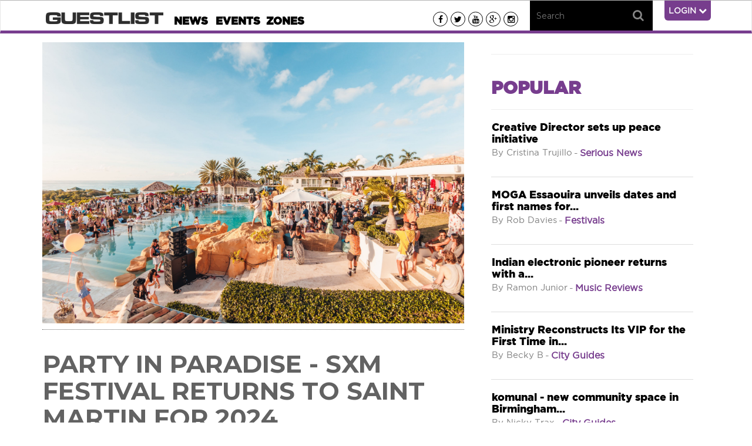

--- FILE ---
content_type: text/html; charset=UTF-8
request_url: https://guestlist.net/article/93942/party-in-paradise-sxm-festival-returns-to-saint-martin-for-2024
body_size: 100138
content:
<!DOCTYPE html>
<html lang="en">
<head>
    <meta charset="utf-8">
    <meta http-equiv="X-UA-Compatible" content="IE=edge">
    <meta name="viewport" content="width=device-width, initial-scale=1">
    <title>Party in Paradise - SXM Festival Returns to Saint Martin for 2024 - Guestlist</title>
    <meta property="fb:app_id" content="155768664449038"/><meta property="fb:admins" content="506002328"/><meta property="og:type" content="article"/><meta property="article:publisher" content="http://facebook.com/guestlistnetwork"/><meta property="article:published_time" content="2023-10-26 12:00:20"/><meta property="og:title" content="Party in Paradise - SXM Festival Returns to Saint Martin for 2024"/><meta property="og:description" content="SXM Festival is the world&amp;#39;s most stunning mix of music, art, culture and tropical getaway &amp;ndash; and it is back in 2024
"/><meta property="og:image:url" content="/uploads/articles/2023/10/93942.jpg"/><meta property="og:image" content="/uploads/articles/2023/10/93942.jpg"/><meta property="twitter:card" content="summary_large_image"/><meta property="twitter:title" content="Party in Paradise - SXM Festival Returns to Saint Martin for 2024"/><meta property="twitter:image" content="https://guestlist.net/uploads/articles/2023/10/93942.jpg"/><meta property="twitter:image:alt" content="Party in Paradise - SXM Festival Returns to Saint Martin for 2024"/><meta property="twitter:description" content="&lt;p&gt;&lt;span style=&quot;color: rgb(0, 0, 0); font-family: &amp;quot;Lexend Deca&amp;quot;, sans-serif; font-size: 14.6667px; text-align: center; white-space-collapse: preserve;&quot;&gt;SXM Festival is the world&amp;#39;s most stunning mix of music, art, culture and tropical getaway &amp;ndash; and it is back in 2024&lt;/span&gt;&lt;/p&gt;
"/><meta name="author" content="Rosh Ram"/>    <!-- Bootstrap -->
    <link rel="stylesheet" href="/css/bootstrap.css">
    <link rel="stylesheet" href="/css/stylestrap.css?v=1419126149">
    <link rel="stylesheet" href="/css/font-awesome.min.css">
    <link rel="stylesheet" href="/css/themes/flick/jquery-ui-1.10.3.custom.min.css">
    <link href='https://fonts.googleapis.com/css?family=Montserrat:400,700' rel='stylesheet' type='text/css'>
    <link href='/css/jquery.mmenu.all.css' rel='stylesheet' type='text/css'>
    <!--//tracker-->
    <script src="//load.sumome.com/" data-sumo-site-id="a4fc0a0bd5775ee35746a8faa0e764108f060dfcb20034cef6315896c271934f" async="async"></script>
    <!-- HTML5 shim and Respond.js for IE8 support of HTML5 elements and media queries -->
    <!-- WARNING: Respond.js doesn't work if you view the page via file:// -->
    <!--[if lt IE 9]>
    <script src="https://oss.maxcdn.com/html5shiv/3.7.2/html5shiv.min.js"></script>
    <script src="https://oss.maxcdn.com/respond/1.4.2/respond.min.js"></script>
    <![endif]-->

    <script src="/js/api/jquery-3.1.0.min.js"></script>
    <script src="/js/api/jquery.mmenu.all.min.js"></script>
    <script src="/js/components/nav.js"></script>
    <!-- <script src="/output.min.js" charset="utf-8"></script> -->
    <!-- Facebook Pixel Code -->
    <script>
    !function(f,b,e,v,n,t,s)
    {if(f.fbq)return;n=f.fbq=function(){n.callMethod?
    n.callMethod.apply(n,arguments):n.queue.push(arguments)};
    if(!f._fbq)f._fbq=n;n.push=n;n.loaded=!0;n.version='2.0';
    n.queue=[];t=b.createElement(e);t.async=!0;
    t.src=v;s=b.getElementsByTagName(e)[0];
    s.parentNode.insertBefore(t,s)}(window,document,'script',
    'https://connect.facebook.net/en_US/fbevents.js');
    fbq('init', '634880490028731');
    fbq('track', 'PageView');
    </script>
    <noscript>
     <img height="1" width="1"
    src="https://www.facebook.com/tr?id=634880490028731&ev=PageView
    &noscript=1"/>
    </noscript>
    <!-- End Facebook Pixel Code -->
</head>
<body class="articles view articles-view">

        <div id="new-mobile-header" class="fixed">

        <!-- <div id="mobile-toggle-icon" href="#new-mobile-menu"></div> -->
        <a id="guestMenu" class="selected-main" href="/" style="text-indent: 0px; background-image: none;"><img style="margin-top:-7px;"height="18px" src="/images/logoPage/300dpi/Guestlist_white_300dpi.png" alt="Guestlist" /> </a>
        <div class="secondMobileHeader" id="MagicMenu">
          <div id="mobileMenuOpen" class="mobileheader-box-1"> &#9776;</div>


          <a href="/news"><div class="mobileheader-box-2"><img style="height: 23px; width: 23px; margin-right: 5px;"src="/images/icons/news_icon_grey.png"/>NEWS</div></a><a href="/events"><div class="mobileheader-box-2"><img style="height: 23px; width: 23px; margin-right: 5px;" src="/images/icons/event_icon_grey.png"/>EVENTS</div></a><div class="mobileheader-box-3"><img style="height: 23px; width: 23px; margin-right: 5px;"src="/images/icons/search_icon.png"/></div>          <form method="GET" action="/search" role="search">
          <div class="searchBarMobile" >
            <input class="searchBarMobileInput" type="text" name="results" class="search" placeholder="Search..." >
            <button type="submit" class="searchBarMobileButton">SEARCH</button>
          </div>
          </form>
          <script>
          $('.searchBarMobile').hide();
          $(".mobileheader-box-3-purple, .mobileheader-box-3").click(function(){
              $(".searchBarMobile").slideToggle();
              $(".mobileheader-box-3").toggleClass("purpleBox");
          });
          </script>

        </div>
    </div>

        <script type="text/javascript">

        // Hide #MagicMenu on on scroll down
        var didScroll;
        var lastScrollTop = 0;
        var delta = 1;
        var navbarHeight = $('#MagicMenu').outerHeight();

        $(window).scroll(function(event){
            didScroll = true;
        });

        setInterval(function() {
            if (didScroll) {
                hasScrolled();
                didScroll = false;
            }
        }, 10);

        function hasScrolled() {
            var st = $(this).scrollTop();

            // Make sure they scroll more than delta
            if(Math.abs(lastScrollTop - st) <= delta)
                return;

            // If they scrolled down and are past the navbar, add class .MagicMenu-up.
            // This is necessary so you never see what is "behind" the navbar.

            var newClass = window.location.href;
            newClass = newClass.substring(newClass.lastIndexOf('/')+1, 5);

            if (st > lastScrollTop && st > navbarHeight){
                // Scroll Down
                $('#MagicMenu').slideUp(300);


            } else {
                // Scroll Up
                if(st + $(window).height() < $(document).height()) {
                  $('#MagicMenu').slideDown(300);

                }
            }

            lastScrollTop = st;
        }

        </script>

    <!-- LOGGED IN PART -->
            <!-- NOT LOGGED IN PART -->
        <div style="z-index: 1050;"class="top-menu-wrapper navbar-fixed-top hidden-sm hidden-xs">
            <div class="top-menu">
                <div class="join-btn">
                    <a href="/register">Join Guestlist now</a>
                </div>
                <div class="hr-hor"></div>
                <form id="formTopBarLogin" class="loginHeader" accept-charset="utf-8" method="post" controller="users" action="/login">
                    <span>Login</span>
                    <input required="" id="username" name="data[User][email]" autocomplete="on" placeholder="Email" type="email">
                    <div id="forget">
                        <input required="" id="passwordLogin" name="data[User][password]" autocomplete="on" placeholder="Password" type="password">
                        <a href="/users/forgot_password" class="passwordForgottenLink">
                            <div class="forget">(forgot ?)</div>
                        </a>
                    </div>
                    <button id="loginbtn" type="submit">Login</button>
                </form>

                <ul>
                    <li>|</li>
                    <li><span>or</span></li>
                    <li>|</li>
                </ul>
                <span style="line-height: 29px; float: left; color: #fff">With</span>
                <div id="loginFacebook"><a href="/auth/facebook" title="login with Facebook"></a></div>
                <br class="clr" />

                <div id="login" class="easeInOutAll200">
                </div>
            </div>
        </div>
    
    <!-- NEW NAV // THOMAS -->

    <div class="new-navbar header-wrapper">
        <div class="header">
            <div class="row">
                <div class="nav-wrapper">
                    <nav class="navbar navbar-default main-menu" role="navigation" id="slide-nav">
                        <div class="container">
                            <div class="navbar-header navbar-fixed-top">
                                <button type="button" class="navbar-toggle" data-toggle="collapse" data-target="#bs-example-navbar-collapse-1">
                                    <span class="sr-only">Toggle navigation</span>
                                    <span class="icon-bar"></span>
                                    <span class="icon-bar"></span>
                                    <span class="icon-bar"></span>
                                </button>
                                <div class="profil"><a href="#"></a></div>
                                <div id="navbrand" ><a class="navbar-brand" href="/"><img src="/images/guestlist-logo_tall.png" class="img-responsive" width="" /></a></div>
                            </div>

                            <div class="collapse navbar-collapse no-mobile">
                                <ul class="nav navbar-nav">
                                    <li class="nav-main-logo"><a href="/"><img src="/images/guestlist-logo.png" /></a></li>
                                    <li class="new-nav-news"><a href="/news">News</a></li>
                                    <li class="new-nav-events"><a href="/events">Events</a></li>
                                    <!--<li class="new-nav-vision"><a href="/videos">Video</a></li>-->
                                    <!--<li class="new-nav-competitions"><a href="/competitions">Competitions</a></li>-->
                                    <li class="new-nav-zones"><a href="#">Zones</a></li>
                                                                    </ul>
                                <div class="new-nav-active-panel">
                                    <ul>
                                        <li></li>
                                        <li class="new-nav-active-news"></li>
                                        <li class="new-nav-active-events"></li>
                                        <li class="new-nav-active-vision"></li>
                                        <li class="new-nav-active-zones"></li>
                                    </ul>
                                </div>
                            </div>
                                                            <ul class="new-nav-login">
                                    <li>
                                        <div class="top-menu-toggle">Login <i id="arrowLogin" class="fa fa-chevron-down"></i></div>
                                    </li>
                                </ul>
                                                        <ul class="new-nav-searchbar">
                                <li id="searchBar">
                                    <form method="GET" action="/search" role="search">
                                        <input id="mainsearch" type="text" name="results" class="search" placeholder="Search">
                                        <button id="searchbtn" type="submit">
                                            <i class="fa fa-search"></i>
                                        </button>
                                    </form>
                                </li>
                            </ul>
                            <ul class="new-nav-social">
                                <a href="https://www.facebook.com/guestlistnetwork/?fref=ts" target="_blank">
                                    <li><i class="fa fa-facebook"></i></li>
                                </a>
                                <a href="https://twitter.com/guestlistdotnet" target="_blank">
                                    <li><i class="fa fa-twitter"></i></li>
                                </a>
                                <a href="https://www.youtube.com/user/oshioma" target="_blank">
                                    <li><i class="fa fa-youtube"></i></li>
                                </a>
                                <a href="https://plus.google.com/113475693119930879222/videos" target="_blank">
                                    <li><i class="fa fa-google-plus"></i></li>
                                </a>
                                <a href="https://instagram.com/guestlistdotnet/" target="_blank">
                                    <li><i class="fa fa-instagram"></i></li>
                                </a>
                            </ul>
                            <!-- MOBILE NAV -->

                            <div id="slidemenu" class="mobile-toggle-menu">
                                <div class="collapse navbar-collapse" id="bs-example-navbar-collapse-1">
                                    <ul class="nav navbar-nav">
                                        <li class="guestMenuItem"><a id="guestMenu" class="selected-main" href="/" style="text-indent: 0px; background-image: none;">Guestlist</a></li>
                                        <div class="dropdown">
                                            <li class="dropdown-toggle" id="dropdownMenu1" data-toggle="dropdown" aria-haspopup="true" aria-expanded="true">
                                                Interviews
                                                <span class="caret"></span>
                                            </li>
                                            <ul class="dropdown-menu" aria-labelledby="dropdownMenu1">
                                                <li><a href="/house">HOUSE / TECHNO</a></li>
                                                <li><a href="/rnb-hiphop">RNB / HIP HOP</a></li>
                                                <li><a href="/drum-bass">DRUM &amp; BASS</a></li>
                                                <li><a href="/indie">INDIE</a></li>
                                                <li><a href="/reggae">REGGAE</a></li>
                                            </ul>
                                        </div>
                                        <li><a href="/events">Events</a></li>
                                        <!--<li><a href="/videos">Video</a></li>-->
                                        <li><a href="/film">Film</a></li>
                                        <li><a href="/fashion">Fashion</a></li>
                                        <li><a href="/technology">Tech</a></li>
                                        <li><a style="color: #a2a2a2 !important" href="/other">The other side</a></li>
                                        <li><a href="/travel">Travel</a></li>
                                        <li><a style="color: #00aeee !important" href="/house">House</a></li>
                                        <li><a style="color: #ffd33a !important" href="/rnb-hiphop">Hip-hop & Rnb</a></li>
                                        <li><a style="color: #f15750 !important" href="/drum-bass">Drum and bass</a></li>
                                        <li><a style="color: #a1c12f !important" href="/indie">Indie</a></li>
                                        <li><a style="color: #f79648 !important" href="/raggae">Raggae</a></li>

                                                                                    <li class="mobile-login-nav"><a href="/login">Login</a></li>
                                                                            </ul>
                                </div>
                            </div>
                        </div>
                    </nav>

                    <div class="second-menu no-mobile">
                        <div class="container">
                            <ul class="second-nav news-nav">
                                <li id="secNavHouse"><a href="/news">News</a></li>
                                <li id="secNavHouse"><a href="/features">Features</a></li>
                                <li id="secNavHouse"><a href="/serious-news">Serious news</a></li>
                                <li id="secNavHouse"><a href="/fashion">Fashion</a></li>
                                <li id="secNavRNB"><a href="/film">Film</a></li>
                                <li id="secNavDrum"><a href="/travel">Travel</a></li>
                                <li id="secNavHouse"><a href="/technology">Technology</a></li>
                                <li id="secNavRNB"><a href="/competitions">Competitions</a></li>
                                <li id="secNavDrum"><a href="/festivals">Festivals</a></li>
                                <br class="clr" />
                            </ul>
                            <ul class="second-nav zones-nav">

                                                                    <li><a href="/tag/london">LONDON</a></li>
                                                                    <li><a href="/tag/house">HOUSE</a></li>
                                                                    <li><a href="/tag/hiphop">HIP HOP</a></li>
                                                                    <li><a href="/tag/music">MUSIC</a></li>
                                                                    <li><a href="/tag/festivals">FESTIVALS</a></li>
                                                                    <li><a href="/tag/techno">TECHNO</a></li>
                                                                    <li><a href="/tag/reggae">REGGAE</a></li>
                                                                    <li><a href="/tag/newmusic">NEW MUSIC</a></li>
                                                                    <li><a href="/tag/rock">ROCK</a></li>
                                                                    <li><a href="/tag/indie">INDIE</a></li>
                                                                <!--<li id="secNavComp"><a href="/competitions">More +</a></li>-->
                                <br class="clr" />
                            </ul>
                        </div>
                    </div>
                </div>
            </div>
        </div>
    </div>


    <div id="page">
        <div id="page-content">
            
            <!-- MOBILE NAVIGATION -->
            <nav id="new-mobile-menu">
                <ul>
                    <li >
                        <a href="/">Home</a>
                    </li>
                    <li><a href="/interviews">Interviews</a>
                        <ul>
                            <li><a href="/house">HOUSE / TECHNO</a></li>
                            <li><a href="/rnb-hiphop">RNB / HIP HOP</a></li>
                            <li><a href="/drum-bass">DRUM &amp; BASS</a></li>
                            <li><a href="/indie">INDIE</a></li>
                            <li><a href="/reggae">REGGAE</a></li>
                        </ul>
                    </li>
                    <li><a href="#mm-3" data-target="#mm-3">Zones</a>
                        <ul>
                                                            <li>
                                    <a href="/tag/london">LONDON</a>
                                </li>
                                                            <li>
                                    <a href="/tag/house">HOUSE</a>
                                </li>
                                                            <li>
                                    <a href="/tag/hiphop">HIP HOP</a>
                                </li>
                                                            <li>
                                    <a href="/tag/music">MUSIC</a>
                                </li>
                                                            <li>
                                    <a href="/tag/festivals">FESTIVALS</a>
                                </li>
                                                            <li>
                                    <a href="/tag/techno">TECHNO</a>
                                </li>
                                                            <li>
                                    <a href="/tag/reggae">REGGAE</a>
                                </li>
                                                            <li>
                                    <a href="/tag/newmusic">NEW MUSIC</a>
                                </li>
                                                            <li>
                                    <a href="/tag/rock">ROCK</a>
                                </li>
                                                            <li>
                                    <a href="/tag/indie">INDIE</a>
                                </li>
                                                    </ul>
                    </li>
                    <li >
                        <a href="/serious-news">Serious News</a>
                    </li>
                    <li >
                        <a href="/features">Features</a>
                    </li>
                    <!-- <li  class="active" <?php// endif; ?>>
                        <a href="/videos">Video</a>
                    </li> -->
                    <li >
                        <a href="/festivals">Festivals</a>
                    </li>
                    <li >
                        <a href="/events">Events</a>
                    </li>
                    <li >
                        <a href="/film">Film</a>
                    </li>
                    <li >
                        <a href="/fashion">Fashion</a>
                    </li>
                    <li >
                        <a href="/technology">Tech</a>
                    </li>
                    <li >
                        <a href="/travel">Travel</a>
                    </li>




                    <!-- TODO without inline style -->
                    <li >
                        <a style="color: #00aeee !important;" href="/house">House</a>
                    </li>
                    <li >
                        <a style="color: #ffd33a !important;" href="/rnb-hiphop">Hip-hop & Rnb</a>
                    </li>
                    <li >
                        <a style="color: #f15750 !important;" href="/drum-bass">Drum and bass</a>
                    </li>
                    <li >
                        <a style="color: #a1c12f !important;" href="/indie">Indie</a>
                    </li>
                    <li >
                        <a style="color: #f79648 !important;" href="/reggae">Reggae</a>
                    </li>
                    <!-- TODO remove other? -->
                    <li >
                        <a class="the_other_sidemenu" href="/other">Other</a>
                    </li>
                    <li >
                        <a href="/events/add">Add Event</a>
                    </li>
                    <li >
                        <a href="/articles/add">Add Article</a>
                    </li>
                    <li >
                        <a href="/aboutus">About us</a>
                    </li>
                                            <li class="mobile-login-nav"><a href="/login">Login</a></li>
                                </ul>
        </nav>
        <!-- MOBILE NAVIGATION -->


        <div class="content-wrapper main-content-wrapper">
            <div class="container flash-message-container hideMobile">
                            </div>
            
<div class="page">
<div id="main" class="wrapper container article-view-wrap">
	<div class="col-md-12">
		<div class="row">
			<div id="leftcolumn" class="col-md-8">
				<div class="innerpadder">
					<section>
						<article id="contentArticle" class="col-md-12">
							<figure>
								<img src="/uploads/articles/2023/10/93942.jpg" alt="" width="665" />

						<header id="titleArticle" class="clearfix col-md-12">
							<h3> <img src="/images/competitions/rightArrow.png" width="15" height="18">Party in Paradise - SXM Festival Returns to Saint Martin for 2024</h3>
							<p class="infosArticle">
																	<span class="articleGenreHouse"><a href="/house">House</a> | </span>
																								Thursday 26th October 2023 | <a href="/profile/97/rosh" class="writerArticle">Rosh</a>

							</p>
							<div id="taglist" class="clearfix">
								<ul>
																			<li><a href="/zone/anjaschneider">Anja Schneider</a></li>
																			<li><a href="/zone/anjunadeep">Anjunadeep</a></li>
																			<li><a href="/zone/carribbean">carribbean</a></li>
																			<li><a href="/zone/holiday">Holiday</a></li>
																			<li><a href="/zone/locodice">Loco dice</a></li>
																			<li><a href="/zone/sxmusicfestival">SXMusic Festival</a></li>
																			<li><a href="/zone/ajchristou">AJChristou</a></li>
																			<li><a href="/zone/kevinsaunderson">kevinsaunderson</a></li>
																			<li><a href="/zone/tiefschwarz">Tiefschwarz</a></li>
																			<li><a href="/zone/march2024">March2024</a></li>
																	</ul>
							</div>
							<div class="socialShareZone" data-js-loaded="0">
															</div>

																							<p id="subText"></p>
													</header>
							<div class="mobile-social-boxes col-xs-12">
	<div class="row">
		<div class="col-xs-3 fb">
			<a href="http://www.facebook.com/sharer/sharer.php?u=guestlist.net/article/93942/party-in-paradise-sxm-festival-returns-to-saint-martin-for-2024" target="_blank">
				<div class="col-xs-12">
					<img src="/images/socialicons/facebook55.png" />
				</div>
			</a>
		</div>
		<div class="col-xs-3 twitter-box">
						<a target="_blank" href="https://twitter.com/intent/tweet?text=Party in Paradise - SXM Festival Returns to Saint Martin for 2024 https://guestlist.net/article/93942/party-in-paradise-sxm-festival-returns-to-saint-martin-for-2024 By @guestlistdotnet">
				<div class="col-xs-12">
					<img src="/images/socialicons/twitter1.png" />
				</div>
			</a>
		</div>
		<!--
		<div class="col-xs-3 pinterest">
			<a target="_blank" href="https://pinterest.com/pin/create/button/?url=			&media=&description=">
				<div class="col-xs-12">
					<img src="/images/socialicons/pinterest3.png" />
				</div>
			</a>
		</div>
	-->
		<div class="col-xs-3 whatsapp">
			<a href="whatsapp://send?text=Check out this article! https://guestlist.net/article/93942/party-in-paradise-sxm-festival-returns-to-saint-martin-for-2024" data-action="share/whatsapp/share">
				<div class="col-xs-12">
					<img src="/images/socialicons/whatsapp2.png" />
				</div>
			</a>
		</div>
	</div>
</div>
								<figcaption>
									<div style="color: rgb(34, 34, 34); font-family: Arial, Helvetica, sans-serif; font-size: small; line-height: 1.38; text-align: center; margin-top: 0pt; margin-bottom: 0pt;"><span style="font-size:18px;"><span style="font-family: &quot;Lexend Deca&quot;, sans-serif; color: rgb(0, 0, 0); font-variant-east-asian: normal; vertical-align: baseline; white-space-collapse: preserve;">SXM Festival is the world&#39;s most stunning mix of music, art, culture and tropical getaway &ndash; and it is back in 2024 for an immersive week that puts you in full control of your festival experience. The Festival takes over both sides of the gorgeous Caribbean island of Saint Martin / Sint Maarten with a world of cultural delights, escapist day trips, unique island experiences and many more surprises to complement the carefully curated soundtrack.&nbsp;</span></span></div>

<p>&nbsp;</p>

<div style="color: rgb(34, 34, 34); font-family: Arial, Helvetica, sans-serif; font-size: small; line-height: 1.38; text-align: center; margin-top: 0pt; margin-bottom: 0pt;"><span style="font-size:18px;"><span style="font-family: &quot;Lexend Deca&quot;, sans-serif; color: rgb(0, 0, 0); font-variant-east-asian: normal; vertical-align: baseline; white-space-collapse: preserve;">Phase One of this year&rsquo;s line-up is a mouthwatering list of world class and carefully curated names including Adam Ten, AJ Christou, Anja Schneider, Chus, Dana Ruh (live), Doc Martin, Eli &amp; Fur, Fleur Shore, Harry Romero, Ilario Alicante, Kevin Saunderson, Loco Dice, Robag Wruhme, Roy Rosenfeld, Shimza and Tiefschwarz amongst many more.&nbsp;</span></span></div>

<p>&nbsp;</p>

<div style="color: rgb(34, 34, 34); font-family: Arial, Helvetica, sans-serif; font-size: small; line-height: 1.38; text-align: center; margin-top: 0pt; margin-bottom: 0pt;"><span style="font-size:18px;"><span style="font-family: &quot;Lexend Deca&quot;, sans-serif; color: rgb(0, 0, 0); font-variant-east-asian: normal; vertical-align: baseline; white-space-collapse: preserve;">Since its debut back in 2016, SXM Festival has remained focused on curating lineups that unite legendary names and emerging acts alike from far-reaching corners of the globe. Some of clubland&rsquo;s most celebrated selectors and live acts descended on St. Martin and that will be the case again in 2024.&nbsp;</span></span></div>

<p>&nbsp;</p>

<div style="color: rgb(34, 34, 34); font-family: Arial, Helvetica, sans-serif; font-size: small; line-height: 1.38; text-align: center; margin-top: 0pt; margin-bottom: 0pt;"><span style="font-size:18px;"><span style="font-family: &quot;Lexend Deca&quot;, sans-serif; color: rgb(0, 0, 0); font-variant-east-asian: normal; vertical-align: baseline; white-space-collapse: preserve;">This year, the week-long SXM Festival will elevate the festival experience to all new heights. Attendees are invited to design their own experience for three to seven days of magical memories. SXM Festival is a place where individuality is embraced and you&rsquo;re free to reflect your own unique spirit as you discover this tropical island getaway with an electrifying electronic soundtrack that plays out day and night next.&nbsp;</span></span></div>

<p>&nbsp;</p>

<div style="color: rgb(34, 34, 34); font-family: Arial, Helvetica, sans-serif; font-size: small; line-height: 1.38; text-align: center; margin-top: 0pt; margin-bottom: 0pt;"><span style="font-size:18px;"><span style="font-family: &quot;Lexend Deca&quot;, sans-serif; color: rgb(0, 0, 0); font-variant-east-asian: normal; vertical-align: baseline; white-space-collapse: preserve;">Crafting a harmonious blend of partying and island exploration, SXM Festival has perfected the art of tailoring your experience. Immerse yourself in the lush tropical wonders - from invigorating hikes and cultural excursions to captivating day trips - until your heart and soul are utterly enriched.</span><br />
<br />
<img class="CToWUd a6T" data-bit="iit" data-image-whitelisted="" id="m_60326203419206965144B3F47F3-D5F4-4F13-A3C8-E4EA6ADDA819" src="https://mail.google.com/mail/u/0?ui=2&amp;ik=cac89daab9&amp;attid=0.1.2&amp;permmsgid=msg-f:1780657616045141554&amp;th=18b62aaadef6ee32&amp;view=fimg&amp;fur=ip&amp;sz=s0-l75-ft&amp;attbid=ANGjdJ8iGd0ejPYt_NPOIGGhVfahLBSp6TM6a2-SGN6MwKVKlsSutUYrlFTVar7uWLxgaI9l8YuW3b2GskMqRj2Rz6Grj4KyItD4jybPgIiR7jJDSQt0HNDhzbYXX8U&amp;disp=emb" style="cursor: pointer; outline: 0px;" tabindex="0" /></span></div>

<p>&nbsp;</p>

<div style="color: rgb(34, 34, 34); font-family: Arial, Helvetica, sans-serif; font-size: small; line-height: 1.38; text-align: center; margin-top: 0pt; margin-bottom: 0pt;"><span style="font-size:18px;"><span style="font-family: &quot;Lexend Deca&quot;, sans-serif; color: rgb(0, 0, 0); font-variant-east-asian: normal; vertical-align: baseline; white-space-collapse: preserve;">Says </span><span style="font-family: &quot;Lexend Deca&quot;, sans-serif; color: rgb(0, 0, 0); font-weight: 700; font-variant-east-asian: normal; vertical-align: baseline; white-space-collapse: preserve;">SXM Festival&rsquo;s </span><span style="font-family: &quot;Lexend Deca&quot;, sans-serif; color: rgb(0, 0, 0); font-weight: 700; font-variant-east-asian: normal; vertical-align: baseline; white-space-collapse: preserve;">Julian Prince</span><span style="font-family: &quot;Lexend Deca&quot;, sans-serif; color: rgb(0, 0, 0); font-variant-east-asian: normal; vertical-align: baseline; white-space-collapse: preserve;">, </span><span style="font-family: &quot;Lexend Deca&quot;, sans-serif; color: rgb(0, 0, 0); font-style: italic; font-variant-east-asian: normal; vertical-align: baseline; white-space-collapse: preserve;">&ldquo;With great excitement and anticipation, we present Phase One of the 2024 lineup, marking the beginning of our seventh edition. This launch sets the stage for an incredible journey of music, art, and unity. The carefully crafted lineup is a testament to our unwavering commitment to providing an unforgettable experience for our festival-goers. It is a celebration of the limitless creativity and passion within the electronic music community. Together, we will weave a tapestry of emotions, where joy, exhilaration, and pure euphoria converge beneath the Caribbean sun. Join us as we ignite the spirit of SXM Festival and unleash the magic that has made it an extraordinary event&rdquo;</span></span></div>

<p>&nbsp;</p>

<div style="color: rgb(34, 34, 34); font-family: Arial, Helvetica, sans-serif; font-size: small; line-height: 1.38; text-align: center; margin-top: 0pt; margin-bottom: 0pt;"><span style="font-size:18px;"><span style="font-family: &quot;Lexend Deca&quot;, sans-serif; color: rgb(0, 0, 0); font-variant-east-asian: normal; vertical-align: baseline; white-space-collapse: preserve;">The island boasts a stunning array of beaches, lush rainforest dancefloors, beautiful villas, boat parties, and beach clubs so your non-stop fun runs from sunrise to sunset. The music plays out at a variety of unique venues filled with mesmerising hand-crafted decor and arty design. </span></span><br />
&nbsp;</div>

<div style="color: rgb(34, 34, 34); font-family: Arial, Helvetica, sans-serif; font-size: small; line-height: 1.38; text-align: center; margin-top: 0pt; margin-bottom: 0pt;"><span style="font-size:18px;"><span style="font-family: &quot;Lexend Deca&quot;, sans-serif; color: rgb(0, 0, 0); font-variant-east-asian: normal; vertical-align: baseline; white-space-collapse: preserve;">Although there are brand new and exciting venues coming this year, the famous centre of SXM Festival is Happy Bay from Wednesday to Sunday. It is a secluded private beach nestled in the jungle and home to the iconic Arc Main stage and the immersive Ocean stage. Other highlights are a series of day parties to choose from</span></span></div>

<div style="color: rgb(34, 34, 34); font-family: Arial, Helvetica, sans-serif; font-size: small; line-height: 1.38; text-align: center; margin-top: 0pt; margin-bottom: 0pt;"><span style="font-size:18px;"><span style="font-family: &quot;Lexend Deca&quot;, sans-serif; color: rgb(0, 0, 0); font-variant-east-asian: normal; vertical-align: baseline; white-space-collapse: preserve;">including Boho Beach, the infamous Villa Party on Saturday and limited capacity Satellite Parties, including the Boat Party with DJs soundtracking the epic voyage, along with the now world renowned Panorama party, where party at the peak of Sint Maarten&#39;s highest mountain with breathtaking 360-degree views. More day parties will be announced soon, with secret villa parties to be discovered.&nbsp;</span></span></div>

<p>&nbsp;</p>

<div style="color: rgb(34, 34, 34); font-family: Arial, Helvetica, sans-serif; font-size: small; line-height: 1.38; text-align: center; margin-top: 0pt; margin-bottom: 0pt;"><span style="font-size:18px;"><span style="font-family: &quot;Lexend Deca&quot;, sans-serif; color: rgb(0, 0, 0); font-variant-east-asian: normal; vertical-align: baseline; white-space-collapse: preserve;">This edition brings a&nbsp; special partnership with the globally renowned Anjunadeep who will be hosting an epic sunrise party on the shores of Boho Beach on March 14th. Zero NYC, the city&#39;s renowned party promoter, is also teaming up with SXM Festival to bring you a truly enchanting sunrise party at Boho Beach on March 17th.&nbsp;</span></span></div>

<p>&nbsp;</p>

<div style="color: rgb(34, 34, 34); font-family: Arial, Helvetica, sans-serif; font-size: small; line-height: 1.38; text-align: center; margin-top: 0pt; margin-bottom: 0pt;"><span style="font-size:18px;"><span style="font-family: &quot;Lexend Deca&quot;, sans-serif; color: rgb(0, 0, 0); font-variant-east-asian: normal; vertical-align: baseline; white-space-collapse: preserve;">SXM Festival has two ticket types - the 3 or 7-day EPIC Experience which includes access to all main events including Happy Bay, Boho Beach and more, or the 3 or 7-day PREMIUM Experience including everything the EPIC Experience offers plus exclusive access to the infamous Villa Party on Saturday, priority access to limited capacity Satellite Party events and best table access, expedited wristband pick-up, closer parking, ultra-mod washrooms, covered areas, additional bars, lounges and surprises.</span></span></div>

<p>&nbsp;</p>

<div style="color: rgb(34, 34, 34); font-family: Arial, Helvetica, sans-serif; font-size: small; line-height: 1.38; text-align: center; margin-top: 0pt; margin-bottom: 0pt;"><span style="font-size:18px;"><span style="font-family: &quot;Lexend Deca&quot;, sans-serif; color: rgb(0, 0, 0); font-variant-east-asian: normal; vertical-align: baseline; white-space-collapse: preserve;">Discover the SXM Festival Villa Collection with special benefits when you book such as a private transfer from the airport, a welcome gift, access to the Ultra VIP parking area at Happy Bay for closest proximity to the main entrance, full concierge service, top island experiences dedicated concierge, all available through <a data-saferedirecturl="https://www.google.com/url?q=http://sxmfestival.com/villa&amp;source=gmail&amp;ust=1698407631788000&amp;usg=AOvVaw04j3wo1kwnywDvllhj0PTX" href="http://sxmfestival.com/villa" style="color: rgb(17, 85, 204);" target="_blank">sxmfestival.com/villa</a>.</span></span></div>

<p>&nbsp;</p>

<div style="color: rgb(34, 34, 34); font-family: Arial, Helvetica, sans-serif; font-size: small; line-height: 1.38; text-align: center; margin-top: 0pt; margin-bottom: 0pt;"><span style="font-size:18px;"><span style="font-family: &quot;Lexend Deca&quot;, sans-serif; color: rgb(0, 0, 0); font-variant-east-asian: normal; vertical-align: baseline; white-space-collapse: preserve;">The countdown is now on once more to this most dreamlike and unique musical, travel and culture getaway in a truly breathtaking location. </span><br />
<br />
<span style="font-family: &quot;Lexend Deca&quot;, sans-serif; color: rgb(0, 0, 0); font-weight: 700; font-variant-east-asian: normal; vertical-align: baseline; white-space-collapse: preserve;">Get on the waitlist now for the next presale coming soon at </span><a data-saferedirecturl="https://www.google.com/url?q=http://sxmfestival.com/&amp;source=gmail&amp;ust=1698407631788000&amp;usg=AOvVaw3VoQulZlVHGWWZ-Rww5n7s" href="http://sxmfestival.com/" style="color: rgb(17, 85, 204); text-decoration-line: none;" target="_blank"><span style="font-family: &quot;Lexend Deca&quot;, sans-serif; font-weight: 700; font-variant-east-asian: normal; text-decoration-line: underline; vertical-align: baseline; white-space-collapse: preserve;">sxmfestival.com</span></a><span style="font-family: &quot;Lexend Deca&quot;, sans-serif; color: rgb(0, 0, 0); font-weight: 700; font-variant-east-asian: normal; vertical-align: baseline; white-space-collapse: preserve;">. Tickets on sale November 2, 2024.</span></span></div>

<p>&nbsp;</p>

<div style="color: rgb(34, 34, 34); font-family: Arial, Helvetica, sans-serif; font-size: small; line-height: 1.38; text-align: center; margin-top: 0pt; margin-bottom: 0pt;"><span style="font-size:18px;"><span style="font-family: &quot;Lexend Deca&quot;, sans-serif; color: rgb(0, 0, 0); font-weight: 700; font-variant-east-asian: normal; text-decoration-line: underline; vertical-align: baseline; white-space-collapse: preserve;">Phase One Lineup (A-Z)</span><br />
<br />
<span style="font-family: &quot;Lexend Deca&quot;, sans-serif; color: rgb(0, 0, 0); font-weight: 700; font-variant-east-asian: normal; text-decoration-line: underline; vertical-align: baseline; white-space-collapse: preserve;"><img class="CToWUd a6T" data-bit="iit" data-image-whitelisted="" id="m_60326203419206965140795A118-1A4B-48D3-9C8B-D9730DB54657" src="https://mail.google.com/mail/u/0?ui=2&amp;ik=cac89daab9&amp;attid=0.1.4&amp;permmsgid=msg-f:1780657616045141554&amp;th=18b62aaadef6ee32&amp;view=fimg&amp;fur=ip&amp;sz=s0-l75-ft&amp;attbid=ANGjdJ_YMYUNQxyZpNrS-fEx5xFhZw7cCFRvUa4aT8cwGsu7uKTJuo10dlV4GBE4wRAYWzVtiG8wp7g9I2NZsxVg2ypqJv2uiexFfj7bVzxgs3h-Xn3WByyXhTfa1oU&amp;disp=emb" style="cursor: pointer; outline: 0px;" tabindex="0" /></span><br />
<br />
<span style="font-family: &quot;Lexend Deca&quot;, sans-serif; color: rgb(0, 0, 0); font-variant-east-asian: normal; vertical-align: baseline; white-space-collapse: preserve;">ADAM TEN</span><br />
<span style="font-family: &quot;Lexend Deca&quot;, sans-serif; color: rgb(0, 0, 0); font-variant-east-asian: normal; vertical-align: baseline; white-space-collapse: preserve;">ADASSIYA (LIVE)</span><br />
<span style="font-family: &quot;Lexend Deca&quot;, sans-serif; color: rgb(0, 0, 0); font-variant-east-asian: normal; vertical-align: baseline; white-space-collapse: preserve;">AJ CHRISTOU</span><br />
<span style="font-family: &quot;Lexend Deca&quot;, sans-serif; color: rgb(0, 0, 0); font-variant-east-asian: normal; vertical-align: baseline; white-space-collapse: preserve;">ANDREY PUSHKAREV</span><br />
<span style="font-family: &quot;Lexend Deca&quot;, sans-serif; color: rgb(0, 0, 0); font-variant-east-asian: normal; vertical-align: baseline; white-space-collapse: preserve;">ANJA SCHNEIDER</span><br />
<span style="font-family: &quot;Lexend Deca&quot;, sans-serif; color: rgb(0, 0, 0); font-variant-east-asian: normal; vertical-align: baseline; white-space-collapse: preserve;">CHKLTE</span><br />
<span style="font-family: &quot;Lexend Deca&quot;, sans-serif; color: rgb(0, 0, 0); font-variant-east-asian: normal; vertical-align: baseline; white-space-collapse: preserve;">CHUS</span><br />
<span style="font-family: &quot;Lexend Deca&quot;, sans-serif; color: rgb(0, 0, 0); font-variant-east-asian: normal; vertical-align: baseline; white-space-collapse: preserve;">DANA RUH (LIVE)</span><br />
<span style="font-family: &quot;Lexend Deca&quot;, sans-serif; color: rgb(0, 0, 0); font-variant-east-asian: normal; vertical-align: baseline; white-space-collapse: preserve;">DAOX</span><br />
<span style="font-family: &quot;Lexend Deca&quot;, sans-serif; color: rgb(0, 0, 0); font-variant-east-asian: normal; vertical-align: baseline; white-space-collapse: preserve;">DEWALTA</span><br />
<span style="font-family: &quot;Lexend Deca&quot;, sans-serif; color: rgb(0, 0, 0); font-variant-east-asian: normal; vertical-align: baseline; white-space-collapse: preserve;">DOC MARTIN</span><br />
<span style="font-family: &quot;Lexend Deca&quot;, sans-serif; color: rgb(0, 0, 0); font-variant-east-asian: normal; vertical-align: baseline; white-space-collapse: preserve;">DOSEM</span><br />
<span style="font-family: &quot;Lexend Deca&quot;, sans-serif; color: rgb(0, 0, 0); font-variant-east-asian: normal; vertical-align: baseline; white-space-collapse: preserve;">ELI &amp; FUR</span><br />
<span style="font-family: &quot;Lexend Deca&quot;, sans-serif; color: rgb(0, 0, 0); font-variant-east-asian: normal; vertical-align: baseline; white-space-collapse: preserve;">ELIF</span><br />
<span style="font-family: &quot;Lexend Deca&quot;, sans-serif; color: rgb(0, 0, 0); font-variant-east-asian: normal; vertical-align: baseline; white-space-collapse: preserve;">ELLA ROMAND (LIVE)</span><br />
<span style="font-family: &quot;Lexend Deca&quot;, sans-serif; color: rgb(0, 0, 0); font-variant-east-asian: normal; vertical-align: baseline; white-space-collapse: preserve;">FLEUR SHORE</span><br />
<span style="font-family: &quot;Lexend Deca&quot;, sans-serif; color: rgb(0, 0, 0); font-variant-east-asian: normal; vertical-align: baseline; white-space-collapse: preserve;">HARRY ROMERO</span><br />
<span style="font-family: &quot;Lexend Deca&quot;, sans-serif; color: rgb(0, 0, 0); font-variant-east-asian: normal; vertical-align: baseline; white-space-collapse: preserve;">HUSA &amp; ZEYADA (LIVE)</span><br />
<span style="font-family: &quot;Lexend Deca&quot;, sans-serif; color: rgb(0, 0, 0); font-variant-east-asian: normal; vertical-align: baseline; white-space-collapse: preserve;">ILARIO ALICANTE</span><br />
<span style="font-family: &quot;Lexend Deca&quot;, sans-serif; color: rgb(0, 0, 0); font-variant-east-asian: normal; vertical-align: baseline; white-space-collapse: preserve;">KADOSH</span><br />
<span style="font-family: &quot;Lexend Deca&quot;, sans-serif; color: rgb(0, 0, 0); font-variant-east-asian: normal; vertical-align: baseline; white-space-collapse: preserve;">KEVIN SAUNDERSON</span><br />
<span style="font-family: &quot;Lexend Deca&quot;, sans-serif; color: rgb(0, 0, 0); font-variant-east-asian: normal; vertical-align: baseline; white-space-collapse: preserve;">LOCO DICE</span><br />
<span style="font-family: &quot;Lexend Deca&quot;, sans-serif; color: rgb(0, 0, 0); font-variant-east-asian: normal; vertical-align: baseline; white-space-collapse: preserve;">LUNAR DISCO</span><br />
<span style="font-family: &quot;Lexend Deca&quot;, sans-serif; color: rgb(0, 0, 0); font-variant-east-asian: normal; vertical-align: baseline; white-space-collapse: preserve;">MARCIA CARR</span><br />
<span style="font-family: &quot;Lexend Deca&quot;, sans-serif; color: rgb(0, 0, 0); font-variant-east-asian: normal; vertical-align: baseline; white-space-collapse: preserve;">MIRA</span><br />
<span style="font-family: &quot;Lexend Deca&quot;, sans-serif; color: rgb(0, 0, 0); font-variant-east-asian: normal; vertical-align: baseline; white-space-collapse: preserve;">ROY ROSENFELD</span><br />
<span style="font-family: &quot;Lexend Deca&quot;, sans-serif; color: rgb(0, 0, 0); font-variant-east-asian: normal; vertical-align: baseline; white-space-collapse: preserve;">SHIMZA</span><br />
<span style="font-family: &quot;Lexend Deca&quot;, sans-serif; color: rgb(0, 0, 0); font-variant-east-asian: normal; vertical-align: baseline; white-space-collapse: preserve;">SHUBOSTAR</span><br />
<span style="font-family: &quot;Lexend Deca&quot;, sans-serif; color: rgb(0, 0, 0); font-variant-east-asian: normal; vertical-align: baseline; white-space-collapse: preserve;">SINCA</span><br />
<span style="font-family: &quot;Lexend Deca&quot;, sans-serif; color: rgb(0, 0, 0); font-variant-east-asian: normal; vertical-align: baseline; white-space-collapse: preserve;">SKATMAN</span><br />
<span style="font-family: &quot;Lexend Deca&quot;, sans-serif; color: rgb(0, 0, 0); font-variant-east-asian: normal; vertical-align: baseline; white-space-collapse: preserve;">TAL FUSSMAN</span><br />
<span style="font-family: &quot;Lexend Deca&quot;, sans-serif; color: rgb(0, 0, 0); font-variant-east-asian: normal; vertical-align: baseline; white-space-collapse: preserve;">TIEFSCHWARZ</span><br />
<span style="font-family: &quot;Lexend Deca&quot;, sans-serif; color: rgb(0, 0, 0); font-variant-east-asian: normal; vertical-align: baseline; white-space-collapse: preserve;">TONY Y NOT</span></span></div>

<div style="color: rgb(34, 34, 34); font-family: Arial, Helvetica, sans-serif; font-size: small; line-height: 1.38; text-align: center; margin-top: 0pt; margin-bottom: 0pt;">&nbsp;</div>

<div style="color: rgb(34, 34, 34); font-family: Arial, Helvetica, sans-serif; font-size: small; line-height: 1.38; text-align: center; margin-top: 0pt; margin-bottom: 0pt;">
<div style="color: rgb(34, 34, 34); font-family: Arial, Helvetica, sans-serif; font-size: small; line-height: 1.38; text-align: center; margin-top: 0pt; margin-bottom: 0pt;"><span style="font-size:22px;"><span style="font-family: &quot;Lexend Deca&quot;, sans-serif; color: rgb(0, 0, 0); font-weight: 700; font-variant-east-asian: normal; vertical-align: baseline; white-space-collapse: preserve;">Tickets:</span><span style="font-family: &quot;Lexend Deca&quot;, sans-serif; color: rgb(0, 0, 0); font-variant-east-asian: normal; vertical-align: baseline; white-space-collapse: preserve;"> </span><a data-saferedirecturl="https://www.google.com/url?q=http://sxmfestival.com/&amp;source=gmail&amp;ust=1698407631788000&amp;usg=AOvVaw3VoQulZlVHGWWZ-Rww5n7s" href="http://sxmfestival.com/" style="color: rgb(17, 85, 204); text-decoration-line: none;" target="_blank"><span style="font-family: &quot;Lexend Deca&quot;, sans-serif; font-variant-east-asian: normal; text-decoration-line: underline; vertical-align: baseline; white-space-collapse: preserve;">sxmfestival.com</span></a></span></div>

<div style="color: rgb(34, 34, 34); font-family: Arial, Helvetica, sans-serif; font-size: small; line-height: 1.38; text-align: center; margin-top: 0pt; margin-bottom: 0pt;"><span style="font-size:22px;"><span style="font-family: &quot;Lexend Deca&quot;, sans-serif; color: rgb(0, 0, 0); font-weight: 700; font-variant-east-asian: normal; vertical-align: baseline; white-space-collapse: preserve;">Location: </span><span style="font-family: &quot;Lexend Deca&quot;, sans-serif; color: rgb(0, 0, 0); font-variant-east-asian: normal; vertical-align: baseline; white-space-collapse: preserve;">St. Martin, The Caribbean</span><br />
<span style="font-family: &quot;Lexend Deca&quot;, sans-serif; color: rgb(0, 0, 0); font-weight: 700; font-variant-east-asian: normal; vertical-align: baseline; white-space-collapse: preserve;">Date: </span><span style="font-family: &quot;Lexend Deca&quot;, sans-serif; color: rgb(0, 0, 0); font-variant-east-asian: normal; vertical-align: baseline; white-space-collapse: preserve;">March 11-18, 2024</span></span></div>
</div>
								</figcaption>
							</figure>
						</article>
						
					</section>
					<div class="mobile-social-boxes col-xs-12">
	<div class="row">
		<div class="col-xs-3 fb">
			<a href="http://www.facebook.com/sharer/sharer.php?u=guestlist.net/article/93942/party-in-paradise-sxm-festival-returns-to-saint-martin-for-2024" target="_blank">
				<div class="col-xs-12">
					<img src="/images/socialicons/facebook55.png" />
				</div>
			</a>
		</div>
		<div class="col-xs-3 twitter-box">
						<a target="_blank" href="https://twitter.com/intent/tweet?text=Party in Paradise - SXM Festival Returns to Saint Martin for 2024 https://guestlist.net/article/93942/party-in-paradise-sxm-festival-returns-to-saint-martin-for-2024 By @guestlistdotnet">
				<div class="col-xs-12">
					<img src="/images/socialicons/twitter1.png" />
				</div>
			</a>
		</div>
		<!--
		<div class="col-xs-3 pinterest">
			<a target="_blank" href="https://pinterest.com/pin/create/button/?url=			&media=&description=">
				<div class="col-xs-12">
					<img src="/images/socialicons/pinterest3.png" />
				</div>
			</a>
		</div>
	-->
		<div class="col-xs-3 whatsapp">
			<a href="whatsapp://send?text=Check out this article! https://guestlist.net/article/93942/party-in-paradise-sxm-festival-returns-to-saint-martin-for-2024" data-action="share/whatsapp/share">
				<div class="col-xs-12">
					<img src="/images/socialicons/whatsapp2.png" />
				</div>
			</a>
		</div>
	</div>
</div>

					<div class="col-md-12">
												        <p class="subTitle articlesView-trending-title">MORE 'Holiday'</p>
							        <ul class="">
										<div class="row">
											<li class="genrearticle articlebox holder col-md-4 col-xs-4">
    <a href="/article/93883/caribou-to-play-special-live-performance-at-amnesia-s-pyramid/">
        <div class="articleItemListElementImgContainer">
            <div class="articleItemBgImg" style="background-image: url('/uploads/articles/2023/07/93883.jpg');"></div>
            <div class="articletext  easeInOutAll200 ">
                <h3 class="date"> Caribou to play special live performance at Amnesia’s Pyramid</h3>
            </div>
        </div>
    </a>
</li><li class="genrearticle articlebox holder col-md-4 col-xs-4">
    <a href="/article/93838/plan-your-festival-holiday-this-summer/">
        <div class="articleItemListElementImgContainer">
            <div class="articleItemBgImg" style="background-image: url('/uploads/articles/2023/03/93838.jpg');"></div>
            <div class="articletext  easeInOutAll200 ">
                <h3 class="date">Plan Your Festival Holiday this Summer</h3>
            </div>
        </div>
    </a>
</li><li class="genrearticle articlebox holder col-md-4 col-xs-4">
    <a href="/article/93126/lakes-cheap-booze-plenty-of-clubs-berlin-has-it-all/">
        <div class="articleItemListElementImgContainer">
            <div class="articleItemBgImg" style="background-image: url('/uploads/articles/2018/04/93126.jpg');"></div>
            <div class="articletext  easeInOutAll200 ">
                <h3 class="date">Lakes, cheap booze & plenty of clubs, Berlin has it all</h3>
            </div>
        </div>
    </a>
</li><li class="genrearticle articlebox holder col-md-4 col-xs-4">
    <a href="/article/92011/lisbon-on-a-shoestring/">
        <div class="articleItemListElementImgContainer">
            <div class="articleItemBgImg" style="background-image: url('/uploads/articles/2017/07/92011.jpg');"></div>
            <div class="articletext  easeInOutAll200 ">
                <h3 class="date">Lisbon on a shoestring</h3>
            </div>
        </div>
    </a>
</li><li class="genrearticle articlebox holder col-md-4 col-xs-4">
    <a href="/article/91857/7-travel-hacks-that-will-save-you-time-money-this-summer/">
        <div class="articleItemListElementImgContainer">
            <div class="articleItemBgImg" style="background-image: url('/uploads/articles/2017/06/91857.jpg');"></div>
            <div class="articletext  easeInOutAll200 ">
                <h3 class="date">7 travel hacks that will save you time & money this summer</h3>
            </div>
        </div>
    </a>
</li><li class="genrearticle articlebox holder col-md-4 col-xs-4">
    <a href="/article/91174/tips-to-help-you-fly-in-planes/">
        <div class="articleItemListElementImgContainer">
            <div class="articleItemBgImg" style="background-image: url('/uploads/articles/2017/02/91174.jpg');"></div>
            <div class="articletext  easeInOutAll200 ">
                <h3 class="date">Tips to help you Fly (in planes)</h3>
            </div>
        </div>
    </a>
</li>										</div>
							        </ul>
							        							        <p class="subTitle articlesView-trending-title">MORE 'Anjunadeep'</p>
							        <ul class="">
										<div class="row">
											<li class="genrearticle articlebox holder col-md-4 col-xs-4">
    <a href="/article/93942/party-in-paradise-sxm-festival-returns-to-saint-martin-for-2024/">
        <div class="articleItemListElementImgContainer">
            <div class="articleItemBgImg" style="background-image: url('/uploads/articles/2023/10/93942.jpg');"></div>
            <div class="articletext  easeInOutAll200 ">
                <h3 class="date">Party in Paradise - SXM Festival Returns to Saint Martin for 2024</h3>
            </div>
        </div>
    </a>
</li><li class="genrearticle articlebox holder col-md-4 col-xs-4">
    <a href="/article/93610/cocoon-afterlife-the-hydra-all-announced-for-printworks/">
        <div class="articleItemListElementImgContainer">
            <div class="articleItemBgImg" style="background-image: url('/uploads/articles/2018/08/93610.jpg');"></div>
            <div class="articletext  easeInOutAll200 ">
                <h3 class="date">Cocoon, Afterlife & The Hydra all announced for Printworks!</h3>
            </div>
        </div>
    </a>
</li><li class="genrearticle articlebox holder col-md-4 col-xs-4">
    <a href="/article/88990/eli-fur-on-america-anjunadeep-and-awards/">
        <div class="articleItemListElementImgContainer">
            <div class="articleItemBgImg" style="background-image: url('/uploads/articles/2015/12/88990.jpg');"></div>
            <div class="articletext  easeInOutAll200 ">
                <h3 class="date">Eli & Fur on America, Anjunadeep and Awards</h3>
            </div>
        </div>
    </a>
</li><li class="genrearticle articlebox holder col-md-4 col-xs-4">
    <a href="/article/88950/eli-fur-return-to-anjunadeep/">
        <div class="articleItemListElementImgContainer">
            <div class="articleItemBgImg" style="background-image: url('/uploads/articles/2015/12/88950.jpg');"></div>
            <div class="articletext  easeInOutAll200 ">
                <h3 class="date">Eli & Fur return to Anjunadeep</h3>
            </div>
        </div>
    </a>
</li>										</div>
							        </ul>
							        					</div>

					<div class="hidden-xs hidden-sm col-md-12 trendingbox-footer">
					        <p class="subTitle articlesView-trending-title">POPULAR  EVENT PREVIEWS</p>
        <ul class="clearfix col-md-12 articlesView-trending">
			<div class="row">
				<li class="genrearticle articlebox holder col-md-4 col-xs-4">
    <a href="/article/11049/mansion-at-cargo/">
        <div class="articleItemListElementImgContainer">
            <div class="articleItemBgImg" style="background-image: url('/uploads/articles/11/049_medium.jpg');"></div>
            <div class="articletext  easeInOutAll200 ">
                <h3 class="date">Mansion at Cargo</h3>
            </div>
        </div>
    </a>
</li><li class="genrearticle articlebox holder col-md-4 col-xs-4">
    <a href="/article/94071/keep-walking-live-launches-in-edinburgh-as-the-johnnie-walker-experience-hosts-homegrown-scottish-djs-la-la-dija-maveen/">
        <div class="articleItemListElementImgContainer">
            <div class="articleItemBgImg" style="background-image: url('/uploads/articles/2025/11/94071.jpg');"></div>
            <div class="articletext  easeInOutAll200 ">
                <h3 class="date">Keep Walking: Live launches in Edinburgh as The Johnnie Walker Experience hosts homegrown Scottish DJs La La, DIJA & Maveen</h3>
            </div>
        </div>
    </a>
</li><li class="genrearticle articlebox holder col-md-4 col-xs-4">
    <a href="/article/94079/ministry-launches-from-the-archives-a-heritage-event-series-debuting-with-legendary-club-night-the-gallery/">
        <div class="articleItemListElementImgContainer">
            <div class="articleItemBgImg" style="background-image: url('/uploads/articles/2025/11/94079.jpg');"></div>
            <div class="articletext  easeInOutAll200 ">
                <h3 class="date">Ministry Launches ‘From The Archives’, A Heritage Event Series Debuting with Legendary Club Night The Gallery</h3>
            </div>
        </div>
    </a>
</li>			</div>
        </ul>
        					</div>
					<div class="hidden-xs hidden-sm col-md-12 trendingbox-footer">
					        <p class="subTitle articlesView-trending-title">POPULAR HOUSE ARTICLES</p>
        <ul class="clearfix col-md-12 articlesView-trending">
			<div class="row">
				<li class="genrearticle articlebox holder col-md-4 col-xs-4">
    <a href="/article/88676/bugged-out-weekender-are-going-big-for-2016/">
        <div class="articleItemListElementImgContainer">
            <div class="articleItemBgImg" style="background-image: url('/uploads/articles/2015/11/88676.png');"></div>
            <div class="articletext  easeInOutAll200 ">
                <h3 class="date">Bugged Out Weekender are going BIG for 2016</h3>
            </div>
        </div>
    </a>
</li><li class="genrearticle articlebox holder col-md-4 col-xs-4">
    <a href="/article/94053/moga-essaouira-unveils-dates-and-first-names-for-cultured-return-in-october-2025/">
        <div class="articleItemListElementImgContainer">
            <div class="articleItemBgImg" style="background-image: url('/uploads/articles/2025/07/94053.jpg');"></div>
            <div class="articletext  easeInOutAll200 ">
                <h3 class="date">MOGA Essaouira unveils dates and first names for cultured return in October 2025 </h3>
            </div>
        </div>
    </a>
</li><li class="genrearticle articlebox holder col-md-4 col-xs-4">
    <a href="/article/94055/indian-electronic-pioneer-returns-with-a-genre-blurring-single/">
        <div class="articleItemListElementImgContainer">
            <div class="articleItemBgImg" style="background-image: url('/uploads/articles/2025/07/94055.png');"></div>
            <div class="articletext  easeInOutAll200 ">
                <h3 class="date">Indian electronic pioneer returns with a genre-blurring single</h3>
            </div>
        </div>
    </a>
</li><li class="genrearticle articlebox holder col-md-4 col-xs-4">
    <a href="/article/94060/ministry-reconstructs-its-vip-for-the-first-time-in-15-years/">
        <div class="articleItemListElementImgContainer">
            <div class="articleItemBgImg" style="background-image: url('/uploads/articles/2025/08/94060.jpg');"></div>
            <div class="articletext  easeInOutAll200 ">
                <h3 class="date">Ministry Reconstructs Its VIP for the First Time in 15 Years</h3>
            </div>
        </div>
    </a>
</li><li class="genrearticle articlebox holder col-md-4 col-xs-4">
    <a href="/article/94063/komunal-new-community-space-in-birmingham-dedicated-to-high-quality-electronic-music/">
        <div class="articleItemListElementImgContainer">
            <div class="articleItemBgImg" style="background-image: url('/uploads/articles/2025/08/94063.jpg');"></div>
            <div class="articletext  easeInOutAll200 ">
                <h3 class="date">komunal - new community space in Birmingham dedicated to high-quality electronic music</h3>
            </div>
        </div>
    </a>
</li><li class="genrearticle articlebox holder col-md-4 col-xs-4">
    <a href="/article/94079/ministry-launches-from-the-archives-a-heritage-event-series-debuting-with-legendary-club-night-the-gallery/">
        <div class="articleItemListElementImgContainer">
            <div class="articleItemBgImg" style="background-image: url('/uploads/articles/2025/11/94079.jpg');"></div>
            <div class="articletext  easeInOutAll200 ">
                <h3 class="date">Ministry Launches ‘From The Archives’, A Heritage Event Series Debuting with Legendary Club Night The Gallery</h3>
            </div>
        </div>
    </a>
</li>			</div>
        </ul>
        					</div>

					<div class="col-md-12">
										</div>
				</div><!--innerpadder ends-->
			</div><!--leftcolumn ends-->

			<div id="rightcolumn" class="col-md-4">
				<div>
	<div class="row">
		<div class="articleNoPicItemListTitle col-sm-12 col-md-12">
			<hr class="hide991">
			<h3 class="margintop30">
			Popular			<hr class="hide991">
			</h3>

		</div>
		<div class="articleNoPicItemListOptions col-sm-12 col-md-12">
			<div class="row">
				<ul><!-- Desktop one START-->
<li class="articleNoPicItemListElement easeInOutAll200 col-md-12 hide600">
	<figure>
		<a class="clearfix" href="/article/90903/creative-director-sets-up-peace-initiative/">
			<figcaption class="easeInOutAll200 ">
				<h4 style="float:left ; display: inline; width: 100%;" class="articleNoPicItemListElementContent">Creative Director sets up peace initiative</h4><br />
				
				<div style="float:left;" class="articleNoPicItemListElementUser">By Cristina Trujillo</div>

				<p style="margin: 0px 3px;float:left ;display: inline;"> - </p><p style="float:left ;font-weight: bold; color:#773D8E!important; display: inline;">Serious News</p>
			</figcaption>
		</a>
	</figure>
</li>
<!-- Desktop END -->
<!-- Tablet/mobile one START-->
<li class="articleNoPicItemListElement easeInOutAll200 col-md-12 hide600up">
	<figure>
		<a class="clearfix" href="/article/90903/creative-director-sets-up-peace-initiative/">
			<figcaption class="easeInOutAll200 ">
				
				<div class="popularmobileBox">
					<h4 class="popularmobileTitle articleNoPicItemListElementContent display-inline">
						Creative Director sets up peace initiative	
					</h4>
					<div class="articleNoPicItemListElementUser">
						
						<span class="popularmobileBy">
							By 	
						</span>
						
						<span class="popularmobileAuthor">
							Cristina Trujillo						</span>
						<span class="popularmobilestripehorizon">
							 
						</span>
						<span class="popularmobileChannelTitle">
							- Serious News						</span>

					</div>
				</div>
				<hr class="populargreyline" />
			</figcaption>
		</a>
	</figure>

</li>


<!-- Tablet/mobile one END--><!-- Desktop one START-->
<li class="articleNoPicItemListElement easeInOutAll200 col-md-12 hide600">
	<figure>
		<a class="clearfix" href="/article/94053/moga-essaouira-unveils-dates-and-first-names-for-cultured-return-in-october-2025/">
			<figcaption class="easeInOutAll200 ">
				<h4 style="float:left ; display: inline; width: 100%;" class="articleNoPicItemListElementContent">MOGA Essaouira unveils dates and first names for...</h4><br />
				
				<div style="float:left;" class="articleNoPicItemListElementUser">By Rob  Davies</div>

				<p style="margin: 0px 3px;float:left ;display: inline;"> - </p><p style="float:left ;font-weight: bold; color:#773D8E!important; display: inline;">Festivals</p>
			</figcaption>
		</a>
	</figure>
</li>
<!-- Desktop END -->
<!-- Tablet/mobile one START-->
<li class="articleNoPicItemListElement easeInOutAll200 col-md-12 hide600up">
	<figure>
		<a class="clearfix" href="/article/94053/moga-essaouira-unveils-dates-and-first-names-for-cultured-return-in-october-2025/">
			<figcaption class="easeInOutAll200 ">
				
				<div class="popularmobileBox">
					<h4 class="popularmobileTitle articleNoPicItemListElementContent display-inline">
						MOGA Essaouira unveils dates and first names for cultured...	
					</h4>
					<div class="articleNoPicItemListElementUser">
						
						<span class="popularmobileBy">
							By 	
						</span>
						
						<span class="popularmobileAuthor">
							Rob  Davies						</span>
						<span class="popularmobilestripehorizon">
							 
						</span>
						<span class="popularmobileChannelTitle">
							- Festivals						</span>

					</div>
				</div>
				<hr class="populargreyline" />
			</figcaption>
		</a>
	</figure>

</li>


<!-- Tablet/mobile one END--><!-- Desktop one START-->
<li class="articleNoPicItemListElement easeInOutAll200 col-md-12 hide600">
	<figure>
		<a class="clearfix" href="/article/94055/indian-electronic-pioneer-returns-with-a-genre-blurring-single/">
			<figcaption class="easeInOutAll200 ">
				<h4 style="float:left ; display: inline; width: 100%;" class="articleNoPicItemListElementContent">Indian electronic pioneer returns with a...</h4><br />
				
				<div style="float:left;" class="articleNoPicItemListElementUser">By Ramon Junior</div>

				<p style="margin: 0px 3px;float:left ;display: inline;"> - </p><p style="float:left ;font-weight: bold; color:#773D8E!important; display: inline;">Music Reviews</p>
			</figcaption>
		</a>
	</figure>
</li>
<!-- Desktop END -->
<!-- Tablet/mobile one START-->
<li class="articleNoPicItemListElement easeInOutAll200 col-md-12 hide600up">
	<figure>
		<a class="clearfix" href="/article/94055/indian-electronic-pioneer-returns-with-a-genre-blurring-single/">
			<figcaption class="easeInOutAll200 ">
				
				<div class="popularmobileBox">
					<h4 class="popularmobileTitle articleNoPicItemListElementContent display-inline">
						Indian electronic pioneer returns with a genre-blurring...	
					</h4>
					<div class="articleNoPicItemListElementUser">
						
						<span class="popularmobileBy">
							By 	
						</span>
						
						<span class="popularmobileAuthor">
							Ramon Junior						</span>
						<span class="popularmobilestripehorizon">
							 
						</span>
						<span class="popularmobileChannelTitle">
							- Music Reviews						</span>

					</div>
				</div>
				<hr class="populargreyline" />
			</figcaption>
		</a>
	</figure>

</li>


<!-- Tablet/mobile one END--><!-- Desktop one START-->
<li class="articleNoPicItemListElement easeInOutAll200 col-md-12 hide600">
	<figure>
		<a class="clearfix" href="/article/94060/ministry-reconstructs-its-vip-for-the-first-time-in-15-years/">
			<figcaption class="easeInOutAll200 ">
				<h4 style="float:left ; display: inline; width: 100%;" class="articleNoPicItemListElementContent">Ministry Reconstructs Its VIP for the First Time in...</h4><br />
				
				<div style="float:left;" class="articleNoPicItemListElementUser">By Becky  B</div>

				<p style="margin: 0px 3px;float:left ;display: inline;"> - </p><p style="float:left ;font-weight: bold; color:#773D8E!important; display: inline;">City Guides</p>
			</figcaption>
		</a>
	</figure>
</li>
<!-- Desktop END -->
<!-- Tablet/mobile one START-->
<li class="articleNoPicItemListElement easeInOutAll200 col-md-12 hide600up">
	<figure>
		<a class="clearfix" href="/article/94060/ministry-reconstructs-its-vip-for-the-first-time-in-15-years/">
			<figcaption class="easeInOutAll200 ">
				
				<div class="popularmobileBox">
					<h4 class="popularmobileTitle articleNoPicItemListElementContent display-inline">
						Ministry Reconstructs Its VIP for the First Time in 15 Years	
					</h4>
					<div class="articleNoPicItemListElementUser">
						
						<span class="popularmobileBy">
							By 	
						</span>
						
						<span class="popularmobileAuthor">
							Becky  B						</span>
						<span class="popularmobilestripehorizon">
							 
						</span>
						<span class="popularmobileChannelTitle">
							- City Guides						</span>

					</div>
				</div>
				<hr class="populargreyline" />
			</figcaption>
		</a>
	</figure>

</li>


<!-- Tablet/mobile one END--><!-- Desktop one START-->
<li class="articleNoPicItemListElement easeInOutAll200 col-md-12 hide600">
	<figure>
		<a class="clearfix" href="/article/94063/komunal-new-community-space-in-birmingham-dedicated-to-high-quality-electronic-music/">
			<figcaption class="easeInOutAll200 ">
				<h4 style="float:left ; display: inline; width: 100%;" class="articleNoPicItemListElementContent">komunal - new community space in Birmingham...</h4><br />
				
				<div style="float:left;" class="articleNoPicItemListElementUser">By Nicky Trax</div>

				<p style="margin: 0px 3px;float:left ;display: inline;"> - </p><p style="float:left ;font-weight: bold; color:#773D8E!important; display: inline;">City Guides</p>
			</figcaption>
		</a>
	</figure>
</li>
<!-- Desktop END -->
<!-- Tablet/mobile one START-->
<li class="articleNoPicItemListElement easeInOutAll200 col-md-12 hide600up">
	<figure>
		<a class="clearfix" href="/article/94063/komunal-new-community-space-in-birmingham-dedicated-to-high-quality-electronic-music/">
			<figcaption class="easeInOutAll200 ">
				
				<div class="popularmobileBox">
					<h4 class="popularmobileTitle articleNoPicItemListElementContent display-inline">
						komunal - new community space in Birmingham dedicated to...	
					</h4>
					<div class="articleNoPicItemListElementUser">
						
						<span class="popularmobileBy">
							By 	
						</span>
						
						<span class="popularmobileAuthor">
							Nicky Trax						</span>
						<span class="popularmobilestripehorizon">
							 
						</span>
						<span class="popularmobileChannelTitle">
							- City Guides						</span>

					</div>
				</div>
				<hr class="populargreyline" />
			</figcaption>
		</a>
	</figure>

</li>


<!-- Tablet/mobile one END--></ul>			</div>
		</div>
	</div>
</div>
				    <h3 class="subTitle">LATEST  EVENT PREVIEWS</h3>
    <ul class="clearfix">
    <li class="articleItemListElement easeInOutAll200 col-md-12 col-xs-6">
    <figure>
        <a class="clearfix" href="/event-previews/94080/dj-kicks-and-the-hydra-team-up-to-mark-30-years-of-the-seminal-mix-series">
            <div class="articleItemListElementImgContainer">
				<div class="articleItemBgImg" style="background-image: url('/uploads/articles/2025/11/94080.png');"></div>
            </div>
            <figcaption class="easeInOutAll200 ">
                <h4 class="articleItemListElementContent">
                    DJ-KICKS AND THE HYDRA TEAM UP TO MARK 30 YEARS OF THE SEMINAL MIX SERIES                </h4>
                <div class="articleItemListElementDate"></div>
                    <!--
					<p class="articleItemListElementGenres">
                    THE HYDRA TEAMS UP WITH SEMINAL...</p>
					-->
            </figcaption>
        </a>
    </figure>
</li><li class="articleItemListElement easeInOutAll200 col-md-12 col-xs-6">
    <figure>
        <a class="clearfix" href="/event-previews/94079/ministry-launches-from-the-archives-a-heritage-event-series-debuting-with-legendary-club-night-the-gallery">
            <div class="articleItemListElementImgContainer">
				<div class="articleItemBgImg" style="background-image: url('/uploads/articles/2025/11/94079.jpg');"></div>
            </div>
            <figcaption class="easeInOutAll200 ">
                <h4 class="articleItemListElementContent">
                    Ministry Launches ‘From The Archives’, A Heritage Event Series Debuting with Legendary Club Night The Gallery                </h4>
                <div class="articleItemListElementDate"></div>
                    <!--
					<p class="articleItemListElementGenres">
                    Ministry of Sound is launching...</p>
					-->
            </figcaption>
        </a>
    </figure>
</li><li class="articleItemListElement easeInOutAll200 col-md-12 col-xs-6">
    <figure>
        <a class="clearfix" href="/event-previews/94032/fabio-generation-liquid-a-celebration-of-legacy-and-the-future-of-dnb">
            <div class="articleItemListElementImgContainer">
				<div class="articleItemBgImg" style="background-image: url('/uploads/articles/2025/05/94032.jpg');"></div>
            </div>
            <figcaption class="easeInOutAll200 ">
                <h4 class="articleItemListElementContent">
                    Fabio Presents: Generation Liquid – A Celebration of Legacy and the Future of DnB                </h4>
                <div class="articleItemListElementDate"></div>
                    <!--
					<p class="articleItemListElementGenres">
                    On May 17th, Camden Assembly...</p>
					-->
            </figcaption>
        </a>
    </figure>
</li><li class="articleItemListElement easeInOutAll200 col-md-12 col-xs-6">
    <figure>
        <a class="clearfix" href="/event-previews/94025/93-feet-east-marks-25-years-with-host-of-audio-visual-upgrades">
            <div class="articleItemListElementImgContainer">
				<div class="articleItemBgImg" style="background-image: url('/uploads/articles/2024/11/94025.jpg');"></div>
            </div>
            <figcaption class="easeInOutAll200 ">
                <h4 class="articleItemListElementContent">
                    93 Feet East Marks 25 Years With Host of Audio-Visual Upgrades                </h4>
                <div class="articleItemListElementDate"></div>
                    <!--
					<p class="articleItemListElementGenres">
                    93 Feet East is ringing in a...</p>
					-->
            </figcaption>
        </a>
    </figure>
</li><li class="articleItemListElement easeInOutAll200 col-md-12 col-xs-6">
    <figure>
        <a class="clearfix" href="/event-previews/94022/artbat-s-upperground-label-unveils-epic-drumsheds-london-takeover">
            <div class="articleItemListElementImgContainer">
				<div class="articleItemBgImg" style="background-image: url('/uploads/articles/2024/11/94022.jpg');"></div>
            </div>
            <figcaption class="easeInOutAll200 ">
                <h4 class="articleItemListElementContent">
                    ARTBAT's UPPERGROUND Label Unveils Epic Drumsheds London Takeover                </h4>
                <div class="articleItemListElementDate"></div>
                    <!--
					<p class="articleItemListElementGenres">
                    ARTBAT,&nbsp;the electronic duo...</p>
					-->
            </figcaption>
        </a>
    </figure>
</li><li class="articleItemListElement easeInOutAll200 col-md-12 col-xs-6">
    <figure>
        <a class="clearfix" href="/event-previews/94021/sunny-side-festival-unveils-phase-one-for-return-to-maltese-paradise">
            <div class="articleItemListElementImgContainer">
				<div class="articleItemBgImg" style="background-image: url('/uploads/articles/2024/11/94021.png');"></div>
            </div>
            <figcaption class="easeInOutAll200 ">
                <h4 class="articleItemListElementContent">
                    Sunny Side Festival Unveils Phase One For Return to Maltese Paradise                </h4>
                <div class="articleItemListElementDate"></div>
                    <!--
					<p class="articleItemListElementGenres">
                    Mathew Jonson (live), Ryan...</p>
					-->
            </figcaption>
        </a>
    </figure>
</li><li class="articleItemListElement easeInOutAll200 col-md-12 col-xs-6">
    <figure>
        <a class="clearfix" href="/event-previews/94018/brazil-s-r-veillon-carneiros-reveals-line-up-for-magical-coastal-escape">
            <div class="articleItemListElementImgContainer">
				<div class="articleItemBgImg" style="background-image: url('/uploads/articles/2024/11/94018.png');"></div>
            </div>
            <figcaption class="easeInOutAll200 ">
                <h4 class="articleItemListElementContent">
                    Brazil's Réveillon Carneiros Reveals Line Up For Magical Coastal Escape                 </h4>
                <div class="articleItemListElementDate"></div>
                    <!--
					<p class="articleItemListElementGenres">
                    World class music, food,...</p>
					-->
            </figcaption>
        </a>
    </figure>
</li><li class="articleItemListElement easeInOutAll200 col-md-12 col-xs-6">
    <figure>
        <a class="clearfix" href="/event-previews/94017/ade-lab-drops-the-first-speakers-including-narciss-indira-paganotto-joseph-capriati-dj-mell-g-and-more">
            <div class="articleItemListElementImgContainer">
				<div class="articleItemBgImg" style="background-image: url('/uploads/articles/2024/09/94017.jpg');"></div>
            </div>
            <figcaption class="easeInOutAll200 ">
                <h4 class="articleItemListElementContent">
                    ADE Lab drops the first speakers, including Narciss, Indira Paganotto & Joseph Capriati, DJ MELL G and more                 </h4>
                <div class="articleItemListElementDate"></div>
                    <!--
					<p class="articleItemListElementGenres">
                    Amsterdam Dance Event (ADE),...</p>
					-->
            </figcaption>
        </a>
    </figure>
</li><li class="articleItemListElement easeInOutAll200 col-md-12 col-xs-6">
    <figure>
        <a class="clearfix" href="/event-previews/94015/viva-acid-pays-homage-to-chicago-s-acid-house-scene-with-4th-annual-talks-and-workshops-series">
            <div class="articleItemListElementImgContainer">
				<div class="articleItemBgImg" style="background-image: url('/uploads/articles/2024/09/94015.jpg');"></div>
            </div>
            <figcaption class="easeInOutAll200 ">
                <h4 class="articleItemListElementContent">
                    Viva Acid Pays Homage to Chicago’s Acid House Scene with 4th Annual Talks and Workshops series                </h4>
                <div class="articleItemListElementDate"></div>
                    <!--
					<p class="articleItemListElementGenres">
                    Chicago focused event...</p>
					-->
            </figcaption>
        </a>
    </figure>
</li><li class="articleItemListElement easeInOutAll200 col-md-12 col-xs-6">
    <figure>
        <a class="clearfix" href="/event-previews/94014/moga-essaouira-reveals-new-additions-to-one-of-its-biggest-line-ups-since-its-creation-welcoming-damian-lazarus-me-live-dixon-more">
            <div class="articleItemListElementImgContainer">
				<div class="articleItemBgImg" style="background-image: url('/uploads/articles/2024/09/94014.jpg');"></div>
            </div>
            <figcaption class="easeInOutAll200 ">
                <h4 class="articleItemListElementContent">
                    MOGA Essaouira reveals new additions to one of its biggest line-ups since its creation, welcoming Damian Lazarus, Âme Live, Dixon & more!                </h4>
                <div class="articleItemListElementDate"></div>
                    <!--
					<p class="articleItemListElementGenres">
                    The fifth edition is back after...</p>
					-->
            </figcaption>
        </a>
    </figure>
</li><li class="articleItemListElement easeInOutAll200 col-md-12 col-xs-6">
    <figure>
        <a class="clearfix" href="/event-previews/94005/ade-pro-confirms-top-players-for-independent-artist-success-with-soundcloud-ceo-x-mau-p-bandcamp-tunecore-ceo-and-more">
            <div class="articleItemListElementImgContainer">
				<div class="articleItemBgImg" style="background-image: url('/uploads/articles/2024/08/94005.jpg');"></div>
            </div>
            <figcaption class="easeInOutAll200 ">
                <h4 class="articleItemListElementContent">
                    ADE Pro confirms top players for independent artist success with SoundCloud CEO x Mau P, Bandcamp, TuneCore CEO and more                </h4>
                <div class="articleItemListElementDate"></div>
                    <!--
					<p class="articleItemListElementGenres">
                    Amsterdam Dance Event (ADE),...</p>
					-->
            </figcaption>
        </a>
    </figure>
</li><li class="articleItemListElement easeInOutAll200 col-md-12 col-xs-6">
    <figure>
        <a class="clearfix" href="/event-previews/93996/cloud-x-festival-comes-to-the-cause-for-an-unmissable-day-party-featuring-secret-special-guest-headliners-tim-garcia-crazy-cousinz-more">
            <div class="articleItemListElementImgContainer">
				<div class="articleItemBgImg" style="background-image: url('/uploads/articles/2024/07/93996.jpg');"></div>
            </div>
            <figcaption class="easeInOutAll200 ">
                <h4 class="articleItemListElementContent">
                    Cloud X Festival Comes to the Cause for an Unmissable Day Party Featuring Secret Special Guest Headliners + Tim Garcia, Crazy Cousinz & More                </h4>
                <div class="articleItemListElementDate"></div>
                    <!--
					<p class="articleItemListElementGenres">
                    he R&amp;B, Soul &amp; Alt Rap...</p>
					-->
            </figcaption>
        </a>
    </figure>
</li><li class="articleItemListElement easeInOutAll200 col-md-12 col-xs-6">
    <figure>
        <a class="clearfix" href="/event-previews/93987/craig-richards-and-the-intrinsic-significance-of-houghton-festival">
            <div class="articleItemListElementImgContainer">
				<div class="articleItemBgImg" style="background-image: url('/uploads/articles/2024/07/93987.jpg');"></div>
            </div>
            <figcaption class="easeInOutAll200 ">
                <h4 class="articleItemListElementContent">
                    Craig Richards and the Intrinsic Significance of Houghton Festival                </h4>
                <div class="articleItemListElementDate"></div>
                    <!--
					<p class="articleItemListElementGenres">
                    Houghton Festival is more than...</p>
					-->
            </figcaption>
        </a>
    </figure>
</li><li class="articleItemListElement easeInOutAll200 col-md-12 col-xs-6">
    <figure>
        <a class="clearfix" href="/event-previews/93976/as-one-in-the-park-festival-announced-sunday-july-21st-from-midday-with-special-guests-danny-beard-baga-chipz-and-djs-hannah-wants-and-adonis">
            <div class="articleItemListElementImgContainer">
				<div class="articleItemBgImg" style="background-image: url('/uploads/articles/2024/07/93976.jpg');"></div>
            </div>
            <figcaption class="easeInOutAll200 ">
                <h4 class="articleItemListElementContent">
                    As One in the Park Festival Announced Sunday July 21st from Midday with Special Guests: Danny Beard, Baga Chipz and Djs Hannah Wants and Adonis                </h4>
                <div class="articleItemListElementDate"></div>
                    <!--
					<p class="articleItemListElementGenres">
                    AS ONE IN THE PARK FESTIVAL...</p>
					-->
            </figcaption>
        </a>
    </figure>
</li><li class="articleItemListElement easeInOutAll200 col-md-12 col-xs-6">
    <figure>
        <a class="clearfix" href="/event-previews/93979/incoming-this-month-junction-2-spreads-its-wings-over-3-days">
            <div class="articleItemListElementImgContainer">
				<div class="articleItemBgImg" style="background-image: url('/uploads/articles/2024/07/93979.jpg');"></div>
            </div>
            <figcaption class="easeInOutAll200 ">
                <h4 class="articleItemListElementContent">
                    Incoming this month: Junction 2 spreads its wings over 3 days                </h4>
                <div class="articleItemListElementDate"></div>
                    <!--
					<p class="articleItemListElementGenres">
                    Junction 2 Festival, one of the...</p>
					-->
            </figcaption>
        </a>
    </figure>
</li><li class="articleItemListElement easeInOutAll200 col-md-12 col-xs-6">
    <figure>
        <a class="clearfix" href="/event-previews/93978/in-motion-bristol-announces-incredible-lineup-for-2024-series">
            <div class="articleItemListElementImgContainer">
				<div class="articleItemBgImg" style="background-image: url('/uploads/articles/2024/07/93978.jpg');"></div>
            </div>
            <figcaption class="easeInOutAll200 ">
                <h4 class="articleItemListElementContent">
                    IN:MOTION Bristol announces incredible lineup for 2024 series                </h4>
                <div class="articleItemListElementDate"></div>
                    <!--
					<p class="articleItemListElementGenres">
                    Stellar additions to this...</p>
					-->
            </figcaption>
        </a>
    </figure>
</li><li class="articleItemListElement easeInOutAll200 col-md-12 col-xs-6">
    <figure>
        <a class="clearfix" href="/event-previews/93969/dj-producer-michael-canitrot-to-perform-unique-show-at-eiffel-tower-to-commemorate-the-passing-of-gustave-eiffel">
            <div class="articleItemListElementImgContainer">
				<div class="articleItemBgImg" style="background-image: url('/uploads/articles/2023/12/93969.jpg');"></div>
            </div>
            <figcaption class="easeInOutAll200 ">
                <h4 class="articleItemListElementContent">
                    DJ & PRODUCER MICHAEL CANITROT TO PERFORM UNIQUE SHOW AT EIFFEL TOWER TO COMMEMORATE THE PASSING OF GUSTAVE EIFFEL                </h4>
                <div class="articleItemListElementDate"></div>
                    <!--
					<p class="articleItemListElementGenres">
                    The esteemed French DJ and...</p>
					-->
            </figcaption>
        </a>
    </figure>
</li><li class="articleItemListElement easeInOutAll200 col-md-12 col-xs-6">
    <figure>
        <a class="clearfix" href="/event-previews/93962/former-nyc-dj-producer-doug-gomez-drops-a-guestlist-playlist-ahead-of-his-london-show-this-weekend">
            <div class="articleItemListElementImgContainer">
				<div class="articleItemBgImg" style="background-image: url('/uploads/articles/2023/12/93962.png');"></div>
            </div>
            <figcaption class="easeInOutAll200 ">
                <h4 class="articleItemListElementContent">
                    FORMER NYC DJ / PRODUCER, DOUG GOMEZ DROPS A GUESTLIST PLAYLIST AHEAD OF HIS LONDON SHOW THIS WEEKEND                </h4>
                <div class="articleItemListElementDate"></div>
                    <!--
					<p class="articleItemListElementGenres">
                    Former NYC DJ / Producer, Doug...</p>
					-->
            </figcaption>
        </a>
    </figure>
</li><li class="articleItemListElement easeInOutAll200 col-md-12 col-xs-6">
    <figure>
        <a class="clearfix" href="/event-previews/93960/document-bristol-adds-more-acts-for-2024-q1-shows">
            <div class="articleItemListElementImgContainer">
				<div class="articleItemBgImg" style="background-image: url('/uploads/articles/2023/12/93960.jpg');"></div>
            </div>
            <figcaption class="easeInOutAll200 ">
                <h4 class="articleItemListElementContent">
                    DOCUMENT BRISTOL ADDS MORE ACTS FOR 2024 Q1 SHOWS                </h4>
                <div class="articleItemListElementDate"></div>
                    <!--
					<p class="articleItemListElementGenres">
                    Stellar additions to In:Motion,...</p>
					-->
            </figcaption>
        </a>
    </figure>
</li><li class="articleItemListElement easeInOutAll200 col-md-12 col-xs-6">
    <figure>
        <a class="clearfix" href="/event-previews/93949/choose-love-dance-for-gaza-fundraiser">
            <div class="articleItemListElementImgContainer">
				<div class="articleItemBgImg" style="background-image: url('/uploads/articles/2023/11/93949.jpg');"></div>
            </div>
            <figcaption class="easeInOutAll200 ">
                <h4 class="articleItemListElementContent">
                    CHOOSE LOVE - DANCE FOR GAZA FUNDRAISER                </h4>
                <div class="articleItemListElementDate"></div>
                    <!--
					<p class="articleItemListElementGenres">
                    Choose Love have an event next...</p>
					-->
            </figcaption>
        </a>
    </figure>
</li> 
    </ul> 			</div><!--rightcolumn ends-->
		</div>
	</div>
</div>
</div><!--mainpage ends-->
        </div>
        <footer>
    <div class="row footer hidden-xs">
        <div class="col-md-7 col-sm-7">
            <div class="footer-list">
                <ul>
                    <span>Guestlist</span>
                    <!--<li><a href="/videos">Videos</a></li>-->
                    <li><a href="/newspapers">Newspapers</a></li>
                    <li><a href="/competitions">Competitions</a></li>
                    <li><a href="/events/add">Add Events</a></li>
                    <li><a href="/articles/add">Add Articles</a></li>
                </ul>
                <ul>
                    <span>info</span>
                    <li><a href="http://mediapack.guestlist.net/">Advertising</a></li>
                    <li><a href="/terms">Terms</a></li>
                    <li><a href="/jobs">Jobs</a></li>
                    <li><a href="/logo">Download Logo</a></li>
                </ul>
                <ul>
                    <span>about us</span>
                    <li><a href="/aboutus">Who are we?</a></li>
                    <li><a href="/contact">Contact Us</a></li>
                    <li><a href="/competitions">Competitions</a></li>
                    <!--
                    <li><a href='/subscribe'>Subscribe</a></li>
                    -->
                </ul>



                <br class="clr" />
            </div>
        </div>
        <div class="col-md-5 col-sm-5">
            <form action="/users/newsletter_add" id="NewsLetterAdd" method="post" accept-charset="utf-8"><div style="display:none;"><input type="hidden" name="_method" value="POST"/></div>                <span>Sign up for our newsletter</span>
                <div class="input email">
                <div class="input text required" style="float:left;"><input name="data[User][email]" maxlength="255" type="text" id="UserEmail" required="required"/></div><div class="submit" style="float:right;"><input class="button" type="submit" value="Subscribe"/></div>                </div>
                </form>        </div>
		<div id="followGuestlist">
			<div>Follow Guestlist</div>
			<ul >
        <li><a href="/facebook" id="followFacebook" target="_blank"><span></span>Facebook</a></li>
        <li><a href="/twitter" id="followTwitter" target="_blank"><span></span>Twitter</a></li>
        <li><a href="/youtube" id="followYoutube" target="_blank"><span></span>YouTube</a></li>
        <li><a href="/pinterest" id="followPinterest" target="_blank"><span></span>Pinterest</a></li>
			</ul>
		</div>
    </div>
    <div class="row footer-2-wrapper hidden-xs">
        <div class="row footer-2">
        <div class="col-md-12">
            <span id="footerLogo"></span>
            <ul>
            <li><a href="/">&copy; Guestlist</a></li>
            <li><a href="/terms">Terms &amp; Conditions</a></li>
            <li><a href="/terms">Privacy Policy &amp; Cookies</a></li>
            <li><a href="http://tweetproof.com/" target="_blank">tweetPROOF</a></li>
            <li><a href="https://db.tt/Xwadp334" target="_blank">Get Dropbox</a></li>
            </ul>
        </div>
    </div>
	</div>
</footer>
<div class="mobile-footer col-xs-12 text-center">
	<div class="row">
		<h3><span>Follow</span> <b>GUESTLIST</b></h3>
			<div class="col-xs-12">
				<div class="footer-div">
					<a href="https://www.facebook.com/guestlistnetwork" target="_blank">
						<img src="/images/socialicons/social122.png" />
					</a>
				</div>
				<div class="footer-div">
					<a href="https://twitter.com/guestlistdotnet" target="_blank">
						<img src="/images/socialicons/social136.png" />
					</a>
				</div>
				<div class="footer-div">
					<a href="https://www.youtube.com/user/oshioma" target="_blank">
						<img src="/images/socialicons/social135.png" />
					</a>
				</div>
				<div class="footer-div">
					<a href="https://plus.google.com/113475693119930879222/posts" target="_blank">
						<img src="/images/socialicons/social134.png" />
					</a>
				</div>
				<div class="footer-div">
					<a href="https://instagram.com/guestlistdotnet/" target="_blank">
						<img src="/images/socialicons/instagram12.png" />
					</a>
				</div>
			</div>
	</div>
</div>





        <script src="//code.jquery.com/ui/1.11.4/jquery-ui.js"></script>
        <script src="//code.jquery.com/jquery-migrate-3.0.0.min.js"></script>
        <!-- Include all compiled plugins (below), or include individual files as needed -->
        <script src="/js/bootstrap.js"></script>
        <script src="/js/mainstrap.js"></script>
        <script src="/js/owl_carousel/owl.carousel.min.js"></script>


        <script type="text/javascript" src="/TinyMCE/js/tiny_mce/tiny_mce.js"></script><script type="text/javascript">
//<![CDATA[
$("#articlesComments textarea").initialiseElasticText();

//]]>
</script><script type="text/javascript" src="/js/g-analytics.js"></script>        <script>
        $(".attend-hide").click(function(){
            $(".attending-guestlist").slideUp();
            $( ".attend-show" ).removeClass( "sel" )
            $( ".attend-hide" ).addClass( "sel" )
        });
        $(".attend-show").click(function(){
            $(".attending-guestlist").slideDown();
            $( ".attend-hide" ).removeClass( "sel" )
            $( ".attend-show" ).addClass( "sel" )
        });

        var showlog = 1;

        function checkInStack(tag_value) {
            if(jQuery.inArray( tag_value, tag_stack_array) == -1) {
                return -1;
            } else {
                return 1;
            }

            if(showlog == 1) {
                console.log(tag_stack_array);
            }
        }

        function updateStack(tag_value) {
            tag_stack_array.push(tag_value);

            if(showlog == 1) {
                console.log(tag_stack_array);
            }

        }

        function removeTagFromStack(tag_value) {
            tag_stack_array.splice(jQuery.inArray( tag_value, tag_stack_array));

            if(showlog == 1) {
                console.log(tag_stack_array);
            }
        }

        $( document ).on( "click", "a.removetag", function() {
            removeTagFromStack($(this).attr('value'));

            $(this).parent('li').remove();
        });

        $( document ).on( "keypress", ".attachTag", function(e, ui) {

            if(e.which == 13) {
                e.preventDefault();

                if($(this).val().length > 3) {
                    if(checkInStack($(this).val()) == -1) {
                        $("ul.tags li:last").after('<li value="' + $(this).val() + '">' + $(this).val() + '<a class="removetag">&#10006;</a></li>');
                        updateStack($(this).val());

                        $(this).val('');
                    }
                }
            }
        });

        $('.addArticleForm form, .addEventForm form').submit(function(e) {
            $('#ArticleTags, #EventTags').val(tag_stack_array.join());
        });

        $(".attachTag").autocomplete({
            source: "/tags/ajaxList",
            minLength: 2,
            autoFocus: true,
            select: function( event, ui ) {
                if(checkInStack(ui.item.value) == -1) {
                    if($("ul.tags").children().length <1) {
                        $("ul.tags li:last").after('<li id="' + ui.item.id + '" value="' + ui.item.value.trim() + '">' + ui.item.value.trim() + '<a class="removetag">&#10006;</a></li>');
                    } else {
                        $("ul.tags").append('<li id="' + ui.item.id + '" value="' + ui.item.value.trim() + '">' + ui.item.value.trim() + '<a class="removetag">&#10006;</a></li>');
                    }

                    updateStack(ui.item.value);
                }
            }
        });
        </script>

    </div> <!-- END PAGE CONTENT -->
    <div id="fb-root"></div>
    <script>(function(d, s, id) {
        var js, fjs = d.getElementsByTagName(s)[0];
        if (d.getElementById(id)) return;
        js = d.createElement(s); js.id = id;
        js.src = "//connect.facebook.net/en_GB/sdk.js#xfbml=1&version=v2.5";
        fjs.parentNode.insertBefore(js, fjs);
    }(document, 'script', 'facebook-jssdk'));</script>
</body>
</html>


--- FILE ---
content_type: text/css
request_url: https://guestlist.net/css/stylestrap.css?v=1419126149
body_size: 210439
content:
@import url(https://fonts.googleapis.com/css?family=Montserrat:400,700);

@font-face {
    font-family: 'GothamBook';
    src: url('../fonts/gotham/book/gothambook-webfont.eot?#iefix') format('embedded-opentype'), /* IE6-IE8 */
        url('../fonts/gotham/book/gothambook-webfont.woff2') format('woff2'), /* Super Modern Browsers */
        url('../fonts/gotham/book/gothambook-webfont.woff') format('woff'), /* Pretty Modern Browsers */
        url('../fonts/gotham/book/gothambook-webfont.ttf')  format('truetype'), /* Safari, Android, iOS */
        url('../fonts/gotham/book/gothambook-webfont.svg#svgFontName') format('svg'); /* Legacy iOS */
}
@font-face {
    font-family: 'GothamBlack';
    src: url('../fonts/gotham/black/gotham_black-webfont.eot'); /* IE9 Compat Modes */
    src: url('../fonts/gotham/black/gotham_black-webfont.eot?#iefix') format('embedded-opentype'), /* IE6-IE8 */
        url('../fonts/gotham/black/gotham_black-webfont.woff2') format('woff2'), /* Super Modern Browsers */
        url('../fonts/gotham/black/gotham_black-webfont.woff') format('woff'), /* Pretty Modern Browsers */
        url('../fonts/gotham/black/gotham_black-webfont.ttf')  format('truetype'), /* Safari, Android, iOS */
        url('../fonts/gotham/black/gotham_black-webfont.svg#svgFontName') format('svg'); /* Legacy iOS */
}

*{
    padding: 0;
    margin: 0;
    border: 0;
    word-break: break-word;
}
body, html{

}

body{
    /*font-family: 'Open Sans', sans-serif;*/
    overflow-y: scroll;
    font-family: 'Montserrat', sans-serif!important;
    background-color: white;
    overflow-x: hidden;
    overflow: hidden;
    overflow-y: auto;
}
.col-xs-1, .col-sm-1, .col-md-1, .col-lg-1, .col-xs-2, .col-sm-2, .col-md-2, .col-lg-2, .col-xs-3, .col-sm-3, .col-md-3, .col-lg-3, .col-xs-4, .col-sm-4, .col-md-4, .col-lg-4, .col-xs-5, .col-sm-5, .col-md-5, .col-lg-5, .col-xs-6, .col-sm-6, .col-md-6, .col-lg-6, .col-xs-7, .col-sm-7, .col-md-7, .col-lg-7, .col-xs-8, .col-sm-8, .col-md-8, .col-lg-8, .col-xs-9, .col-sm-9, .col-md-9, .col-lg-9, .col-xs-10, .col-sm-10, .col-md-10, .col-lg-10, .col-xs-11, .col-sm-11, .col-md-11, .col-lg-11, .col-xs-12, .col-sm-12, .col-md-12, .col-lg-12{
    padding-left: 1px;
}

@media (max-width: 480px) {
    .col-xs-1, .col-sm-1, .col-md-1, .col-lg-1, .col-xs-2, .col-sm-2, .col-md-2, .col-lg-2, .col-xs-3, .col-sm-3, .col-md-3, .col-lg-3, .col-xs-4, .col-sm-4, .col-md-4, .col-lg-4, .col-xs-5, .col-sm-5, .col-md-5, .col-lg-5, .col-xs-6, .col-sm-6, .col-md-6, .col-lg-6, .col-xs-7, .col-sm-7, .col-md-7, .col-lg-7, .col-xs-8, .col-sm-8, .col-md-8, .col-lg-8, .col-xs-9, .col-sm-9, .col-md-9, .col-lg-9, .col-xs-10, .col-sm-10, .col-md-10, .col-lg-10, .col-xs-11, .col-sm-11, .col-md-11, .col-lg-11, .col-xs-12, .col-sm-12, .col-md-12, .col-lg-12{
        padding-left: 0px;
        padding-right: 0px;
    }
}
.col-center{
    margin: 0 auto;
}
h1{
    font-family: 'GothamBlack'!important;
}
h2{
    margin: 0;
    padding: 0;
    font-family: 'GothamBlack'!important;
}
h3{
    margin: 0;
    padding: 0;
    font-family: 'GothamBlack'!important;
}
h3.uppercase{
    text-transform: uppercase;
}
h4 {
    font-family: 'GothamBlack'!important;
}
ul{
    list-style-type: none;
}
p{
    font-size: 16px;
}
a:hover, a:focus{
    color: black;
    text-decoration: none;
}
.clr{
    clear: both;
}

.row{
    margin: 0;
    padding: 0;
}
.page {
    background-color: #fff;
}
#page {
    /* background-color: #ebebeb; */
}
/* POPULAR BOX */
.namePopular{
    text-transform:uppercase;
    color: purple;
    font-weight: 900;
}
/* END POPULAR BOX */
span.next{
    background-image: url(../images/next-arrow.png);
    height: 31px;
    width: 35px;
    margin-left: 10px;
    background-size: 20px 30px;
    background-repeat: no-repeat;
    top: 17px;
    position: absolute;
    margin-top: 9px!important;
}
div#mini_share{
    display: none!important;
}
.header-wrapper {
    background-color: white;
    /*padding-top: 40px;*/
}
.header{
    margin: 0 auto;
}
.banner-img{
    display: none;
}
.navbar-wrapper, #navbrand{
    /*width: 220px;
    margin: 0 auto;
    float: none;*/
    float: left;
}
.navbar-toggle{
    margin-right: 20px;
}
.upcomingeventstitle{
    margin: 10px 0px!important;
    font-size:26px;
}
.upcomingeventsvenue{
    margin-top: 5px!important;
    font-size:20px;
}
.navbar {
    /*background: url('../images/grunge.png');*/
    background-color: #2e2e2e;
}

@media screen and (max-width: 1200px) {
    div.vipmemberInfo{
        width:80%;
        margin-left: 10%;

    }
}
@media screen and (max-width: 991px) {
    div.subscribeButton2{
        margin-bottom: 40px;
        height: 100px;
        width: 100%;
    }
    div.subscribecontainer{
        background-image: url("/img/subscribe-modal.jpg");
        background-position: center;
        background-size:cover;
        height: 120%;
        -webkit-box-shadow: 3px 0px 98px 8px rgba(0,0,0,0.61);
        -moz-box-shadow: 3px 0px 98px 8px rgba(0,0,0,0.61);
        box-shadow: 3px 0px 98px 8px rgba(0,0,0,0.61);
        margin: 5px 0px;
    }
}
.subscribeButton1{
    width: 80%;
    height: 80px;
    line-height: 80px;
    text-align: center;
    font-size: 170%;
    color: #fff;
    border-radius: 7px;
    font-weight: 900;
    margin-left: 10%;
    margin-bottom: 13px;
    margin-top:56px;
    border: 3px solid #fff;

}
.subscribe-monthprice{
    font-size: 190%;
    font-weight:bolder;
    color:#FBC400;
    text-align: center;
}
.smallYellowCircle{
    width: 10px;
    height: 10px;
    float: left;
    -webkit-border-radius: 25px;
    -moz-border-radius: 25px;
    border-radius: 25px;
    background: #fbc400;
    line-height: 10px;
    margin: 8px 10px;
}

.benefitsText{
    margin: 20px 40px;
}
.purpleBenefit{
    width: 80%;
    height: 80px;
    line-height: 80px;
    text-align: center;
    font-size: 170%;
    background-color: #662583;
    color: #fff;
    border-radius: 10px;
    font-weight: 900;
    margin-left: 10%;
}
.whiteBenefit{
    width: 80%;
    margin-left: 20%;
    height: 80px;
    line-height: 80px;
    text-align: center;
    font-size: 170%;
    background-color: #EEEEEE;
    color: #000;
    border-radius: 10px;
    margin: 13px 10%;
    font-weight: 900;

}
/* The Modal (background) */
.subscribe-modal {
    /* Hidden by default */
    position: fixed; /* Stay in place */
    z-index: 100; /* Sit on top */
    left: 0;
    top: 0;
    width: 100%; /* Full width */
    height: 100%; /* Full height */
    overflow: auto; /* Enable scroll if needed */
    background-color: rgb(0,0,0); /* Fallback color */
    background-color: rgba(0,0,0,0.4); /* Black w/ opacity */
}

/* Modal Content/Box */
.subscribe-modal-content {
    background-image: url("/img/subscribe-modal.jpg");
    background-position: center;
    background-size:cover;
    margin: auto; /* 15% from the top and centered */
    padding: 20px;/* Could be more or less, depending on screen size */
    height: 120%;
    -webkit-box-shadow: 3px 0px 98px 8px rgba(0,0,0,0.61);
    -moz-box-shadow: 3px 0px 98px 8px rgba(0,0,0,0.61);
    box-shadow: 3px 0px 98px 8px rgba(0,0,0,0.61);

}
.subscribe-modal-text{
    padding-left: 30%;
    padding-right:30%;
    padding-top: 1%;
    text-align: center;
    color: #fff;
    font-size: 250%;
    font-weight: bolder;
}
.subscribe-modal-content2{
    margin:1% 25% ;
    padding-left: 5%;
    padding-top:3%;
    padding-right:5%;
    padding-bottom:5%;
    color: #fff;
    height: 80%;
    background-color: rgba(0, 0, 0, 0.65);
    font-size: 140%;
    font-weight: bolder;
}
.bold{
    font-weight: bold;
}
.bolder{
    font-weight: bolder
}
.subscribe-benefits{
    font-size: 460%;
    font-weight:bolder;
    color:#FBC400;
    text-align: center;
    width: 100%;
    text-transform: uppercase;
}
.benefitBoxes{
    margin-bottom: 40px;
}
.becomeVipmember1{
    color: #FBC400;
    text-align: center;
    font-size: 240%;
    font-weight: 900;
    height:30px;
    margin-top: 11px;
}
.becomeVipmember2{
    color: #FFFFFF;
    text-align: center;
    font-size: 460%;
    font-weight: 900;
}
.vipmemberInfo{
    text-align: center;
    word-break: normal;
    width:60%;
    color: #fff;
    font-size: 26px;
    margin-top: 30px;
    margin-left: 20%;
    font-weight: lighter;
    line-height: 35px;
}
.subscribeButton{
    width: 80%;
    height: 80px;
    line-height: 80px;
    text-align: center;
    font-size: 170%;
    background-color: #FFBA03;
    color: #000;
    border-radius: 10px;
    font-weight: 900;
    margin-left: 10%;
}
.subscribecontainer{
    background-image: url("/img/subscribe-modal.jpg");
    background-position: center;
    background-size:cover;
    height: 180%;
    padding: 60px 0px;
}

/* The Close Button */
.subscribe-close {
    color: #aaa;
    float: right;
    font-size: 28px;
    font-weight: bold;
}

.subscribe-close:hover,
.subscribe-close:focus {
    color: black;
    text-decoration: none;
    cursor: pointer;
}

.profil{
    background: url('../images/profil.png');
    height: 30px;
    width: 30px;
    float: left;
    margin-left: 27px;
    margin-top: 8px;
}
.moremargin{
    margin: 50px 0px!important;
}

.top-menu-wrapper{
}
.account-container-wrapper{
    width: 1000px;
    margin: 0 auto;
}
.navbar-default .navbar-toggle{
    background-color: white;
}
.article-wrapper h2{
    color: #7e4691;
    font-weight: 600;
    margin-bottom: 10px;
    font-size: 30px;
}
.article-img{
    margin-bottom : 20px;
}
.article-info span{

}
.display-inline{
    display:inline;
}
.display-inline2{
    display:inline !important;
    font-size: 10px !important;
    color: #bebebe !important;
}
.display-inline2 a{
    display:inline !important;
    font-size: 10px !important;
    color: #bebebe !important;
}


/* Start sidebar Genre box */

.sidebarGenreEvents{
    height: 200px;
    padding-top: 33px;
    border-bottom: 2px solid #DDDDDD;
}
.sidebarGenreEventsContainer{
    margin-bottom: 40px;
}
.GenreEventimagebox{
    height: 160px;
}
.GenreEventtextbox{
    height: 160px;
    padding-left: 15px;
    font-size: 18px;
    line-height: 17px;
    font-family:'GothamBlack', Arial, Helvetica;
    text-transform: uppercase;
}
.GenreEventimage{
    position: absolute;
    margin: auto;
    top: -26px;
    left: 0;
    height: 135px;
    right: 0;
    bottom: 0;
    width: 135px;
    object-fit: cover;
}
.GenreEventtextTitle{
    color: #000;
}
.GenreEventtextVanue{
    color: #989898;
}
.GenreEventtextLineup{
    font-size: 14px;
    line-height: 15px;
    color: #434343;
}


/*   End sidebar genre     */

@media screen and (max-width: 480px){
    .display-inline{
        display:block;
    }
    .subscribed .owl-controls{
        height: 0px;
    }
    .display-inline2 a{
        display:block !important;
        font-size: 30px !important;
        color: #B5B5B5!important;
    }
}
.sidebox-title{
    font-size: 20px;
    font-weight: bold;
    display: block;
    margin-bottom: 20px;
    width: 100%;
    border-bottom: 1px solid #DDDDDD;
}
.event-info span{
    height: 21px;
    display: block;
    float: left;
    margin-right: 10px;

}
.event-info div{
    float: left;
    margin-bottom: 20px;
    margin-right: 5px;
}
.event-info h3{
    font-size: 14px;
    color: #6d6d6d;
    float: left;
    line-height: 20px;
}
span.calender{
    width: 24px;
    background: url("../images/guestlist_icon.png") no-repeat scroll -245px -13px transparent;

}
span.clock{
    width: 24px;
    background: url("../images/guestlist_icon.png") no-repeat scroll -204px -13px transparent;
}
span.genre{
    width: 17px;
    background: url("../images/guestlist_icon.png") no-repeat scroll -308px -75px transparent;
}
span.location{
    width: 18px;
    background: url("../images/guestlist_icon.png") no-repeat scroll -227px -14px transparent;
}

/* ABOUT US */
.aboutusHeader{
    text-align: center;
    margin-top: 130px;
    margin-bottom: 50px;
}
.aboutush2{
    font-size: 50px;
    margin-top: 70px;
    text-transform: uppercase;
    font-family: 'gothamblack';
}
@media screen and (max-width: 480px) {
    div.aboutush2 {
        font-size: 25px!important;
    }
    .ulTitle{
        font-size: 20px!important;
    }
    div.aboutusCircle{
        height: 8px!important;
        width: 8px!important;
        margin-top: 10px!important;
    }
}
.aboutusText{
    font-size:23px;
    font-family: 'GothamBook', Arial, Helvetica;
    font-weight: 600;
    margin-top: 30px;
}

.aboutusCircle{
    height: 12px;
    width: 12px;
    float: right;
    border-radius: 50%;
    margin-top: 15px;
    background-color: #773D8E;
}
.margin80{
    margin-top: 80px;
    margin-bottom: 180px;
}

.ulTitle{
    color: #773D8E;
    font-family: 'GothamBlack', Arial, Helvetica;
    font-weight: 600;
    font-size: 30px;
    text-transform: uppercase;
}
.purplebar{
    width:100%;
    height:20px;
    background-color:#773D8E;
}

.newGenreButtons{
    float:left;
    width: 100%;
    height: 50px;
    line-height: 50px;
    border-radius: 2px;
    text-align: center;
    color:#fff;
    cursor: pointer;
    text-transform: uppercase;
    font-size:50px;
    font-weight: 900;
    color:#773D8E;
    margin-top: 80px;
    margin-bottom: 10px;
    line-height: 60px;
}
.purpleh5{
    text-transform: uppercase;
    font-weight: 900;
    color:#773D8E;
    font-family: 'GothamBlack', Arial, Helvetica;
}
@media (max-width: 1300px) {
    .aboutusText {
        font-size: 18px;
        font-family: 'GothamBook', Arial, Helvetica;
        font-weight: 900;
        margin-top: 30px;
        line-height: 26px;
        color: black;
    }
    .aboutusCircle {
        float:right;
        margin-top: 7px;
    }
}
@media (max-width: 991px) {
    .aboutusCircle {
        float:left;
        margin-top: 8px;
        margin-right:8px;
        margin-left: 8px;
    }
}

.newGenreboxmargin{
    margin-top :0px; !important;
    margin-left :0px; !important;
    margin-right :0px; !important;
    margin-bottom:0px; !important;
}

@media (max-width: 480px) {
    .margin10 {
        margin: 0px 20px;
    }
    .aboutusHeader{
        margin-top:0px;
    }
}

/* END ABOUT US */
/* Jobs part start */
.jobs-header{
    height: 40vh;
    background-image: url('/images/jobs/jobsheader.jpg');
    background-position: center;
    background-size: cover;
    background-repeat: no-repeat;
    display: flex;
    justify-content: center;
    flex-direction: column;

}
.jobs-headerimage{
    font-size: 4vw;
    text-transform: uppercase;
    color: #fff;
    font-weight: 900;
}
.jobs-list{
    min-height: 70vh;
    margin: 2vw;
}
.job-box{
    width: 30%;
    margin: 0.5vw 0.5vw;
    background-color: #1B1B1B;
    color: #fff;
    font-weight: 900;
    font-size: 170%;
    padding-left: 0px!important;
    padding-right: 0px!important;
    text-transform: uppercase;
    display: flex;
    justify-content: center;
    flex-direction: column;
}
.job-box:hover{
    background-color: #773D8E;
    color: #fff;
}
.jobs-h2-black{
    text-transform: uppercase;
    margin-top: 0.4vw;
    color:#1B1B1B;
}
.jobs-hr-purple{
    height: 0.5vh;
    background-color: #773D8E;
    color: #773D8E;
    margin: 0.3vh 0vh;
}
.jobs-h3-purple{
    margin-top: 5vh;
    margin-bottom: 1vh;
    color:  #773D8E;
}
.jobs-option{
    color:#1B1B1B;
    font-size: 130%;
}
.jobs-option:hover{
    color: #773D8E;
    font-weight: 900;
}
.jobs-more{
    font-size: 200%;
    font-weight: 900;
    color: #773D8E;
}
@media screen and (max-width: 990px) {
    .job-box {
        width: 32%;
    }
}
/* end jobs */
.ticket-button{
    padding: 11px;
    text-transform: uppercase;
    font-size: 15px;
    border-radius: 7px;
    width: 100%;
    margin-bottom: 10px;
    font-weight: 600;
}
.ticket-button.guestlist{
    background-color: #76408c;
    color: white;
}
.ticket-button.normal{
    background-color: #e1e1e1;
    color: #76408c;
}
.ticket-button span:last-child{
    float: right;
}
.ticket-button.other{
    background-color: none;
    border-radius: 0;
    border-bottom: 1px solid #7d7d7d;
    color: #7d7d7d;
}
.attending-guestlist{
    margin-top: 10px;
    margin-bottom: 5px;
}
.attending{
    color: #929292;
    font-size: 12px;
    font-weight: 600;
    display: inline-block;
}
.showhide{
    color: #929292;
    font-size: 12px;
    font-weight: 600;
    float: right;
    cursor: pointer;
    margin-top: 2px;
}
.showhide.sel{
    color: #783d8f;
}
.attending-guestlist ul{
    list-style-type: none;
}
.attending-guestlist ul li{
    color: purple;
    font-size: 20px;
}
.attending-guestlist ul li span a{
    color: black;
    font-weight: 600;
    font-size: 14px;
}
.attending-guestlist ul li span a:hover{
    color: purple;
    font-weight: 600;
    font-size: 14px;
}
.event-img-view{
    margin-bottom: 20px;
}
.social-buttons{
    margin-bottom: 20px;
}
.social-buttons img{
    float: left;
    margin-right: 10px;
}

/* start Subscribe  */
.subscribeheadertext{
    text-transform: uppercase;
    font-size: 38px;
    font-family: 'GothamBlack';
    color: #000;
    margin-top:-10px;
}
.subscribeheadertext2{
    text-transform: uppercase;
    font-size: 19px;
    font-weight: bolder;
    font-family: 'GothamBook', Arial, Helvetica;
    color: #000;
}
.aligncenter{
    text-align: center;
}
.subscribediscription{
    color: #000;
    font-family: 'gothambook';
    font-weight: bolder;
    font-size: 16px;
}
.subscribeimage{
    background: url('/images/subscribe/party.png');
    height:390px;
    width:100%;
    background-size: cover;
    margin-top: 15px;
    background-position: center;
}
.subscribeheaderimage{
    background: url('/images/subscribe/party2.png');
    height:390px;
    width:100%;
    background-size: cover;
    background-position: center;
}
.subscribesteps{
    width: 100%;
    background: url('/images/subscribe/subsribeOwl1.png');
    background-size: cover;
    padding: 250px 0px;
}


.subscribeimagetext1{
    width: 100%;
    text-transform: uppercase;
    color: #fff;
    text-align: center;
    font-size: 50px;
    font-family: 'gothamblack';
    padding-top: 150px;
}
.subscribeimagetext2{
    width: 100%;
    text-transform: uppercase;
    color: #fff;
    text-align: center;
    font-size:20px;
    font-family: 'gothamblack';
}
.subscribediscriptionbox{
    margin: 15px 0px;
    line-height: 22px;
}
.subscribediscription-2{
    width: 70%;
    padding: 26px 23px;
    border: 1px solid #EEEEEE;
    margin-top: 20px;
    box-shadow: -10px 10px 5px #EEEEEE;
}
.guestlistgoldbutton{
    padding: 6px;
    background-color: #000;
    color: #fff;
    font-size: 11px;
    border-radius: 4px;
    text-align: center;
    text-transform: uppercase;
}
.subscriptionbox-link{
    color: #773d8e;
}
.subscriptionbox-link:hover{
    text-decoration: underline;
    color: #773d8e;
}
.subscriberheader{

}
.subscribediscriptionboxNumber{
    font-size: 18px;
    text-shadow: 0px 0px black, 0px 0px black, 0px 0 black, 0px 1px black
}
.subscribediscriptioncontainer{
    background-color: #F8F8F8;
    float:left;
    padding-left: 60px;
    padding-right: 25px;
    padding-top: 80px;
    padding-bottom: 80px;
    width: 100%;
}
.subscribetextandimagecontainer{
    margin-top: 30px;
}
.subscribepossibilities{
    padding-top: 80px;
    padding-bottom: 80px;
    float:left;
    min-height: 40vh!important;
}
.subscribeoption{
    margin-left: 2.1%;
    margin-right: 2.1%;
    text-align: center;
    text-transform: uppercase;
    margin-top: 50px;
    border-radius: 6px;
    padding-top: 30px;
    width: 29%;
    float:left;
    padding-bottom: 30px;
    -moz-box-shadow: 0 0 12px   #e0e0e0;
    -webkit-box-shadow: 0 0 12px  #e0e0e0;
    box-shadow: 0 0 12px  #e0e0e0;
    -o-transition:.3s;
    -ms-transition:.3s;
    -moz-transition:.3s;
    -webkit-transition:.3s;
}

.subscribedtextbox{
    margin-top: 60px;
}
.subscribeoptionh1-highlight{
    color: #fff!important;
    -o-transition:.3s;
    -ms-transition:.3s;
    -moz-transition:.3s;
    -webkit-transition:.3s;
}
.subscribeoptionh1{
    /*font-size: 26px;*/
    font-size: 50px;
    margin-bottom: 5px;
    color: #773d8e;
    font-family: 'Gothamblack';
    -o-transition:.5s;
    -ms-transition:.5s;
    -moz-transition:.5s;
    -webkit-transition:.5s;
}
.subscribeoptionh3{
    /*margin-bottom: 19px;*/
    margin-right: 10px;
    margin-left: 10px;
    margin-bottom: 30px;
    margin-top: -4px;
    font-family: 'GothamBook', Arial, Helvetica;
    font-weight: 900;
    font-size: 16px;
}
.subscribeoptionBar{
    width: 100%;
    height: 10px;
    -o-transition:.5s;
    -ms-transition:.5s;
    -moz-transition:.5s;
    -webkit-transition:.5s;
}
.subscribeoption1Bar{
    background-color: #773D8E;
}
.subscribeoption2Bar{
    background-color: #000;
}
.subscribeoption3Bar{
    background-color: #7D7D7D;
}

.subscribe-img{
    margin: 20px 0 30px 0;
}

.subscribebenefitbox{
    margin: 10px 25px;
    height: 100%;
    font-size: 12px;
    line-height: 45px;
    border-radius: 3px;
    font-family: 'GothamBook', Arial, Helvetica;
    font-weight: 900;
    /*border-bottom: 1px solid #B0B0B0;*/
    border-top: 1px solid #B0B0B0;
}
.subscribedbutton{
    color: #fff;
    background-color: #846c8e;
    margin: 10px 25px;
    height: 50px;
    border: 2px solid #fff;
    font-size: 18px;
    line-height: 50px;
    border-radius: 3px;
    border-radius: 50px;
    margin-top: 24px;
}
.subscribedbutton:hover{
    border: 2px solid #fff;
}
.subscribedbutton:hover{
    color: #fff;
    background-color:  #846c8e;
    -o-transition:.5s;
    -ms-transition:.5s;
    -moz-transition:.5s;
    -webkit-transition:.5s;
}
.subscribedbox{
    padding: 110px 0px;
}
.subscribebenefitscontainer{
    background-color:  #F8F8F8;
    padding: 110px 0px;
}
.subscribebuttonblack{
    color: #773D8E;
    background-color: #fff;
    margin: 10px 25px;
    height: 50px;
    border: 2px solid #773D8E;
    font-size: 18px;
    line-height: 50px;
    border-radius: 3px;
    border-radius: 50px;
    margin-top: 24px;
}
.subscribebuttonblack:hover{
    border: 2px solid #fff;
}
.subscribebuttonblack:hover{
    color: #fff;
    background-color:  #846c8e;
    -o-transition:.5s;
    -ms-transition:.5s;
    -moz-transition:.5s;
    -webkit-transition:.5s;
}

.body-subscribe-btt{
    color: #773D8E;
    background-color: #fff;
    margin: 10px 25px;
    height: 50px;
    border: 2px solid #773D8E;
    font-size: 18px;
    line-height: 50px;
    border-radius: 3px;
    border-radius: 50px;
    margin-top: 24px;
}
.subscribe-link{text-decoration: none!important;}
.body-subscribe-btt:hover{
    border: 2px solid #fff;
}
.body-subscribe-btt:hover{
    color: #fff;
    background-color:  #846c8e;
    -o-transition:.5s;
    -ms-transition:.5s;
    -moz-transition:.5s;
    -webkit-transition:.5s;
}

.subscriptions-add .owl-item{

    padding-top: 340px;
    padding-bottom: 50px;
}
.subscribe-owl-leftbox-number{
    font-size: 300%;
    font-weight: 900;
    color: #773D8E;
}
.subscribe-owl-leftbox{
    width: 20%;
    float: left;
    height: 90px;
    background-color: #fff;
    text-align: center;
    text-transform: uppercase;
    padding-top: 10px;
}
.subscribe-owl-rightbox{
    width: 79.5%;
    float: left;
    height: 90px;
    background-color: #fff;
    display: flex;
    justify-content: center;
    align-items: center;
    text-align: center;
    padding: 0px 30px;
}
.subscribe-owl-boxes{
    border:20px solid #fff;
    height: 120px;
    margin-left: 10%;
    margin-right: 10%;
    box-shadow: -10px 10px 5px #EEEEEE;
    background-color: #fff;
}
.subscribe-owl-line{
    width: 0.5%;
    background-color: #eeeeee;
    margin-top: 12px;
    float: left;
    height: 70px;
}
.subscribedbox .owl-controls{
    top: -0px!important;
}
.mobilesubscribe-carousel{
    display: none;
}
.subscribed{
    background: url('/images/subscribe/subsribeOwl1.png');
    background-position: right top;
    background-repeat: no-repeat;
    background-size: 66% 80%;

}
/*popup*/
.subscribe-popup {
    position: relative;
    display: inline-block;
    cursor: pointer;
    -webkit-user-select: none;
    -moz-user-select: none;
    -ms-user-select: none;
    user-select: none;
}

/* The actual popup */
.subscribe-popup .subscribe-popuptext {
    visibility: hidden;
    width: 185%;
    background-color: #555;
    color: #fff;
    text-align: center;
    border-radius: 6px;
    padding: 8px 0;
    position: absolute;
    z-index: 1;
    bottom: 170%;
    left: -42%;
    /* margin-left: -80px; */
}

/* Popup arrow */
.subscribe-popup .subscribe-popuptext::after {
    content: "";
    position: absolute;
    top: 100%;
    left: 50%;
    margin-left: -5px;
    border-width: 5px;
    border-style: solid;
    border-color: #555 transparent transparent transparent;
}

/* Toggle this class - hide and show the popup */
.subscribe-popup .subscribe-show {
    visibility: visible;
    -webkit-animation: fadeIn 1s;
    animation: fadeIn 1s;
}
.mobilesubscribe-carousel .owl-controls{
    top: 0px;
}

/* Add animation (fade in the popup) */
@-webkit-keyframes fadeIn {
    from {opacity: 0;} 
    to {opacity: 1;}
}

@keyframes fadeIn {
    from {opacity: 0;}
    to {opacity:1 ;}
}
/*popupend*/
.acountmanagerbutton{
    width: 100%;
    text-align: center;
    background-color: #773D8E;
    padding: 10px 0px;
    text-transform: uppercase;
    border-radius: 20px;
    color: #fff;
    margin-top: 30px; 
}
.subscribed .owl-theme .owl-controls .owl-page span{
    background-color:  #773D8E;
    opacity: 0.3;
    height: 12px;
    width: 12px;
}
.mobilesubscribe-carousel.owl-theme .owl-controls .owl-page span{
    display: none;
}
.mobilesubscribe-carousel .owl-controls{
    height: 40px!important;
}
.mobilesubscribe-carousel .owl-buttons{
    margin-top:-498px;
}
.mobilesubscribe-carousel .owl-prev{
    float: left;
    margin-left: 50px!important;
    background:none!important;
    color:#773D8E!important;
    font-size: 32px!important;  
}
.mobilesubscribe-carousel .owl-next{
    float: right;
    margin-right: 50px!important;
    background:none!important;
    color:#773D8E!important;
    font-size: 32px!important;
}
@media screen and (min-width: 1000px){
    .subscribeoption-highlight{
        -moz-box-shadow: 0 0 12px   #000;
        -webkit-box-shadow: 0 0 12px  #000;
        box-shadow: 0 0 12px  #000;
        background-color: #846c8e;
        color: #fff;
        -o-transition:.3s;
        -ms-transition:.3s;
        -moz-transition:.3s;
        -webkit-transition:.3s;
        margin-left: 1%!important;
        margin-right: 1%!important;
        width: 31.1%;
        margin-top: 45px;
        margin-bottom: 5px;

    }

    .subscribeoptionBar-highlight{
        background-color: #fff;
    }}
@media screen and (max-width: 1000px){
    .subscribed{    
        background-size: 0% 0%;
    }


    .subscriptions-add .owl-item{
        padding-top: 50px;
        padding-bottom: 10px;
    }
    .subscribe-owl-rightbox{
        padding: 0px 5px;
    }
    .subscribe-owl-boxes{
        margin:0px;
        box-shadow: 0px 3px 0px #eeeeee;
    }
    .subscribediscription-2{
        width: 100%;
    }
    .subscribed .owl-theme .owl-controls .owl-page{
        height: 0px;
    }

}
@media screen and (max-width: 600px) {
    .subscribeoption{
        width: 90%;
        margin: 20px 5%;
    }
    .subscribepossibilities{
        padding-bottom:0px;
    }
    .subscribeheadertext{
        text-align: center;
        width: 100%;
        font-size: 32px;
    }
    .subscribeimagetext1{
        font-size: 40px;
        line-height: 40px;
        margin-bottom: 40px;
    }
    .subscribediscriptioncontainer{
        padding-left: 10px;
        padding-right: 10px;
    }
    .subscribediscription{
        text-align: center;

    }
    .subscribediscriptionbox{
        padding-right: 0px;
    }
    .subscribeimagetext1{
        padding-top: 100px;
    }
    .subscribeimage{
        margin-top: 65px;
    }
    .subscribeheadertext{
        margin-bottom: 20px;
        font-size: 26px;
    }
    .col-md-12.subscribetextandimagecontainer{
        padding-left: 15px;
        padding-right: 15px;
    }
    .subscribepossibilities.col-md-12{
        padding-left: 15px;
        padding-right: 15px;
    }
    .subscribeimagetext2{
        padding: 0px 15px;
    }
} 
@media screen and (min-width: 380px) and (max-width: 600px) {
    .subscribebenefitbox{
        line-height: 38px;
    }
}
@media screen and (min-width: 600px) and (max-width: 861px) {
    .subscribeoptionh1{
        font-size: 18px;
    }
    .subscribebenefitbox{
        height: 65px;
        margin: 10px 15px;
    }
}
@media screen and (max-width: 1200px){
    .subscribe2lines1200{

    }
}
/* end Subscribe  */

/* START POPULAR MOBILE BOX */
.populargreyline{
    margin: 0px;
}
.popularmobileBox{
    margin: 30px 0px;
}
.popularmobileChannelTitle{
    font-weight: bold;
    color:#B5B5B5!important;
    display: inline;
    text-transform: uppercase;
}
.popularmobileAuthor{
    color:#773D8E;
    font-weight: 900;
    text-transform: uppercase;
}
h4.popularmobileTitle.articleNoPicItemListElementContent.display-inline{
    margin-bottom: 5px!important;
    font-size: 25px!important;
}
.articleNoPicItemListElementUser{
    font-size: 15px;
}
.popularmobileBy{
    font-weight: 900px;
    font-family: 'GothamBlack', sans-serif;
    color: #000;
}
.popularmobilestripehorizon{
    margin: 0px 3px;
    text-align: center;
}

/* END POPULAR MOBILE BOX */
/* start code (thomas) */

figcaption a {
    color: #773D8E!important;
    font-weight: bold;
}
.content-wrapper.container {
    padding-left: 0!Important;
    padding-right: 0!important;
}
#flashMessage {
    font-size: 20px;
}

/* MAINMENU */
.main-menu li:hover {
    background: #BEBEBE;
}
#secNavHouse:hover {
    background: #01cbfd;
}
#secNavRNB:hover {
    background: #d8b219;
}
#secNavDrum:hover {
    background: #d53030;
}
#secNavIndie:hover {
    background: #76b03c;
}
#secNavReggae:hover {
    background: #fe9901;
}
#secNavFest:hover {
    background: #cc7837;
}
#secNavComp:hover {
    background: #000000;
}

/* HOMEPAGE */
.account-container {
    height: 450px;
}
.account-hide {
    display: none;
}
.account-menu {
    width: 200px;
    float: left;
    background-color: #32004b;
}
.profile-information {
    height: 208px;
    width: 200px;
}
.account-menu img {
    border-radius: 150px;
    -webkit-border-radius: 150px;
    -moz-border-radius: 150px;
    margin-left: 46px;
    height: 100px;
    margin-top: 19px;
    border: 4px solid #60045e;
}
.profile-information h3 {
    color: #FFF;
    font-size: 15px;
    font-weight: normal;
    margin: 8px 15px;
    text-align: center;
}
.profile-information p {
    color: #FFF;
    font-size: 11px;
    margin: 3px 15px;
    text-align: center;
}
.account-menu ul {
    border-bottom: 1px white;
}





.account-menu ul li {
    width: 200px;
    height: 50px;
    border-bottom: 1px solid #48195f;
    padding-left: 0px;
    font-size: 14px;
    color: white;
    font-weight: bold;
    line-height: 50px;
}
.account-menu ul li:nth-child(1) {
    cursor: pointer!important;
}
.account-menu ul li:nth-child(2) {
    cursor: pointer!important;
}
.account-menu ul li:last-child {
    border-bottom: none;
}
.account-menu ul li a {
    font-size: 14px;
    color: white;
    font-weight: bold;
    line-height: 50px;
    display: block;
}
.account-header {
    height: 36px;
    width: 100%;
    background-color: #f7f7f7;
    float: left;
}
.account-header h2 {
    color: #773E8F;
    margin-left: 50px;
    font-size: 20px;
    margin-top: 15px;
}
.account-content {
    height: 364px;
    width: 800px;
    background-color: rgba(255, 255, 255, 0.8);
    float: left;
}
.account-content li:nth-child(1) {
    border-bottom: 1px solid #c0c0c0;
    padding-bottom: 30px;
    border-top: 1px solid #c0c0c0;
    padding-bottom: 30px;
    padding-top: 30px;
}
.account-content img {
    width: 175px;
    height: 175px;
}
.event-information {
    width: 180px;
    position: relative;
    margin-top: 10px;
    border-top: 1px solid #b1b1b1;
    border-bottom: 1px solid #b1b1b1;
}
.account-content h3 {
    float: left;
    font-size: 18px;
    color: #333333;
    font-weight: bold;
    font-family: 'GothamBook', Arial, Helvetica;
}
.account-content p {
    float: left;
    font-size: 18px;
    font-weight: bold;
    color: #773D8E;
    font-family: 'GothamBook', Arial, Helvetica;
}
.account-event-share {
    width: 25px;
    float: right;
}
.account-event-share img:nth-child(1) {
    height: 18px;
    width: 18px;
}
.account-content li:nth-child(2) {
    margin-top: 30px;
    border-bottom: 1px solid #c0c0c0;
    padding-bottom: 30px;
}
.account-content-no-events {
    height: 375px;
    width: 800px;
    cursor: pointer;
    background-color: #f7f7f7;
    float: left;
}
.no-events-scrollbutton-left {
    width: 50px;
    height: 60px;
    float: left;
    margin-top: 138px;
    cursor: pointer;
    background-image: url('/images/next-arrow.png');
    background-repeat: no-repeat;
    background-position: 16px 20px;
    -moz-transform: rotate(180deg);
    -webkit-transform: rotate(180deg);
}
.account-menu ul li {
    padding: 0;
    margin: 0;
    text-align: center;
}
.active-option2 {
    background-color: #f7f7f7!important;
    color: #6f3889!important;
}
.no-events-scrollbar {
    margin-top: 30px;
    width: 700px;
    height: 345px;
    float: left;
    position: relative;
    overflow: hidden;
}
.no-events-scrollbar-width {
    width: 4000px;
    height: 345px;
    margin-left: -10px;
    position: absolute;
}
.no-events-scrollbar ul li {
    width: 180px;
    height: 250px;
    margin: 10px;
    float: left;
    display: inline-block;
    text-align: center;
    background-color: #000000;
}
.account-event-img {
    width: 180px;
    height: 250px;
    border: 1px solid #c7d3d1;
}
.event-hover-top {
    width: 145px;
    height: 30px;
    border: 2px solid white;
    position: absolute;
    margin-left: 15px;
    cursor: pointer;
    margin-top: 100px;
    display: none;
}
.no-events-scrollbar h3 {
    color: #773D8E;
    font-size: 16px;
    margin-top: 5px;
    white-space: nowrap;
    overflow: hidden;
    text-overflow: ellipsis;
    line-height: 1;
}
.no-events-scrollbar p {
    font-size: 14px;
    margin-top: 5px;
    color: #000000;
    line-height: 0;
}
.infiniteCarousel_item img {
    width: 180px;
    height: 250px;
    padding-bottom: 10px;
    border-bottom: 1px solid #b1b1b1;
}
.infiniteCarousel_item, .infiniteCarousel{
    height: 350px!important;
}
.infiniteCarousel_item {
    background: none!important;
}
.ic_caption {
    position: relative!important;
    z-index: 999;
    text-align: center;
    display: block;
}
.ic_caption h3, .owl-eventapp h3 {
    color: #773D8E;
    font-size: 16px;
    margin-top: 10px;
    white-space: nowrap;
    overflow: hidden;
    text-overflow: ellipsis;
    line-height: 1;
    margin-bottom: 15px;
}
.ic_caption p,.owl-eventapp h3 {
    font-size: 14px;
    margin-top: 5px;
    color: #000000;
    border-bottom: 1px solid #b1b1b1;
    padding-bottom: 15px;
    white-space: nowrap;
    overflow: hidden;
    text-overflow: ellipsis;
}
.ic_left_nav {
    background-repeat: no-repeat;
    background-position: 16px 20px;
    -moz-transform: rotate(180deg);
    -webkit-transform: rotate(180deg);
}
.ic_right_nav, .ic_left_nav {
    top: 50%!important;
    margin-top: -25px;
}
.ic_right_nav {
    right: -20px!important;
}
.ic_left_nav {
    left: -20px!important;
}
.infiniteCarousel canvas {
    display: none!important;
}
.featured-competition {
    float: none;
    height: 490px;
    overflow: hidden;
    margin-bottom: 40px;
}
@media (max-width: 480px) {
    .featured-competition {
        margin-right: 0px;
        margin-bottom: 0px;
    }
    .mobilesubscribe-carousel{
        display: block!important;
    }
    .subscribeoptionscontainerDesktop{
        display: none;
    }
    .video_thumb h3{
        font-size: 150%;
    }

}
@media (max-width: 380px) {
    .video_thumb h3{
        font-size: 120%;
    }
}
.featured-competition h3 {
    margin-bottom: 20px;
    font-size: 20px;
}
/*
.contests a img:nth-child(1) {
float: left;
margin-bottom: 84px;
}
*/
.news-menu-right {
    padding-right: 0px;
    padding-left: 20px;
}
.news-menu-right-options{
    margin: 0 auto;
    width: 100%;
    padding-right: 0px;
}
.news-menu-right-title {
    padding-right: 0px;
    width: 100%;
}
.news-menu-right-title {
    width: 100%;
    float: left;
    text-align: center;
}
.news-menu-right-title h3 {
    float: none!important;
}
.flash-img {
    height: 160px;
    width: 100%;
    overflow: hidden;
    margin-bottom: -22px;
}
.twitter {
    display: block;
    float: right;
    height: 32px;
    margin: 0px 0px 0;
    width: 175px;
}
.twitter {
    width: 100%!important;
    height: 465px!important;
    margin: 0 auto!important;
    font-size: 20px;
    float: left;
    text-align: center;
    margin-top: 10px;
    margin-left: 30px;
    border-bottom: 1px solid #CCCCCC;
    overflow: hidden;
}
.twitter-timeline-link .invisible{
    display: none;
}
.u-hidden{
    display: none;
}
.tco-ellipsis{
    color: #00aeed;
}
.tweets {
    width: 350px;
    height: 370px;
    margin-top: 50px;
    margin: 0 auto;
    text-align: center;
}
.tweets img {
    margin-bottom: 10px;
}
.tweets li {
    text-align: center;
    width: 350px;
    overflow: hidden;
    padding: 30px 80px;
    /*margin: 0 auto;*/
}
.col-md-4.text-center.competitionsbox{
    padding-left:  17px!important;
    padding-bottom: 0px!important;
    padding-top: :  0px!important;
    padding-right:  0px!important;

}
.competitionImage{
    height: 75%;
    margin: 30px 0px;
}
.margin-bottom-30{
    margin-bottom: 30px;
}
.pretty-link, .js-display-url, .invisible {
    color: #00aeed;
}
.owl-eventapp {
    float: left;
    position: relative;
}
.owl-eventapp .owl-pagination {
    display: none;
}
.owl-eventapp .owl-item, #owl-demo .owl-item {
    float: left;
}
#owl-demo .owl-item {
    margin-bottom: 25px;
}
/*
.owl-eventapp .owl-item {
width: 200px!important;
}
*/
.account-wrapper .col-md-9 {
    overflow: hidden;
}
.video_music_cat a{
    color: #773E8F;
    font-weight: 700;
}
.video_music_cat:hover a{
    color:purple;
    font-weight: 700;
}
/* TV PAGE */
#genreGuestlist{
    background-color: #773E8F;
}
#genreHiphopRNB{
    color:#000;
    background-color: #FFBC09;
}
#genreDrumnBass{
    background-color: #F15750;
}
#genreIndie{
    background-color: #A1C12F;
}
#genreHouse{
    background-color: #00ADEF;
}
#genreReggae{
    background-color: #F79648;
}
#genreOthers{
    background-color: #A2A2A2;
}

.newGenrebuttonsContainer{
    width:110%;
    height: 40px;
    line-height: 40px;
    text-align: center;
    position: relative;
    margin: 30px 0px;
}
.newGenreButtons{
    float:left;
    width: 100%;
    height: 40px;
    line-height: 40px;
    border-radius: 2px;
    text-align: center;
    color:#fff;
    text-transform: uppercase;
}
.newGenrebuttonsText{
    width: 12.5%;
    float:left;
}
.newGenrebox{
    width: 12%;
    margin-right: 1.15%;
    float:left;
    position: relative;
    display: inline-block;
    height: 40px;
    font-family: 'GothamBlack', sans-serif;
}
.newGenreboxmargin{
    margin-top :0px; !important;
    margin-left :0px; !important;
    margin-right :0px; !important;
    margin-bottom:0px; !important;
}
/* END TV PAGE */
/* NOTE: NOT ALL CODE OF THE TV PAGE IS IN HERE; */

@media (max-width: 1200px) {
    .hide1200{
        display: none!important;
    }
    .popular_video{
        height: 520px !important;
    }
    .infiniteCarousel_item {
        margin: 5px 0px 20px 5px!important;
    }
    .ic_wrapper.ic_myCarousel {
        margin-left: -20px;
    }
}
@media (max-width: 991px) {
    .ic_wrapper.ic_myCarousel {
        display: none!important;
    }
    .owl-eventapp {
        display: block!important;
    }
    .newGenreButtons{
        height:60px;
        line-height: 60px;
    }
    #genreHiphopRNB{
        line-height: 20px;
        height: 60px;
        padding-top:9px;
    }
    #genreDrumnBass{
        line-height: 20px;
        height: 60px;
        padding-top:9px;
    }
    .greylineVanish{
        opacity: 0;
    }
    .owl-theme .owl-controls{
        margin-top: 0px;
    }
    .popular_video{
        height: 502px !important;
    }
}
@media (max-width: 991px) {
    .popular_video{
        height: 500px !important;
    }
}
@media (max-width: 917px) {
    .popular_video{
        height: 458px!important;
    }
}
@media (max-width: 850px) {
    .popular_video{
        height: 420px!important;
    }
    #UserLoginForm .goToRegister{
        margin-left: 0px!important;
    }
}
@media (max-width: 795px) {
    .popular_video{
        height: 395px!important;
    }
}
@media (max-width: 715px) {
    .popular_video{
        height: 350px !important;
    }
}
@media (max-width: 635px) {
    .popular_video{
        height: 325px!important;
    }
}
@media (max-width: 570px) {
    .popular_video{
        height: 280px!important;
    }
}
@media (max-width: 500px) {
    .popular_video{
        height: 280px!important;
    }
    .animatein{
        padding-right: 0px!important;
    }
    .norightpadding{
        padding-right: 0px!important;
    }
}
@media (max-width: 450px) {
    .popular_video{
        height: 190px !important;
    }
    .most_popular{
        font-size:36px!important;
        bottom: 90px!important;
    }
}
@media (max-width: 370px) {
    .popular_video{
        height: 140px !important;
    }
    .most_popular{
        text-align: left!important;
        left: 0px!important;
    }
}
/* ARTICLES */
#player {
    background: url('/images/london_bg.jpg') no-repeat fixed center top / cover transparent;
    -webkit-background-size: cover;
    -moz-background-size: cover;
    -o-background-size: cover;
    background-position: 100% 80%;
    background-size: cover;
    height: 600px;
    width: 100%!important;
    margin-top: -18px;
    font-family: 'GothamBook', sans-serif;
    color: white;
    margin-top: -50px;
}
.news-container {
    background-color: #FFF;
    padding: 10px;
    padding-top: 30px;
}
@media (max-width: 480px) {
    .news-container {
        padding: 0px;
    }
    .seriousNewsText a{
        text-transform: uppercase;
        font-size: 30px;
        font-weight: bold;
        line-height: 40px;
        color: #B5B5B5!important;
    }

}
.article-container {
    margin-top: -450px;
}
.musicMenu.musicHome {
    margin-bottom: 25px;
}
/*.musicMenu {
padding-left: 5.5%;
}*/
@media (max-width: 1200px) {
    .musicMenu {
        padding-left: 0;
    }

}
.musicMenu {
    display: block;
}
.resetemail{
    width:100px!important;
}
.musicMenu nav ul {
    margin: 0;
    overflow: hidden;
    text-transform: uppercase;
    font-family: 'gotham_blackregular', arial, sans-serif;
    padding: 10px;
}

.musicMenu nav ul li {
    float: left;
    width: 145px;
    height: 145px;
    margin-right: 4.2%;
    text-align: center;
}
.musicMenu nav ul li:last-child {
    margin-right: 0px;
}
.musicMenu nav ul li a {
    display: block;
    width: 100%;
    height: 100%;
    color: #fff;
    font-size: 24px;
    box-sizing: border-box;
    -moz-box-sizing: border-box;
    cursor: pointer;
}
.musicMenu nav ul li a {
    -webkit-perspective: 720px;
    -moz-perspective: 720px;
    perspective: 720px;
    width: 100%;
}
.musicMenu nav ul li a span {
    position: relative;
    display: inline-block;
    width: 153px;
    height: 145px;
    -webkit-transition: -webkit-transform 0.4s, background 0.4s;
    -moz-transition: -moz-transform 0.4s, background 0.4s;
    transition: transform 0.4s, background 0.4s;
    -webkit-transform-style: preserve-3d;
    -moz-transform-style: preserve-3d;
    transform-style: preserve-3d;
    -webkit-transform-origin: 50% 50% -76px;
    -moz-transform-origin: 50% 50% -76px;
    transform-origin: 50% 50% -76px;
    box-sizing: border-box;
    -moz-box-sizing: border-box;
}
.musicMenu nav ul li:nth-child(1) a span, .musicMenu nav ul li:nth-child(4) a span, .musicMenu nav ul li:nth-child(5) a span, .musicMenu nav ul li:nth-child(1) a span::before, .musicMenu nav ul li:nth-child(4) a span::before, .musicMenu nav ul li:nth-child(6) a span::before, .musicMenu nav ul li:nth-child(5) a span::before {
    padding-top: 57px;
}
.musicMenu nav ul li:nth-child(1) a span, .musicMenu nav ul li:nth-child(1) a span::before, .musicMenu nav ul li:nth-child(1) a:hover span, .musicMenu nav ul li:nth-child(1) a:focus span {
    background-color: #00aeee;
}
.musicMenu nav ul li a span::before {
    position: absolute;
    top: 0;
    left: 100%;
    width: 100%;
    height: 100%;
    content: attr(data-hover);
    -webkit-transition: background .8s;
    -moz-transition: background .8s;
    transition: background .8s;
    -webkit-transform: rotateY(90deg);
    -moz-transform: rotateY(90deg);
    transform: rotateY(90deg);
    -webkit-transform-origin: 0 50%;
    -moz-transform-origin: 0 50%;
    transform-origin: 0 50%;
    pointer-events: none;
    box-sizing: border-box;
    -moz-box-sizing: border-box;
}
.musicMenu nav ul li:nth-child(2) a span, .musicMenu nav ul li:nth-child(3) a span, .musicMenu nav ul li:nth-child(2) a span::before, .musicMenu nav ul li:nth-child(3) a span::before {
    line-height: .8;
    padding-top: 57px;
}
/* ROTATE EFFECT */
.musicMenu nav ul li a:hover span::before, .musicMenu nav ul li a:focus span::before {
    background: #783d91!Important;
}
.noIE .musicMenu nav ul li a:hover span, .musicMenu nav ul li a:focus span {
    -webkit-transform: rotateY(-90deg);
    -moz-transform: rotateY(-90deg);
    transform: rotateY(-90deg);
}

.musicMenu nav ul li:nth-child(2) a span, .musicMenu nav ul li:nth-child(2) a span::before, .musicMenu nav ul li:nth-child(2) a:hover span, .musicMenu nav ul li:nth-child(2) a:focus span {
    background-color: #ffd33a;
}
.musicMenu nav ul li:nth-child(3) a span, .musicMenu nav ul li:nth-child(3) a span::before, .musicMenu nav ul li:nth-child(3) a:hover span, .musicMenu nav ul li:nth-child(3) a:focus span {
    background-color: #f15750;
}
.musicMenu nav ul li:nth-child(4) a span, .musicMenu nav ul li:nth-child(4) a span::before, .musicMenu nav ul li:nth-child(4) a:hover span, .musicMenu nav ul li:nth-child(4) a:focus span {
    background-color: #a1c12f;
}
.musicMenu nav ul li:nth-child(5) a span, .musicMenu nav ul li:nth-child(5) a span::before, .musicMenu nav ul li:nth-child(5) a:hover span, .musicMenu nav ul li:nth-child(5) a:focus span {
    background-color: #f79648;
}
.musicMenu nav ul li:nth-child(6) a span, .musicMenu nav ul li:nth-child(6) a span::before, .musicMenu nav ul li:nth-child(6) a:hover span, .musicMenu nav ul li:nth-child(5) a:focus span {
    background-color: #a2a2a2;
}
.musicMenu nav ul li:nth-child(6) a span::before {
    padding-top: 24px;
    padding-left: 20px;
}
.musicMenu nav ul li:nth-child(6) a span {
    padding-top: 24px;
}
.genre-videos   {
    padding: 0;
}
.genre-videos ul li {
    padding: 0;
    margin-bottom: 25px;
}
.genre-videos .video_img_wrapper img {
    width: 100%!important;
}
.video_thumb h3 {
    margin-top: 6px;
    overflow: hidden;
    text-overflow: ellipsis;
    white-space: nowrap;
    font-weight: normal;
    margin-bottom: 15px;
    color: rgb(0, 0, 0);
}
.news-leftside h3 {
    font-size: 20px;
    font-family: 'GothamBlack'!important;
}
.news-leftside h3:nth-child(1) {
    text-transform: uppercase;
    margin-bottom: 20px;
    margin-top: 20px;
}
.video_music_cat {
    height: 30px;
    margin-top: -20px;
    line-height: 2;
}
.video_music_cat {
    border-bottom: solid 2px #773e8f;
}
#paging {
    font-size: 200%;
    padding-top: 20px;
    padding-bottom: 20px;
}
#paging span {
    font-weight: bold;
    border-bottom: 4px solid #E3E3E3;
    background: none;
    color: #9B62BC;
    padding: 5px 0;
}
#paging span.current {
    border: none;
    border-bottom: 4px solid #773D8E;
    color: #773D8E;
    padding: 5px 10px;
}
#paging span a {
    display: inline-block;
    padding: 5px 10px;
    text-decoration: none;
    background: none;
    color: #9B62BC;
    border: none;
}
#paging span.prev a, #paging span.next a {
    background-image: url(/images/next-arrow.png);
    height: 100%;
    width: 100%;
    background-repeat: no-repeat;
    position: absolute;
    margin-top: -5px;
}
#paging span.prev a {
    background-image: url(/images/next-arrow.png);
    height: 40px;
    width: 40px;
    margin-left: -70px;
    margin-top: -5px;
    -webkit-transform: rotate(180deg);
    -moz-transform: rotate(180deg);
    -o-transform: rotate(180deg);
    -ms-transform: rotate(180deg);
    transform: rotate(180deg);
}
#paging span.prev, #paging span.next {
    font-weight: bold;
    overflow: hidden;
    height: 40px;
    width: 40px;
    color: transparent;
    border: none;
}
.readNewsCellLeft, .readNewsCellRight {
    padding-left: 0px!important;
    padding-right: 0px!important;
}
.readNews-description {
    border-bottom: 2px solid #DDDDDD;
    padding-left: 0px!important;
    padding-right: 15px!important;
    padding-bottom: 20px!important;
    padding-top: 20px!important;
}
@media (max-width: 480px) {
    .readNews-description {
        padding-top: 10px;
        padding-left: 0px!important;
        padding-right: 0px!important;
    }

}
.readNewsRow li {
    float: left;
    position: relative;
    width: 100%;
}
.readNewsBox div {
    overflow: hidden;
}
.articles-content p {
    width: auto!important;
}
#owl-demo {
}
.mobile-owl-demo {
    display: none;
}
#owl-demo .owl-item .item span {
    font-size: 16px;
    color: #FFF;
}
#owl-demo .owl-item .item {
    border-radius: 0!Important;
    display: none;
}
#owl-demo .owl-item:nth-child(1) .item {
    background-color: #00aeee;
    display: block;
}
#owl-demo .owl-item:nth-child(2) .item {
    background-color: #ffd33a;
    display: block;
}
#owl-demo .owl-item:nth-child(3) .item {
    background-color: #f15750;
    display: block;
}
#owl-demo .owl-item:nth-child(4) .item {
    background-color: #a1c12f;
    display: block;
}
#owl-demo .owl-item:nth-child(5) .item {
    background-color: #f79648;
    display: block;
}
#owl-demo .owl-item:nth-child(6) .item {
    background-color: #a2a2a2;
    display: block;
}
.musicMenu.musicHome nav {
    position: relative!important;
}
.readNewsRow a {
    color: rgb(119, 61, 142);
    font-weight: 600;
}
.readNewsCellLeft a {
    color: #773D8E;
    text-decoration: none;
    overflow: hidden;
}
.readNewsTable div p {
    color: #333333;
    font-weight: normal;
    margin-bottom: 0px;
    font-size: 16px;
}
.readNewsBox:nth-child(1), .readNewsBox:nth-child(2), .readNewsBox:nth-child(3) {
    border-bottom: 1px solid #DDDDDD;
}
.readNewsBox {
    float: left;
    text-align: right;
    width: 100%;
    padding-top: 20px;
    padding-bottom: 20px;
}
@media (max-width: 480px) {
    .readNewsBox {
        text-align: left;
    }
}
.news-menu ul li a span {
    font-size: 23px;
    color: #202020;
    font-weight: bold;
    text-align: center;
    margin: 10px;
}
.news-menu ul li a span:first-child {
    margin-left: 0px;
}
.active span {
    color: #773D8E!important;
    border-bottom: 2px solid #773D8E;
    padding-bottom: 5px;
}
.news-menu ul li {
    display: inline;
}
.news-menu {
    margin-bottom: 10px;
}
#owl-demo .item{
    /*background: #3fbf79;*/
    padding: 30px 0px;
    margin: 10px;
    color: #FFF;
    -webkit-border-radius: 3px;
    -moz-border-radius: 3px;
    border-radius: 3px;
    text-align: center;
}
.customNavigation{
    text-align: center;
}

.customNavigation a{
    -webkit-user-select: none;
    -khtml-user-select: none;
    -moz-user-select: none;
    -ms-user-select: none;bar
    user-select: none;
    -webkit-tap-highlight-color: rgba(0, 0, 0, 0);
}
.musicevents, .readNewsTable, .readNewsCellLeft a.col-md-12 {
    padding-left: 0;
    padding-right: 0;
}
@media (max-width: 1200px) {
    .musicMenu nav ul li {
        width: 15.9%;
        height: 15.9%;
        margin-right: 0.7535%;
    }
    .musicMenu nav ul li:last-child {
        margin-right: 0;
    }
    .articleItemListElementImgContainer {
        margin-right: 10px!important;
    }
}
/*
.home-ad img {
width: 281px;
margin-top:65px;
}
*/
@media (max-width: 991px) {
    .musicMenu.musicHome, #musicMenu_id {
        display: none;
    }
    .articleItemListElementImgContainer img, .articleItemBgImg {
        width: 100%;
        height: 250px;
        float: left;
        background-repeat: no-repeat;
        background-size: cover;
        margin-bottom: 10px;
        border: 1px solid #a2a2a2;
    }
    .mobile-owl-demo {
        display: none!Important;
    }
    .genre-videos .video_img_wrapper img {
        height: 250px;
    }
    .articleItemListElement {
        width: 50%!important;
        margin: 0!important;
    }
    .articleNoPicItemListElement {
        width: 50%!important;
        margin: 0!important;
    }
    .readNewsTable, .musicevents {
        padding: 0!important;
    }
    #adimage {
        width:300px;
        margin:0 auto;
    }
}
#adimage {
    width:300px;
    margin:0 auto;
}

@media (min-width: 992px) {
    .mobile-owl-demo {
        display: none!Important;
    }
}
@media (max-width: 945px) {
    .mobile-genre-nav ul li {
        width: 33.3333333%!important;
    }
}
@media (max-width: 750px) {
    .news-menu ul li a span {
        font-size: 18px!important;
    }
}
@media (min-width: 991px) and (max-width: 1200px) {
    .news-menu ul li a span {
        font-size: 20px!important;
    }
}
@media (max-width: 600px) {
    .news-menu ul li {
        display: block;
        width: 100%;
        margin-bottom: 15px;
    }

    .news-menu-right{
        padding-left: 0px;
    }
    .twitter-title{
        padding-left: 0px!important;
        padding: 0;
    }
    .news-menu ul li a span {
        border-bottom: none!important;
    }
    .genre-videos ul li, .readNewsBox div, .articleItemListElement,
    .mobile-genre-nav ul li {
        width: 100%!important;
    }
    .articleNoPicItemListElement {
        width: 100%!important;
    }
}
@media (max-width: 480px) {
    .genre-videos ul li, .readNewsBox div, .articleItemListElement,
    .mobile-genre-nav ul li {
        width: 100%!important;
    }
    .articleNoPicItemListElement {
        width: 100%!important;
    }
    .genre-videos .video_img_wrapper img {
        height: 250px!important;
    }
    .articleItemListElementImgContainer img {
        width: 100%;
        height: 250px;
    }
    .articleItemListElementImgContainer img, .articleItemBgImg{
        padding: 0!important;
        margin-bottom: 10px;
    }
    .news_flash_first h4{
        text-transform: uppercase!important;
        font-size: 3em!important;
        font-weight: bold!important;
        line-height: 40px!important;
    }
}

/* Articles view */
.subTitle {
    margin: 15px 0;
    color: #626262;
    font-size: 2em;
    font-weight: bold;
}
.articlebox.col-md-4 {
    height: 170px;
    padding: 0;
    overflow: hidden;
    padding: 0 15px;
}
.articlebox.col-md-4:nth-child(3n-2) {
    padding-left: 0px;
}
.articlebox.col-md-4:nth-child(3n) {
    padding-right: 0px;
}
.articlebox.col-md-4 .col-md-12 {
    overflow: hidden;
}
.trendingbox-footer ul li img {
    height: 158px;
}
.trendingbox-footer {
    padding: 0;
}
.articletext {
    top: 130px;
    float: left;
    position: absolute;
    background: rgba(0, 0, 0, 0.4);
    height: 100px;
    width: 100%;
    left: 0;
    -webkit-box-shadow: 0 0 4px rgba(0, 0, 0, 0.2);
    box-shadow: 0 0 4px rgba(0, 0, 0, 0.2);
    padding: 15px;
}
.easeInOutAll200 {
    -webkit-transition: all 0.2s ease-in-out;
    -moz-transition: all 0.2s ease-in-out;
    -o-transition: all 0.2s ease-in-out;
    -ms-transition: all 0.2s ease-in-out;
    transition: all 0.2s ease-in-out;
}
.articlebox h3 {
    color: #ffffff;
    text-shadow: 0 1px 0 #000000;
    margin-top: 0px;
    margin-bottom: 0px;
    padding-left: 5px;
    font: 11pt;
    font-weight: bold;
}
.articlebox h3 {
    font-size: 0.83em;
    text-transform: uppercase;
    color: #fff;
}
.articlebox:hover .articletext {
    top: 100px;
    background: rgba(119, 61, 142, 0.8);
}
#titleArticle {
    border-top: dotted 1px #6d6d6d;
    margin-bottom: 10px;
    margin-top: 10px;
    padding-top: 15px;
}
#titleArticle img {
    float: left;
    margin-top: 5px;
    margin-right: 10px;
}
#titleArticle h3 {
    font-size: 2em;
    margin: 20px 0 10px;
    float: left;
    color: #773D8E;
}
#titleArticle .infosArticle {
    clear: both;
    float: left;
    padding: 5px 0;
    margin: 0;
}
#titleArticle .writerArticle {
    color: #773D8E;
}
#contentArticle figcaption img {
    width: 100%!important;
    height: auto!important;
    margin-bottom: 15px;
}
.articleItemListElementGenres {
    margin: 0;
}

@media(min-width: 992px) and (max-width: 1200px) {
    .articleItemListElement figcaption {
        width: 100%!important;
    }
    .articleNoPicItemListElement figcaption {
        width: 100%!important;
    }
}


#addedtags {
    box-shadow: rgba(0,​ 0,​ 0,​ 0.5) 0px 0px 1px 1px;
}

#addedtags ul {
    margin:0;
    padding:0;
    list-style:none;
}

#addedtags li {
    color: #FFFFFF;
    background-color: #773D8E;
    border-radius: 5px 5px 5px 5px;
    -moz-border-radius: 5px 5px 5px 5px;
    -webkit-border-radius: 5px 5px 5px 5px;
    border: 0px solid #000000;
    display: block;
    float: left;
    padding: 0.5em;
    margin: 0.5em;
}

#addedtags li a {
    color: #FFFFFF;
}

#addedtags li a.removetag {
    margin-left: 0.5em;
    color: #FFFFFF;
    cursor: pointer;
}

#addedvenues, {
    box-shadow: rgba(0,​ 0,​ 0,​ 0.5) 0px 0px 1px 1px;
}

#addedvenues ul {
    margin:0;
    padding:0;
    list-style:none;
}

#addedvenues li {
    color: #FFFFFF;
    background-color: #773D8E;
    border-radius: 5px 5px 5px 5px;
    -moz-border-radius: 5px 5px 5px 5px;
    -webkit-border-radius: 5px 5px 5px 5px;
    border: 0px solid #000000;
    display: block;
    float: left;
    padding: 0.4em;
    font-size: 60%;
    font-weight: bold;
    margin: 0;
}

#addedvenues li a {
    color: #FFFFFF;
}

#addedvenues li a.removevenue {
    margin-left: 0.5em;
    color: #FFFFFF;
    cursor: pointer;
}

#selectator_select4 .selectator_chosen_item_title{
    font-size: 90%;
    padding: 2px!important;
}

div#taglist {
    display: block;
    clear: both;
}

div#taglist ul {
    margin:0;
    padding:0;
}

div#taglist ul li {
    color: #FFFFFF;
    background-color: #773D8E;
    border-radius: 5px 5px 5px 5px;
    -moz-border-radius: 5px 5px 5px 5px;
    -webkit-border-radius: 5px 5px 5px 5px;
    border: 0px solid #000000;
    display: block;
    float: left;
    padding: 0.5em;
    margin: 0.5em;
}

div#taglist ul li a {
    color: #FFFFFF;
}


@media (max-width: 767px) {
    .articlebox.col-md-4 {
        width: 100%;
        padding: 0;
        margin-bottom: 25px;
    }
    .articlebox.col-md-4 .col-md-12 {
        padding: 0;
    }
    .articlebox.col-md-4 .col-md-12 img,
    #contentArticle figure span img, #contentArticle figure iframe  {
        height: auto!important;
        width: 100%!important;
    }
    .newspaper-title{
        display: none;
    }
    .readNewsBox div {
        padding: 0!important;
        margin-bottom: 10px;
    }
}
@media (max-width: 991px) {
    #leftcolumn, #rightcolumn, .article-view-wrap .col-md-12 {
        padding: 0;
    }
    #rightcolumn {
        float: none;
    }
}
@media (max-width: 991px) {
    .indexBox-bgimg {
        height: 250px;
    }
}

@media (max-width: 480px) {
    .indexBox-bgimg {
        height: 250px;
    }
}

/* Competitions */
.globalArticleF.firstArticle h1, .globalArticleF.firstsCompetition h1 {
    margin: 0 10px 10px 10px;
    float: left;
}
.globalArticleF h1 a {
    text-decoration: none;
    font-size: 24px;
    font-weight: bold;
    color: #773D8E;
}
.globalArticleF.firstsCompetition figure {
    width: 100%;
    margin-bottom: 15px;
    overflow: hidden;
    float: left;
}
.globalArticleF a, .globalArticleContent a {
    text-decoration: none;
    font-size: 13px;
    font-weight: bold;
    color: #773D8E;
}
.globalArticleF img, .globalArticleRow img {
    float: left;
    padding: 0;
    width: 100%;
}
.borderRadiusWithBoxShadow .col-md-12 {
    border-radius: 3px;
    -webkit-box-shadow: 0 1px 3px rgba(0, 0, 0, 0.4);
    box-shadow: 0 1px 3px rgba(0, 0, 0, 0.4);
    padding: 0;
}
.globalArticleF:hover > .col-md-12, .globalArticleRow {
    background-color: #F3F3F3;
}
.globalArticleF, .globalArticleF .col-md-12 {
    float: left;
    position: relative;
}
.globalArticleF .col-md-12 {
    padding: 0;
}
.globalArticleDescription {
    float: left;
    margin-left: 15px;
}
.greytitlebox {
    clear: both;
    padding: 1px;
    margin: 0;
    background: #707070;
    background: -moz-linear-gradient(top, #707070 0%, #616161 100%);
    background: -webkit-gradient(linear, left top, left bottom, color-stop(0%,#707070), color-stop(100%,#616161));
    background: -webkit-linear-gradient(top, #707070 0%,#616161 100%);
    background: -o-linear-gradient(top, #707070 0%,#616161 100%);
    background: -ms-linear-gradient(top, #707070 0%,#616161 100%);
    background: linear-gradient(to bottom, #707070 0%,#616161 100%);
    filter: progid:DXImageTransform.Microsoft.gradient( startColorstr='#707070', endColorstr='#616161',GradientType=0 );
    border-radius: 2px;
    -webkit-box-shadow: 0 1px 1px #000000;
    box-shadow: 0 1px 1px #000000;
}
.greytitlebox h4 {
    display: inline-table;
    font-size: 1.2em;
    font-weight: bold;
    color: #fff;
    text-transform: uppercase;
    margin: 6px 5px 5px 10px;
}
.greytitlebox h4 > a {
    color: #fff;
    text-transform: uppercase;
    margin: 0;
    padding: 0;
}
#boxNewspaper img {
    /*box-shadow: 0px 0px 5px #6F6F6F;*/
    margin-bottom: 10px;
}
.genrevids li img {
    width: 100%;
    height: auto;
}
.genrevids figure {
    position: relative;
    margin-bottom: 25px;
}
.playButton {
    text-align: center;
    width: 70px;
    height: 70px;
    position: absolute;
    left: 50%;
    margin-left: -35px;
    top: 50%;
    margin-top: -35px;
    border-radius: 4px;
    background-image: url('/images/play_button.png');
    background-size: 70px 70px;
}
@media (min-width: 480px) and (max-width: 991px) {
    .competitions-popular-articles .articlebox.col-md-4 {
        width: 50%!important;
        padding-right: 30px!important;
    }
    #boxNewspaper img {
        width: 50%!important;
    }

}
.registernowButton{
    float: left;
    color: #fff;
    background-color:#773D8E;
    text-align: center;
    margin-top: -5px;
    width: 100px;
    font-family: arial;
    height: 30px;
    font-weight: bold;
    line-height: 30px;
    font-size: 14px;
}
@media (min-width: 480px) {
    .hide480{
        display:none;
    }
}
@media (max-width: 991px) {
    .competitions-popular-articles {
        display: none!important;
    }
    .articleItemListElement {
        padding: 15px!important;
    }
    .articleNoPicItemListElement {
        padding: 15px!important;
    }

}
@media (min-width: 601px) {
    .hide600up{
        display: none;
    }
}
@media (max-width: 601px) {
    .hide600{
        display: none;
    }
}
@media (max-width: 991px) {
    .articleItemListElement {
        padding: 15px!important;
    }
    .articleNoPicItemListElement {
        padding: 15px!important;
    }
}
@media (max-width: 580px) {
    .globalArticleF {
        width: 100%;
        padding: 0;
        margin-bottom: 25px;
    }
    .genrevids li {
        width: 100%;
    }
}
@media (max-width: 480px) {
    #leftcolumn {
        margin-top: 25px;
    }
    .articleItemListElement {
        padding: 0px!important;
        padding-top: 15px;
    }
    .articleNoPicItemListElement {
        padding: 0px!important;
        padding-top: 15px;
    }

}
/* competition view */
#questionsContainer .questionContainer {
    background-color: #773D8E;
    margin-bottom: 10px;
}
#questionsContainer .questionLogo {
    margin: 10px 60px 10px 10px;
    float: left;
    opacity: 0.2;
}
#questionsContainer .questionInputContainer {
    max-width: 400px;
    float: left;
    margin: 10px 0;
    width: 100%;
}
#questionsContainer .questionInputContainer h3 {
    margin: 0;
    font-size: 17px;
    font-weight: bold;
    color: #FFF;
}
#questionsContainer .questionInputContainer input[type=text] {
    margin-top: 10px;
    width: 100%;
}
#competitionInfoContainer {
    float: left;
    margin-top: 10px;
}
#competitionInfo {
    margin: 0 auto;
    font-weight: bold;
}
#infoDate {
    text-align: center;
}
#competitionInfo .cupIcon {
    margin: 0 auto;
    display: block;
    height: 16px;
    background: url("/images/guestlist_icon.png") no-repeat scroll -339px -44px transparent;
    width: 15px;
}
#competitionInfo .borderBottom {
    border-bottom: 1px solid #000;
    width: 10px;
    width: 70px;
    margin: 5px auto;
}
#competitionInfo p {
    margin: 5px 0;
}
#competitionInfo .purpleBold {
    font-size: 18px;
}
.purpleBold {
    color: #773D8E;
    font-weight: bold;
}
#competitionInfo .borderDate {
    padding-bottom: 5px;
    border-bottom: 1px solid #000;
}
#questionWrapper .userForm {
    margin-top: 10px;
    float: left;
}
.formInput {
    -webkit-box-shadow: 0px 0px 1px 1px rgba(0,0,0,.5);
    -moz-box-shadow: 0px 0px 1px 1px rgba(0,0,0,.5);
    box-shadow: 0px 0px 1px 1px rgba(0,0,0,.5);
    padding: 10px;
    background: #333333;
    display: block;
    width: 20%;
    float: left;
    color: #fff;
    font-family: arial;
    font-size: 14px;
    font-weight: bold;
}
#questionWrapper .userForm .backgroundForm input {
    width: 80%;
}
.userForm .icon {
    z-index: 3;
    opacity: 0;
    float: right;
    display: block;
    background: url(/images/guestlist_icon.png);
    width: 20px;
    height: 40px;
    position: relative;
    left: 0;
}
.userForm .backgroundForm input {
    width: 344px;
    border: none;
    position: relative;
    z-index: 2;
    margin-bottom: 8px;
    padding: 10px 40px 11px 10px;
    -webkit-box-shadow: 0px 0px 1px 1px rgba(0,0,0,.5);
    -moz-box-shadow: 0px 0px 1px 1px rgba(0,0,0,.5);
    box-shadow: 0px 0px 1px 1px rgba(0,0,0,.5);
    border-radius: 0 2px 2px 0;
    color: #4C4C4C;
}
.competition-form-wrap, .competition-form-wrap .col-md-7 {
    padding: 0;
}
.competition-form-wrap {
    margin-bottom: 25px;
    float: left;
}
.checkBoxLabel input[type="checkbox"] + label span {
    display: inline-block;
    width: 20px;
    height: 20px;
    margin: -1px 4px 0 0;
    vertical-align: middle;
    background: url("/images/guestlist_icon.png") -436px -17px no-repeat;
    cursor: pointer;
}
#contentArticle img {
    width: 100%;
}
.checkBoxLabel input[type="checkbox"]:checked + label span {
    background-position: -455px -17px;
}
#questionWrapper .endForm .checkBoxLabel span {
    margin-left: 15px;
}
.checkBoxLabel input[type="checkbox"] {
    display: none!important;
}
.userForm .submit input {
    background-color: #773d8e;
    color: #fff;
    border: none;
    font-family: arial;
    font-weight: bold;
    font-size: 14px;
    height: 30px;
    width: 90px
}
@media (max-width: 767px) {
    .competition-form-wrap .col-md-5,
    .competition-form-wrap .col-md-7 {
        width: 100%;
    }
    #competitionInfoContainer {
        text-align: center;
    }
    #questionsContainer .questionLogo {
        margin: 20px auto;
        float: none;
        text-align: center;
    }
    #questionsContainer .questionInputContainer {
        width: 80%;
        margin: 20px auto;
        float: none;
    }
}
/* videos */
.popular_video {
    background-color: #E5E5E5;
    height:633px;
}
.displayNone{
    display: none!important;
}
.jThumbnailScroller {
    position: relative;
    width: 100%;
    height: 130px;
    margin-top: 0px;
    margin-left: auto;
    margin-right: auto;
    padding: 0;
    overflow: hidden;
}
.greyBox{
    width:100%;
    height:25px;
    background-color:#E5E5E5;
}
.greyline{
    width:100%;
    height:10px;
    margin-bottom:40px;
    background-color:#E5E5E5;
    position: relative;
}
.cat_list {
    position: relative;
    width: 100%;
    font-weight: bold;
    text-align: center;
    padding: 15px;
    background-color: #773e8f;
    color: #fff;
    cursor: pointer;
    outline: none;
    z-index: 1;
}
.placeholder_cat {
    font-size: 18px;
    font-family: url('../fonts/gotham/book/gothambook-webfont.eot');
}
.cat_list i {
    width: 20px;
    height: 12px;
    background-image: url(/images/arrowdown.png);
    position: absolute;
    right: 15px;
    top: 40%;
}
.cat_list .category_dropdown {
    position: absolute;
    top: 100%;
    left: 0;
    right: 0;
    font-weight: normal;
    background-color: #F4F4F4;
    -webkit-transition: all 0.5s ease-in;
    -moz-transition: all 0.5s ease-in;
    -ms-transition: all 0.5s ease-in;
    -o-transition: all 0.5s ease-in;
    transition: all 0.5s ease-in;
    list-style: none;
    opacity: 0;
    pointer-events: none;
}
.cat_list .category_dropdown li a {
    color: #7f7f7f;
    display: block;
    float: left;
    margin: 10px;
    margin-left: 70px;
    text-decoration: none;
    -webkit-transition: all 0.3s ease-out;
    -moz-transition: all 0.3s ease-out;
    -ms-transition: all 0.3s ease-out;
    -o-transition: all 0.3s ease-out;
    transition: all 0.3s ease-out;
}
.musicMenu_hide {
    display: none;
}
f
.all_video .video_img_wrapper {
    width: 100%;
    height: auto;
    background: rgba(0, 0, 0, 0.5);
    position: relative;
    cursor: pointer;
}
.video_img {
    opacity: 50%;
    width: 100%!important;
    height: auto!important;
}
.video_list.col-xs-12 {
    padding: 0!important;
}
.play_button {
    position: absolute;
    display: block;
    height: 70px;
    width: 70px;
    top: 50%;
    left: 50%;
    margin-top: -35px;
    margin-left: -35px;
    display: none;
}
.video_thumb h3 {
    margin-top: 6px;
    overflow: hidden;
    text-overflow: ellipsis;
    white-space: nowrap;
    font-weight: normal;
}
.margintop30{
    margin-top:30px;
}
.video_music_cat {
    height: 30px;
    margin-top: -20px;
    line-height: 2;
}
.video_music_cat span {
    font-size: 14px;
    color: #773e8f;
    font-weight: bold;
}
#loading {
    position: absolute;
    padding: 20px;
    -webkit-animation: spin 4s linear infinite;
    -moz-animation: spin 4s linear infinite;
    animation: spin 4s linear infinite;
    height: 130px;
    width: 130px;
    left: 50%;
    margin-left: -65px;
    bottom: 0;

}
@-moz-keyframes spin { 100% { -moz-transform: rotate(360deg); } }
@-webkit-keyframes spin { 100% { -webkit-transform: rotate(360deg); } }
@keyframes spin { 100% { -webkit-transform: rotate(360deg); transform:rotate(360deg); } }
.video-list-element .col-md-3 {
    margin-bottom: 15px;
}


/* videos view */
.music_menu {
    padding-left: 6%;
}
.no-padding-music {
    padding-left: 0;
}
.video-wrapper-total {
    float: left;
    width: 100%;
    position: relative;

}
@media screen and (max-width: 1100px) {
    .video-wrapper-total {
        padding-right: 0px !important;
    }
}
.jIframeScroller {
    position: relative;
    width: 100%;
    float: left;
    margin: 0 auto;
    padding: 0;
    overflow: hidden;
    margin-bottom: 15px;
}
.jThumbnailScroller .jTscroller {
    position: relative;
    height: 100%;
    background-color: #E5E5E5;
    margin: 0;
    left: 0;
    top: 0;
    padding-right: 10px;
    padding-left: 25px;
    display: inline-block;
}
.jThumbnailScroller .jTscroller a {
    float: left;
    margin-right: 25px;
    width: 250px;
    background-color: #E5E5E5;
    position: relative;
}

.Featuredvideos{
    text-transform: uppercase;
    background-color: #E5E5E5;
    padding-left:25px;
    padding-right:40px;
    padding-bottom: 25px;
    padding-top:40px;
}
.video_img_slidewrap {
    position: relative;
    background: rgba(0, 0, 0, 0.9);
}
.owl-controls{
    position: relative;
    top: -110px;
    z-index: 100;
    height: 150px;
    padding-top: 20px;
}
.most_popular {
    overflow: hidden;
    text-overflow: ellipsis;
    white-space: nowrap;
    font-weight: normal;
    color: white;
    position: relative;
    bottom: 150px;
    width: 89%;
    padding-left: 11%;
    text-transform: uppercase;
    text-align: center;
    font-size: 50px;
    text-shadow: 2px 2px rgba(0,0,0, 0.5);
}
.most_popular_smaller {
    overflow: hidden;
    text-overflow: ellipsis;
    white-space: nowrap;
    font-weight: normal;
    color: white;
    position: relative;
    width:90%;
    bottom: 45px;
    font-size: 20px;
    left: 10px;
    text-shadow: 2px 2px rgba(0,0,0, 0.5);
}
}
.most_popular_small{
    overflow: hidden;
    text-overflow: ellipsis;
    white-space: nowrap;
    font-weight: normal;
    color: black;
    margin-top: 10px;
    margin-bottom: 10px;
}
.popular_video h2 {
    margin-bottom: 15px;
}
.cat_list.active .category_dropdown {
    opacity: 1;
    pointer-events: auto;
}
.cat_list .category_dropdown li:hover a {
    color: #343434;
    font-weight: bold;
}
.featured_video {
    cursor: pointer;
}
.jThumbnailScroller .jTscrollerContainer {
    position: absolute;
}
.jIframeScroller .jIscroller {
    position: relative;
    height: 100%;
    margin: 0;
    left: 0;
    top: 0;
    display: inline-block;
}
.jIframeScroller .jIscroller a {
    float: left;
}
.related-video-wrap {
    padding: 0;
    margin-bottom: 5px;
    cursor: pointer;
}
.video_page h3 {
    margin: 0;
    padding: 0;
    margin-top: 3px;
    font-family: "gothambook",arial,sans-serif;
    font-weight: normal;
    font-size: 16px;
    color: #000000;
}
@media (max-width: 700px) {
    .video-list-element .col-md-3, .featured_video.video.col-md-3 {
        width: 50%;
    }
}
@media (max-width: 500px) {
    .video-list-element .col-md-3, .featured_video.video.col-md-3 {
        width: 100%;
    }
}
/* footer */
#followGuestlist {
    float: right;
    margin-top: 25px;
    color: #FFF;
}
#followGuestlist ul {
    margin: 0 0 25px 0!important;
}
#followGuestlist ul li {
    float: left;
    margin-right: 10px;
    clear: none;
}
#followGuestlist ul li a {
    text-decoration: none;
}
.footerPage ul li a, .footerPage ul li a:link, .footerPage ul li a:visited {
    color: #FFF;
    text-decoration: none;
}
#followGuestlist ul li span {
    position: relative;
    top: 8px;
    display: inline-block;
    margin-right: 7px;
    height: 24px;
    width: 30px;
    margin: 0;
    background-repeat: no-repeat;
}
#followFacebook span {
    background: url("/images/guestlist_icon.png") no-repeat scroll 0px -103px;
}
#followFacebook:hover span {
    background: url("/images/guestlist_icon.png") no-repeat scroll -86px -156px;
}
#followTwitter span {
    background: url("/images/guestlist_icon.png") no-repeat scroll -30px -103px;
}
#followTwitter:hover span {
    background: url("/images/guestlist_icon.png") no-repeat scroll -116px -156px;
}
#followYoutube span {
    background: url("/images/guestlist_icon.png") no-repeat scroll -115px -130px;
}
#followYoutube:hover span {
    background: url("/images/guestlist_icon.png") no-repeat scroll -173px -155px;
}
#followPinterest span {
    background: url("/images/guestlist_icon.png") no-repeat scroll -145px -130px;
}
#followPinterest:hover span {
    background: url("/images/guestlist_icon.png") no-repeat scroll -200px -155px;
}

/* events index */
#datepicker {
    font: 121% "Trebuchet MS",sans-serif;
    padding-top: 5px;
    padding-bottom: 10px;
}
.ui-slider {
    border: 2px solid #773d8e;
}

.ui-corner-all, .ui-corner-bottom, .ui-corner-right, .ui-corner-br {
    border-bottom-right-radius: 2px;
}
.ui-helper-clearfix:before, .ui-helper-clearfix:after {
    content: "";
    display: table;
    border-collapse: collapse;
}
.ui-datepicker .ui-datepicker-header {
    position: relative;
    padding: .2em 0;
}
.ui-datepicker .ui-datepicker-prev, .ui-datepicker .ui-datepicker-next {
    position: absolute;
    top: 2px;
    width: 1.8em;
    height: 1.8em;
}
.ui-datepicker .ui-datepicker-prev {
    left: 2px;
}
.ui-datepicker .ui-datepicker-title {
    margin: 0 2.3em;
    line-height: 1.8em;
    text-align: center;
}
.ui-datepicker .ui-datepicker-prev span, .ui-datepicker .ui-datepicker-next span {
    display: block;
    position: absolute;
    left: 50%;
    margin-left: -8px;
    top: 50%;
    margin-top: -8px;
}
.ui-icon {
    display: block;
    text-indent: -99999px;
    overflow: hidden;
    background-repeat: no-repeat;
}
.ui-widget-header .ui-icon {
    background-image: url(images/ui-icons_773d8e_256x240.png);
}
.ui-icon-circle-triangle-w {
    background-position: -80px -192px;
}
.ui-widget-header {
    border: 1px solid #ddd;
    background: #ddd url(images/ui-bg_highlight-soft_50_dddddd_1x100.png) 50% 50% repeat-x;
    color: #444;
    font-weight: bold;
}
.ui-widget-content {
    background: #fff url(images/ui-bg_flat_75_ffffff_40x100.png) 50% 50% repeat-x;
    color: #444;
}
.ui-widget-header a {
    color: #444;
}
.ui-datepicker table {
    width: 100%;
    font-size: .9em;
    border-collapse: collapse;
    margin: 0 0 .4em;
}
.ui-datepicker th {
    padding: .7em .3em;
    text-align: center;
    font-weight: 700;
    border: 0;
}
.ui-state-disabled, .ui-widget-content .ui-state-disabled, .ui-widget-header .ui-state-disabled {
    opacity: .35;
    filter: Alpha(Opacity=35);
    background-image: none;
}
.ui-datepicker td {
    border: 0;
    padding: 1px;
}
#ui-datepicker-div {
    border: 1px solid #773d8e;
}
.ui-state-default {
    border: 1px solid #773d8e;
    background: #773d8e url(images/ui-bg_highlight-soft_100_f6f6f6_1x100.png) 50% 50% repeat-x;
    font-weight: bold;
    color: #773d8e;
}
.ui-slider-handle {
    border: 1px solid #773d8e;
    background: #773d8e url(images/ui-bg_highlight-soft_100_f6f6f6_1x100.png) 50% 50% repeat-x;
    font-weight: bold;
    color: #773d8e;
}
.ui-state-default, .ui-widget-content .ui-state-default, .ui-widget-header .ui-state-default {
    border: 1px solid #773d8e;
    background: #773d8e url(images/ui-bg_highlight-soft_100_f6f6f6_1x100.png) 50% 50% repeat-x;
    font-weight: bold;
    color: #773d8e;
}
.ui-datepicker td span, .ui-datepicker td a {
    display: block;
    padding: .2em;
    text-align: right;
    text-decoration: none;
}
.events #genreFilter {
    height:20px;
}
.events #genreFilterTitle {
    width: 100%;
    margin: 10px 0;
    padding: 6px 10px;
    color: #111;
    font-size: 1.3em;
    -moz-box-sizing: border-box;
    -webkit-box-sizing: border-box;
    box-sizing: border-box;
    border: 1px solid #CCCCCC;
    font-weight: bold;
    border-radius: 3px;
    background: #eeeeee;
    background: -moz-linear-gradient(top, #eeeeee 0%, #cccccc 100%);
    background: -webkit-gradient(linear, left top, left bottom, color-stop(0%,#eeeeee), color-stop(100%,#cccccc));
    background: -webkit-linear-gradient(top, #eeeeee 0%,#cccccc 100%);
    background: -o-linear-gradient(top, #eeeeee 0%,#cccccc 100%);
    background: -ms-linear-gradient(top, #eeeeee 0%,#cccccc 100%);
    background: linear-gradient(to bottom, #eeeeee 0%,#cccccc 100%);
    filter: progid:DXImageTransform.Microsoft.gradient( startColorstr='#eeeeee', endColorstr='#cccccc',GradientType=0 );
}
#genreFilter li {
    float: left;
}
#genreFilter input[type="checkbox"] {
    display: none!important;
}
#genreFilter li label {
    box-sizing: border-box;
    padding-bottom: 5px;
    color: #111;
    text-shadow: 0 1px 0 rgba(255, 255, 255, 0.5);
    cursor: pointer;
}
#genreFilter input[type="checkbox"] + label span {
    display: inline-block;
    width: 20px;
    height: 20px;
    margin: -1px 4px 0 0;
    vertical-align: middle;
    background: url("/images/guestlist_icon.png") -436px -17px no-repeat;
    cursor: pointer;
}
#addEventButton {
    float: right;
    height: 30px;
}
.events .button, .venues .button {
    color: #FFFFFF;
    padding: 5px 7px;
    position: relative;
    right: 1px;
    top: 7px;
}
#displayEventsSettings {
    text-indent: -999px;
    width: 100%;
    height: 0px;
    display: block;
    margin-top: -8px;
    margin-bottom: 5px;
}
#displayEventsSettings ul {
    float: right;
    border-radius: 0 0 3px 3px;
    background: #ccc;
    box-shadow: 0 1px 0 rgba(0, 0, 0, 0.5);
}
#displayEventsSettings li:first-child {
    background-position: -3px -48px;
}
.button {
    border: none;
    box-shadow: 0 1px 0 rgba(255, 255, 255, 0.3);
    background: #b7b7b7;
    background: -moz-linear-gradient(top, #b7b7b7 0%, #878787 100%);
    background: -webkit-gradient(linear, left top, left bottom, color-stop(0%,#b7b7b7), color-stop(100%,#878787));
    background: -webkit-linear-gradient(top, #b7b7b7 0%,#878787 100%);
    background: -o-linear-gradient(top, #b7b7b7 0%,#878787 100%);
    background: -ms-linear-gradient(top, #b7b7b7 0%,#878787 100%);
    background: linear-gradient(to bottom, #b7b7b7 0%,#878787 100%);
    filter: progid:DXImageTransform.Microsoft.gradient( startColorstr='#b7b7b7', endColorstr='#878787',GradientType=0 );
    border-radius: 2px;
    -webkit-box-shadow: 0 1px 5px rgba(0, 0, 0, 0.2);
    box-shadow: 0 1px 5px rgba(0, 0, 0, 0.2);
}
/* NEW COMPONENTS */
.square-container{
    width: 100%;
    background-position: center;
    background-repeat: no-repeat;
    background-size: cover;
}

/* BUTTONS */
.btn{
    width: 100%;
    padding: 1em 0;
    color: #fff;
    border: none;
    text-transform: uppercase;

    -webkit-transition: background-color 0.3s, color 0.3s, border 0.3s;
}
.btn:hover{
    color: #fff;
}
.btn-primary{
    background-color: #773d8d;
    border: solid 2px #773d8d;
}
.btn-primary:hover, .btn-primary:active, .btn-primary:focus{
    background-color: #6e3484;
    border: solid 2px #6e3484;
}
.btn-secondary{
    background-color: #fff;
    color: #773d8d;
    border: solid 2px;
}
.btn-secondary:hover{
    background-color: #773d8d;
    color: white;
    border-color: #773d8d;
}

.btn-warning{
    background-color: #c50e39;
}
.btn-warning:hover, .btn-warning:active, .btn-warning:focus{
    background-color: #ac0020;
}
/* LINKS */
.link-primary{
    color:  #773d8d;
}
.link-primary:hover{
    color: #6e3484;
}
.link-secondary{
    color: #000;
}
.link-secondary:hover{
    text-decoration: underline;
}
.link-tertiary{
    color: #666;
}
.link-tertiary:hover{
    text-decoration: underline;
}
/* COLORS */
.color-primary{
    color: #773d8d;
}
#displayEventsSettings li:first-child {
    background-position: -3px -48px;
}
#displayEventsSettings li:nth-child(2) {
    background-position: -38px -48px;
}
.eventsContainer {
    padding: 0!Important;
}
.eventsBoxContainer {
    padding: 0!Important;
}
.events .musicEvent, .venues .musicEvent {
    width: 100%;
    border-radius: 3px;
    clear: both;
    margin-bottom: 0px;
    display: block;
    border-radius: 3px;
    box-shadow: none;
    border-bottom: 2px solid #DDDDDD;
    padding-top: 20px;
    padding-bottom: 20px;
}
.events .musicEvent:last-child, .venues .musicEvent:last-child {
    border-bottom: none;
}
.eventsBoxContainer .musicEvent {
    width: 100%;
    border-radius: 3px;
    clear: both;
    margin-bottom: 0px;
    display: block;
    border-radius: 3px;
    box-shadow: none;
    border-bottom: 2px solid #DDDDDD;
    padding-top: 20px;
    padding-bottom: 20px;
}
.eventsBoxContainer .musicEvent:last-child {
    border-bottom: none;
}
.eventsContainer .musicEvent a {
    display: block;
}
.eventsBoxContainer .musicEvent a {
    display: block;
}
.eventsContainer:not(.eventGrid) .eventImage {
    height: 73px;
}
.eventsBoxContainer:not(.eventGrid) .eventImage {
    height: 73px;
}
.events .eventImage, .venues .eventImage {
    float: left;
    box-shadow: 0 1px 3px rgba(0, 0, 0, 0.4);
    height: 140px;
    overflow: hidden;
    padding: 0!important;
}
.eventsBoxContainer .eventImage {
    float: left;
    box-shadow: 0 1px 3px rgba(0, 0, 0, 0.4);
    height: auto;
    overflow: hidden;
    padding: 0!important;
}
.events .eventImage img, .venues .eventImage img {
    width: 100%!important;
    height: auto!important;
}
.eventsBoxContainer .eventImage img {
    width: 100%!important;
    height: auto!important;
}
.events .eventDescription, .venues .eventDescription {
    float: left;
    position: relative;
    -ms-filter: "progid: DXImageTransform.Microsoft.Alpha(Opacity=100)";
    filter: alpha(opacity=100);
    opacity: 1;
    padding-left: 10px;
    padding-top: 10px;
}
.eventsBoxContainer .eventDescription {
    float: left;
    position: relative;
    -ms-filter: "progid: DXImageTransform.Microsoft.Alpha(Opacity=100)";
    filter: alpha(opacity=100);
    opacity: 1;
    padding-left: 20px;
    padding-top: 0px;
}
.events .eventDescription.col-md-9, .venues .eventDescription.col-md-9 {
    padding-left: 15px;
    padding-bottom: 10px;
}
.eventsBoxContainer .events .eventDescription.col-md-9, .eventsBoxContainer .venues .eventDescription.col-md-9 {
    padding-left: 15px;
    padding-bottom: 10px;
}
.eventTitle {
    font-size: 2.1em;
    color: #000;
    font-weight: bold;
}
.eventsBoxContainer .eventTitle {
    font-size: 2.1em;
    color: #000;
    font-weight: bold;
}
.eventsContainer:not(.eventGrid) .eventTitle h3, .eventsContainer:not(.eventGrid) .eventTitle p {
    width: 70%;
}
.eventsBoxContainer:not(.eventGrid) .eventTitle h3, .eventsContainer:not(.eventGrid) .eventTitle p {
    width: 70%;
}
.eventsContainer:not(.eventGrid) .eventDetails {
    clear: both;
}
.eventsBoxContainer:not(.eventGrid) .eventDetails {
    clear: both;
}
ul.eventDetails {
    padding-top: 5px;
}
.eventsBoxContainer ul.eventDetails {
    padding-top: 5px;
}
.eventsContainer:not(.eventGrid) .eventGenre {
    float: left;
    color: #000;
}
.eventsBoxContainer:not(.eventGrid) .eventGenre {
    float: left;
    color: #000;
}
.eventsContainer .time, .eventsContainer .venue, .eventsContainer .eventGenre {
    color: #000;
    font-size: 12px;
}
.eventsBoxContainer .venue {
    color: grey;
    font-size: 12px;
}
.eventsBoxContainer .eventGenre {
    color: #000;
    font-size: 12px;
}
.events .dateEvent, .venues .dateEvent {
    position: absolute;
    right: 0;
    top: 0;
    padding: 4px 9px;
    background: #773d8e;
    color: #fff;
    font-size: 1.1em;
    margin-right: -15px;
    text-align: center;
    width: 179.5px;
}
.eventsBoxContainer .dateEvent {
    position: relative;
    right: auto;
    top: auto;
    padding: 0px;
    background: none;
    color: #773d8e;
    font-size: 1.1em;
    margin-right: 0px;
    text-align: left;
}
.eventsContainer .dateEvent span {
    font-weight: bold;
}
.eventsBoxContainer .dateEvent span {
    font-weight: bold;
}
.eventsContainer:not(.eventGrid) .time, .eventsContainer:not(.eventGrid) .venue {
    float: left;
    color: #000;
}
.eventsBoxContainer:not(.eventGrid) .time, .eventsBoxContainer:not(.eventGrid) .venue {
    float: left;
    color: #000;
}
.eventsContainer .iconsEvent {
    float: left;
    display: block;
    width: 19px;
    height: 19px;
    background-image: url(/images/guestlist_icon.png);
    line-height: 19px;
    margin-right: 6px;
}
.eventsBoxContainer .iconsEvent {
    float: left;
    display: block;
    width: 19px;
    height: 19px;
    background-image: url(/images/guestlist_icon.png);
    line-height: 19px;
    margin-right: 6px;
}
.eventsContainer .time .iconsEvent {
    background-position: -206px -14px;
}
.eventsBoxContainer .time .iconsEvent {
    background-position: -206px -14px;
}
.eventsContainer .venue .iconsEvent {
    background-position: -227px -15px;
}
.eventsBoxContainer .venue .iconsEvent {
    background-position: -227px -15px;
}
.eventsContainer .eventGenre .iconsEvent {
    background-position: -308px -75px;
}
.eventsBoxContainer .eventGenre .iconsEvent {
    background-position: -308px -75px;
}
.eventsContainer .eventTitle h3 {
    margin: 0;
    font-weight: normal;
    font-size: 0.7em;
    color: #773d8e;
    white-space: nowrap;
    text-overflow: ellipsis;
    overflow: hidden;
    width: 100%;
    height: 23px;
}
.eventsBoxContainer .eventTitle h3 {
    display: -webkit-box;
    -webkit-line-clamp: 2;
    -webkit-box-orient: vertical;
    margin: 0;
    font-weight: bold;
    font-size: 0.5em;
    color: #000;
    text-overflow: ellipsis;
    overflow: hidden;
    width: 100%;
    height: auto;
    padding-top: 5px;
    margin-bottom: 10px;
}
.eventsContainer:not(.eventGrid) .eventDjs {
    font-size: 0.5em;
    padding: 0;
}
.eventsBoxContainer:not(.eventGrid) .eventDjs {
    font-size: 0.5em;
    padding: 0;
}
.eventsContainer .eventDjs {
    font-size: 0.5em;
    font-weight: normal;
    margin: 0;
    padding: 0 0 4px 0;
    color: #9b62bc;
}
.eventsBoxContainer .eventDjs {
    font-size: 0.5em;
    font-weight: normal;
    margin: 0;
    padding: 0 0 4px 0;
    color: #9b62bc;
}
#genreFilter input[type="checkbox"]:checked + label span {
    background-position: -455px -17px;
}
@media (max-width: 850px) {
    .events .dateEvent {
        position: relative;
        width: 100%;
        float: left;
        margin-bottom: 15px;
    }
    .events .eventImage img {
        width: auto!important;
    }
    .eventsContainer:not(.eventGrid) .eventImage {
        height: 120px!important;
    }
    #genreFilter li {
        width: 25%;
    }
}
@media (max-width: 630px) {
    .eventDetails li.col-md-4 {
        width: 100%;
        margin-bottom: 10px;
    }
    .eventImage.col-md-3, .events .eventDescription.col-md-9 {
        width: 100%!important;
    }
    .eventImage.col-md-3 {
        margin-bottom: 10px;
    }
    .events .eventImage img {
        width: 100%!important;
    }
    #genreFilter li {
        width: 50%;
    }
}

/* events view */
.events .jumbotron{
    padding: 80px 0;
    margin-top: -15px;
    background-color: #000;
    text-transform: uppercase;
    margin-bottom: 4.5em;
}
.events .jumbotron h1{
    color: #fff;
    margin-top: 0;
}
.events .jumbotron h3{
    color: #aaa;
    margin-top: 30px;
}
.jumbotron-genre{
    margin-right: 2em;
}
.events .date .larger{
    font-size: 1.5em;
    margin-right: -0.2em;
}

.events .time-place sup{
    top: -0.7em;
}
.events #leftColumn{
    padding-right: 4em;
}
.events #buttons .btn-secondary{
    margin-top: 1em;
}
.events #admin-buttons .btn{
    margin-top: 1.5em;
}
.events .modal .btn{
    font-size: 0.7em;
    margin-top: 0;
}
.upcoming-event{
    margin-top: 1em;
}
.upcoming-events{
    margin-top: 1em;
    margin-bottom: 2em;
}
.upcoming-events img{
    margin-top: 1em;
}
.upcoming-events h4{
    margin-bottom: 0.2em;
}
.upcoming-events h5{
    margin-top: 0;
    margin-bottom: 0.2em;
    font-weight: bold;
}
.events footer{
    margin-top: 6em;
}

.event-title{
    margin-top: 0;
}
.box-prices {
    margin-top: 20px;
    margin-bottom: 5px;
}
.prices.door {
    background-color: #a365ba;
}
.prices {
    height: 45px;
    width: 100%;
    margin: 7px auto 7px auto;
    color: white;
    font-weight: 700;
    line-height: 45px;
    border-radius: 5px;
    text-align: center;
    text-transform: uppercase;
}
.prices.guestlist{
    background-color: #a365ba;
}
.prices.alt{
    background-color: #bbb;
}
.prices .first {
    margin-left: 15px;
}
.event-links img{
    margin: 10px 10px 10px 0;
    height: 40px;
    border-radius: 50%;
}
.social-share img{
    margin: 15px 15px 15px 0;
    height: 40px;
}
.event-image{
    width: 100%;
    margin: 0 auto;
}
.infoboxEvent {
    margin-top: 15px;
    padding: 0px;
    width: 100%;
    border-top: 1px solid rgb(198, 198, 198);
}

.iconInfoEvent {
    color: rgb(109, 109, 109);
    float: left;
    margin: 10px 5px;
}
.iconInfoEvent > span {
    background: url("/images/guestlist_icon.png");
    margin-right: 5px;
    float: left;
    display: block;
    height: 21px;
}
.iconInfoEvent div {
    float: left;
    line-height: 21px;
}
.iconInfoEvent {
    color: rgb(109, 109, 109);
    float: left;
    margin: 10px 5px;
}
.calendar > span {
    width: 24px;
    background-position: -245px -13px;
}
.location > span {
    width: 18px;
    background-position: -227px -14px;
}
.clock > span {
    width: 24px;
    background-position: -204px -13px;
}
.iconInfoEvent {
    color: rgb(109, 109, 109);
    float: left;
    margin: 10px 5px;
}
.genre > span {
    width: 17px;
    background-position: -308px -75px;
}
.iconInfoEvent div {
    float: left;
    line-height: 21px;
}
.eventbox {
    width: 100%;
    border: 1px solid rgb(192,192,192);
}
.eventbox h3 {
    margin-left: 15px;
}
.eventbox table {
    width: 260px;
    margin-left: 13px;
    border-bottom: none;
}
.eventbox tr:first-child {
    border-top: 1px solid rgb(192,192,192);
}
.eventbox tr:last-child {
    border-bottom: none;
}
.eventbox td {
    padding-bottom: 10px;
    padding-top: 10px;
}
.event-img {
    height: 65px!important;
    width: 65px;
    overflow: hidden;
    float: left;
}
.eventbox img {
    border: none;
}
.event-new-menu {
    margin-left: 17px!important;
    margin-bottom: -12px!important;
}
.eventbox .eventspan1 {
    font-size: 15px;
    text-transform: uppercase;
    color: black;
    font-weight: 600;
    margin-bottom: 0px;
    margin-top: 5px;
}
.eventbox .eventspan2 {
    color: #848484;
    font-size: 12px;
    font-weight: 600;
}
.eventbox .eventspan2 h5 {
    font-size: 12px;
    color: #773d8e;
    display: inline;
}
.eventbox .eventspan3 {
    font-size: 12px;
    color: #773d8e;
    font-weight: 600;
}
.leftLeftColumn a img {
    width: 100%!important;
}
@media (max-width: 991px) {
    .leftLeftColumn a img {
        width: auto!important;
    }
    .leftLeftColumn  {
        text-align: center;
    }
}
@media (max-width: 600px) {
    .leftLeftColumn a img, .infoboxEvent, .infoboxEvent .iconInfoEvent {
        width: 100%!important;
    }
}

/* genrebox rightside genrepage */
.genre-menu-right .eventsContainer  .eventImage {
    height: 180px;
}
.genre-menu-right .eventsContainer  .eventImage img {
    height: auto!Important;
}
.genre-menu-right .eventsContainer .dateEvent {
    position: relative;
    margin-bottom: 10px;
}
.genre-menu-right .eventsContainer .eventDetails li {
    width: 100%!Important;
    float: left;
    margin-bottom: 10px;
}

/* profile page */
.user-left.col-md-8 {
    overflow: hidden;
}
@media (max-width: 991px) {
    .user-left.col-md-8 {
        padding: 0!important;
        margin-top: 15px;
    }
}
.header-img {
    margin-bottom: 40px;
    width: 100%!important;
}
.nickname {
    position: absolute;
    margin-top: -100px;
    margin-left: 25px;
    color: #fff;
}
.user-social-part {
    margin-top: 7px;
    margin-left: 10px;
}
.user-left article {
    margin-bottom: 30px;
}
.user-left article h3 {
    color: #606060;
    margin-top: 0;
    margin-bottom: 10px;
}
.user-left article a {
    color: purple;
    font-weight: 700;
}
.user-left article h6 {
    color: #606060;
    margin-top: 0;
    margin-bottom: 20px;
    font-weight: normal;
}
.article-img {
    height: auto;
    width: 100%;
    overflow: hidden;
    border: 1px solid #a2a2a2;
}
.user-comment {
    float: left;
    width: 100%;
    margin: 0;
    padding: 0;
    text-align: right;
    color: #c0c0c0;
}
.user-comment:before {
    display: inline-block;
    margin: 0 20px 5px 0;
    height: 1px;
    content: " ";
    text-shadow: none;
    background-color: none;
    width: 100%;
}
.fb-share span {
    margin-bottom: -8px;
    display: inline-block;
    height: 24px;
    width: 25px;
    background: url("/images/guestlist_icon.png") no-repeat scroll -2px -157px;
}
.tw-share span {
    margin-bottom: -8px;
    background: url("/images/guestlist_icon.png") no-repeat scroll -30px -157px;
    display: inline-block;
    height: 24px;
    width: 25px;
}
.user-right img {
    border: 4px solid black;
    margin-right: 15px;
}
.user-right h5 {
    margin: 0;
    margin-top: 5px;
    color: #606060;
}
.user-right table {
    border-bottom: 1px solid #c0c0c0;
    font-size: 12px;
    float: left;
    margin-top: 20px;
    margin-bottom: 20px;
    width: 90%;
}
.user-right table tr td:first-child {
    vertical-align: top;
}
.user-social {
    display: table;
    width: 100%;
    border-bottom: 1px solid #c0c0c0;
}
.user-social h4 {
    float: left;
}
.user-right section ul {
    font-size: 13px;
    float: left;
    list-style: none;
    margin: 0;
    padding: 0;
}
.user-social ul li a {
    color: darkblue;
    font-weight: 700;
    font-size: 18px;
}
.remove_me_guestlist {
    padding-top: 19px;
    text-transform: uppercase;
    text-align: center;
    color: #773d8e;
    display: block;
    margin-bottom: 10px;
    height: 70px;
    line-height: 16px;
    font-weight: bold;
    width: 100%;
    margin-top: 10px;
    font-size: 15px;
    border: 2px #77px #773d8e solid;
}

.more_events {
    padding-top: 19px;
    text-transform: uppercase;
    text-align: center;
    color: #773d8e;
    display: block;
    margin-bottom: 10px;
    height: 70px;
    line-height: 32px;
    font-weight: bold;
    width: 100%;
    margin-top: 10px;
    font-size: 30px;
    border: 2px #773d8e solid;
    border-radius: 50px;
}

.go_to_guestlist {
    padding-top: 19px;
    text-transform: uppercase;
    text-align: center;
    color: white;
    display: block;
    margin-bottom: 10px;
    background-color: #773d8e;
    height: 70px;
    line-height: 32px;
    font-weight: bold;
    width: 100%;
    margin-top: 10px;
    font-size: 22px;
}
.add_event {
    padding-top: 19px;
    text-transform: uppercase;
    text-align: center;
    color: white;
    display: block;
    margin-bottom: 10px;
    background-color: #773d8e;
    height: 70px;
    line-height: 32px;
    font-weight: bold;
    width: 100%;
    margin-top: 10px;
    font-size: 30px;
    border-radius: 50px;
}

.events-index .add_event {
    margin-top: 0px;
}

/* login */
#loginform {
    margin-top: 20px;
    margin-bottom: 20px;
    text-align: center;
}
#loginform p {
    font-family: arial;
    font-size: 15px;
    font-weight: bold;
}
.userForm .backgroundFormBlack {
    background-color: #E8E8E8;
    margin-bottom: 20px;
    width: 100%;
    float: left;
    padding-top: 10px;
    padding-bottom: 10px;
}
.userForm .iconMail {
    display: block;
    height: 37px;
    background: url(/images/guestlist_icon.png) -366px -8px;
    width: 24px;
    margin: 0 8px;
    float: left;
}
.formInput {
    -webkit-box-shadow: 0px 0px 1px 1px rgba(0,0,0,.5);
    -moz-box-shadow: 0px 0px 1px 1px rgba(0,0,0,.5);
    box-shadow: 0px 0px 1px 1px rgba(0,0,0,.5);
    padding: 10px;
    background: #333333;
    display: block;
    width: 20%;
    float: left;
    color: #fff;
    font-family: arial;
    font-size: 14px;
    font-weight: bold;
}
.userForm .backgroundForm input {
    width: 70%;
    border: none;
    position: relative;
    z-index: 2;
    margin-bottom: 8px;
    padding: 10px 40px 11px 10px;
    -webkit-box-shadow: 0px 0px 1px 1px rgba(0,0,0,.5);
    -moz-box-shadow: 0px 0px 1px 1px rgba(0,0,0,.5);
    box-shadow: 0px 0px 1px 1px rgba(0,0,0,.5);
    border-radius: 0 2px 2px 0;
    color: #4C4C4C;
}
.userForm .icon {
    z-index: 3;
    opacity: 0;
    float: right;
    display: block;
    background: url(/images/guestlist_icon.png);
    width: 20px;
    height: 40px;
    position: relative;
    left: 0;
}
.userForm .error-message-default {
    z-index: 1;
    position: relative;
    opacity: 0;
    top: -35px;
}
.userForm .iconPassword {
    display: block;
    height: 37px;
    background: url(/images/guestlist_icon.png) -308px -8px;
    width: 24px;
    margin: 0 8px;
    float: left;
}
#UserLoginForm .backgroundForm a {
    position: relative;
    float: left;
    width: 100%;
    font-weight: bold;
    padding-left: 10px;
}
#UserLoginForm .goToRegister {
    float: left;
    margin-top: 0px;
    margin-left:25%;
}
.userForm a {
    color: #773d8e;
}
#UserLoginForm .submit input {
    margin-top: -5px;
    width: 100px;
    height: 30px;
    font-size: 14px;
    float: right;
}
#loginNetwork {
    display: none;
}
@media (max-width: 600px) {
    .backgroundFormBlack .formInput,
    .backgroundFormBlack span   {
        display: none!important;
    }
    .userForm .backgroundForm input {
        width: 100%;
    }
    .userForm .backgroundForm  {
        padding-left: 15px;
        padding-right: 15px;
    }
    #loginform {
        margin-top: 15px;
    }
}

/* Register */
.registerform h1 {
    font-family: arial;
    font-weight: bold;
    color: #773d8e;
    font-size: 20px;
}
.userForm .iconName {
    display: block;
    height: 37px;
    background: url(/images/guestlist_icon.png) -336px -8px;
    width: 24px;
    margin: 0 8px;
    float: left;
}
.userForm .submit input {
    float: right;
    width: 150px;
}
.checkBoxLabel .submit {
    float: right;
}
@media (max-width: 520px) {
    .checkBoxLabel .submit {
        float:  left;
    }
    .checkBoxLabel .agree {
        font-size: 12px;
    }
}

/* Forgot Password */
.activateform tr {
    margin-bottom: 5px;
}
.activateform tr td input {
    padding: 10px 40px 11px 10px;
    width: 300px;
}
.activateform tr td .submit {
    background-color: #773d8e;
    color: #fff;
    border: none;
    float: right;
    font-family: arial;
    font-weight: bold;
    width: 110px;
    text-align: center;
    padding: 0;
    height: 36px;
}
.activateform tr td label {
    width: 100%;
}
.activateform tr td .input.email input {
    border: 1px solid grey;
    margin-top: -4px;
}
#UserForgotPasswordForm {
    padding-bottom: 25px;
    width: 300px;
    margin: 0 auto;
}
@media (max-width: 480px) {
    .activateform tr td input {
        width: 100%;
    }
    #UserForgotPasswordForm  {
        width: auto;
    }
    #UserForgotPasswordForm h1 {
        font-size: 26px;
    }
    #loginform {
        margin-top: 40px;
    }
}

/* Already logged in */
#logoutbutton {
    border: 2px solid #ccc;
    border-radius: 5px;
    padding: 5px 10px;
    box-shadow: 0 1px 3px rgba(0, 0, 0, 0.2);
}
#logoutbuttonContent {
    display: inline-block;
    color: rgb(116, 69, 150);
}
#logoutbutton .cross {
    background: url("/images/guestlist_icon.png") no-repeat scroll -2px -35px;
    display: inline-block;
    height: 10px;
    width: 10px;
    margin-left: 5px;
}
#logoutbuttonLoading {
    position: relative;
    top: 6px;
    display: inline-block;
    margin: 0 19px;
}
.btn-add-home {
    width: 90%;
    margin-left: auto;
    margin-right: auto;
}

/* ADD EVENTS old */
.addEventForm, .addEventForm .col-md-12 {
    padding: 0!important;
}
.formStyle input, .formStyle select, .formStyle textarea {
    /* width: 344px; */
    width: 75%;
    border: none;
    position: relative;
    z-index: 2;
    margin-bottom: 8px;
    -webkit-box-shadow: 0px 0px 1px 1px rgba(0,0,0,.5);
    -moz-box-shadow: 0px 0px 1px 1px rgba(0,0,0,.5);
    box-shadow: 0px 0px 1px 1px rgba(0,0,0,.5);
    border-radius: 0 2px 2px 0;
    color: #4C4C4C;
    margin-top: 19px;
    float: left;
    font-weight: bold;
    padding-left: 15px;
    border: 0px;
}
.formStyle .col-md-6 input, .formStyle .col-md-6 select, .formStyle .col-md-6 textarea {

}
.privacy-box label {
    height: 0px;
    width: 5%;
    line-height: 0px;
    margin-top: 17px;
    cursor: pointer;
}
.formStyle input, .formStyle textarea {
    padding: 10px 40px 11px 10px;
}
fieldset {
    border: none;
}
legend {
    border: 0;
    padding: 0;
}
.formStyle label span {
    color: #773D8E;
    font-size: 20px;
    display: inline-block;
    position: relative;
    top: -5px;
    height: 12px;
    overflow: hidden;
}
.formStyle select {
    height: 40px;
    /* width: 395px; */
    width: 75%;
}
.formStyle label {
    text-align: center;
    float: left;
    /* width: 100px; */
    width: 20%;
    font-weight: bold;
    font-size: 14px;
    margin-top: 20px;
    -webkit-box-shadow: 0px 0px 1px 1px rgba(0,0,0,.5);
    -moz-box-shadow: 0px 0px 1px 1px rgba(0,0,0,.5);
    box-shadow: 0px 0px 1px 1px rgba(0,0,0,.5);
    padding: 10px;
    background: #333333;
    display: block;
    float: left;
    color: #fff;
    font-family: arial;
    font-size: 13px;
    font-weight: bold;
}
label.competition {
    width: 100%;
    height: auto;
    padding-top: 13px;
}
.formStyle > div > span, #competition-details span {
    float: left;
    margin: 30px 0px 0px 15px;
    background: url("/images/guestlist_icon.png") -229px -132px no-repeat;
    display: block;
    height: 17px;
    width: 17px;
}
.privacy {
    width: 5%!important;
}
.privacy-box input {
    box-shadow: none;
}
.last-part-submit .submit input {
    width: 100%;
}
@media (max-width: 700px) {
    .formStyle > div > span, #competition-details span {
        display: none;
    }
    .formStyle input, .formStyle select, .formStyle textarea {
        width: 80%;
    }
}
@media (max-width: 580px) {
    .formStyle label, .formStyle input, .formStyle select, .formStyle textarea {
        width: 100%;
    }
    .privacy-box label {
        width: 25%;
        margin-right: 25px;
    }
    .formStyle .col-xs-12 {
        padding: 0;
    }
}
/* ADD EVENTS END old */

/* NEW ADD EVENTS */
.addevents-page{
    margin-left: auto;
    margin-right: auto;
    margin-bottom: 40px;
    height: 100%;
    width: 80%;
    padding: 5%;
    background-color: #FFFFFF;
}
.addevents-grey{
    padding: 5% 0px 5% 0px;
    margin-bottom: -6em;
    background-color: #EBEBEB;
}
.addevents-stages{
    margin-left: auto;
    margin-right: auto;
    height: 850px;
}
.addevents-row{
    width: 100%;
    height: 45px;
    margin-bottom: 25px;
    margin-left: 3%;
}
#addevents-row-special{
    /*margin-top: 20px;*/
    margin-bottom: 2px;
    /* margin-left: 21%; */
    font-size: 120%;
}
#addevents-row-special label{
    font-size: 80%;
    line-height: 50px;
}
.addevents-row .selectator{
    box-shadow: none;
    padding-top: 4px!important;
}
.addevents-row label{
    float: left;
    width: 15%;
    height: 45px;
    background-color: #252525;
    color: #F7F7F7;
    border-radius: 10px;
    text-transform: uppercase;
    display: block;
    text-align: center;
    line-height: 340%;
    margin-right: 3%;
}
.addevents-buttons{
    width: 100%;
}
.addevents-buttons input{
    float: right;
    position: relative;
    right: 11%;
    width: 18%;
    height: 60px;
    background-color: #773D8E;
    color: #F7F7F7;
    border-radius: 10px;
    text-transform: uppercase;
    display: block;
    text-align: center;
    line-height: 450%;
    margin-right: 3%;
}
.addevents-numbering ul{
    width: 367px;
    margin-right: auto;
    margin-left: auto;
    margin-bottom: 0px;
}
.addevents-top{
    margin-bottom: 30px;
    border-bottom: 1px solid #C2C2C2;
    cursor: context-menu;
}
.addevents-numbering{
    width: 344px;
    height: 105px;
    margin-left: auto;
    margin-right: auto;
}
.addevents-number-purple{
    display: block;
    float: left;
    color: white;
    background-color: #773D8E;
    width: 70px;
    height: 70px;
    border-radius: 50%;
    font-size: 300%;
    text-align: center;
    line-height: 170%;
}
.addevents-number-grey{
    display: block;
    float: left;
    color: white;
    background: grey;
    width: 70px;
    height: 70px;
    border-radius: 50%;
    font-size: 300%;
    text-align: center;
    line-height: 170%;
}
.addevents-box-purple{
    display: block;
    float: left;
    border-left: 1px solid #C2C2C2;
    border-top: 1px solid #C2C2C2;
    border-right: 1px solid #C2C2C2;
    border-bottom: 1px solid white;
    padding: 5% 6% 5% 6%;
    background-color: white;
}
.addevents-box-grey{
    display: block;
    float: left;
    border-left: 1px none #C2C2C2;
    border-top: 1px none #C2C2C2;
    border-right: 1px none #C2C2C2;
    padding: 5% 6% 5% 6%;
}
.detail-row{
    float: left;
    width: 100%;
}
.addevents-input{
    float: left;
    width: 65%;
    height: 45px;
    border: 1px solid #C2C2C2;
    margin-right: 3%;
}
.addevents-input select{
    width: 100%;
    height: 43px;
    font-size: 110%;
    color: #7E7E7E;
    padding-left: 2px;
}
.addevents-input input{
    width: 100%;
    height: 43px;
    font-size: 110%;
    padding: 6px;
    color: #7E7E7E;
}
.addevents-input select.form-control{
    border: 0px white none;
}
#input-venue input{
    font-size: 100%;
}
#addevents-uploadbtn{
    font-size: 120%;
    padding: 5px;
    width: 200px;
    height: 100%;
    border-right: 5px;
    border-radius: 0px 5px 5px 0px;
}
#addevents-halfinput{
    width: 22%;
}
#addevents-imageinput input{
    margin-top: 1%;
}
.addevents-halfinput{
    width: 20.5%;
}
.addevents-qmark{
    float: left;
    cursor: pointer;
    border: 1px solid #773D8E;
    color: #773D8E;
    border-radius: 50%;
    width: 25px;
    height: 25px;
    text-align: center;
    font-size: 18px;
    position: relative;
    top: 20%;
}
.selectator_input{
    margin-bottom: 30px;
}
#EventAddForm div.error {
    /* text-align: right;
    color: red; */
    display: none!important;
}
#addevents-row-special div.error {
    font-size: 70%;
}
#addevents-warning{
    font-size: 200%;
    font-weight: bold;
}
.addevents-autocomplete{
    /*
    width: 45%!important;
    height: 200px!important;
    position: absolute!important;
    left: 30%!important;
    top: 130%!important;
    overflow: scroll;
    border: 1px solid #bcbcbc;
    */
}
#imguploaded{
    color: #7E7E7E;
    position: relative;
    left: 10px;
}
.errRedImg{
    color: red!important;
    font-weight: bolder;
}
.errRed::-webkit-input-placeholder {
    color: red;
    font-weight: bolder;
}

.errRed:-moz-placeholder { /* Firefox 18- */
    color: red;
    font-weight: bolder;
}

.errRed::-moz-placeholder {  /* Firefox 19+ */
    color: red;
    font-weight: bolder;
}

.errRed:-ms-input-placeholder {
    color: red;
    font-weight: bolder;
}
.errRed::-webkit-input-placeholder {
    color: red;
    font-weight: bolder;
}

.errRed:-moz-placeholder { /* Firefox 18- */
    color: red;
    font-weight: bolder;
}

.errRed::-moz-placeholder {  /* Firefox 19+ */
    color: red;
    font-weight: bolder;
}

.errRed:-ms-input-placeholder {
    color: red;
    font-weight: bolder;
}
.addevents-currency{
    padding-left: 20px;
}

/* Tablets */
@media only screen
    and (min-device-width : 768px)
    and (max-device-width : 1024px)  {

        .addevents-page {
            width: 95%;
            padding: 3%;
        }

}

/* Smartphones */
@media only screen
    and (min-width : 320px)
    and (max-width : 480px)  {

        .addevents-numbering{
            width: 100%;
            height: 69px;
            margin-left: auto;
            margin-right: auto;
        }
        .addevents-page{
            width: 90%;
        }
        .addevents-grey{
            height: 1750px; /* temp */
            margin-bottom: 0px;
        }
        .addevents-number-purple{
            width: 40px;
            height: 40px;
            font-size: 200%;
        }
        .addevents-number-grey{
            width: 40px;
            height: 40px;
            font-size: 200%;
        }
        .addevents-row label{
            width: 100%;
            margin-bottom: 7%;
        }
        .addevents-qmark{
            display: none;
        }
        .addevents-input{
            width: 100%;
            margin-bottom: 20px;
        }
        .addevents-top{
            margin-bottom: 20px;
        }
        #addevents-row-special{
            height: 100%;
            font-size: 100%;
            margin-left: 0px;
        }
        #addevents-row-special label{
            font-size: 100%;
        }
        #addevents-time{
            width: 100%;
            margin-bottom: 7%;
        }
        #addevents-halfinput{
            width: 100%;
            margin-bottom: 20px;
        }
        .addevents-buttons input{
            width: 100%;
            right: 0px;
            margin-right: 0px;
            margin-bottom: 20px;
        }
        .addevents-box-grey, .addevents-box-purple{
            padding: 5% 9% 5% 9%;
        }
        #input-venue input{
            font-size: 150%;
        }
        #imguploaded{
            left: 0px;
            top: 10px;
        }
        #addevents-uploadbtn{
            width: 100%;
            border-radius: 0 0 0 0;
        }
        .addevents-autocomplete{
            /* width: 80%!important;
            height: 200px!important;
            position: absolute!important;
            left: 10%!important;
            top: 910px!important;
            overflow: scroll;
            border: 1px solid #bcbcbc;
            font-size: 130%; */
        }
        #addevents-row-special div.error{
            font-size: 100%;
        }
}
/* NEW ADD EVENTS end*/

/* NEW ADD ARTICLE */
.addarticle-page{
    background-color: white;
    height: 100%;
    width: 100%;
    margin-top: 40px;
    margin-bottom: 40px;
    padding: 4em;
    float: left;
}

#addarticle-grey{
    background-color: #EBEBEB!important;
}

.addarticle-page label{
    float: left;
    width: 15%;
    height: 45px;
    background-color: #252525;
    color: #F7F7F7;
    border-radius: 10px;
    text-transform: uppercase;
    display: block;
    text-align: center;
    line-height: 200%;
    font-weight: bold!important;
    font-family: 'gothamblack';
}

.addarticle-page input{
    height: 45px;
    width: 81.7%;
    margin-left: 33px;
    -webkit-box-shadow: none;
    box-shadow: none;
    border: 1px solid #C2C2C2;
    font-weight: 100;
    font-size: 150%;
    color: #7E7E7E;
}

#ArticleAttachTag{
    border: 1px solid #C2C2C2;
    height: 45px;
    width: 25%;
}

#ChannelChannel{
    height: 45px;
    margin-left: 33px;
    width: 81.7%;
    font-size: 150%;
    -webkit-box-shadow: none!important;
    box-shadow: none!important;
    border: 1px solid #C2C2C2;
}
.addarticle-page #selectator_select4{
    height: 45px;
    margin-left: 33px;
    width: 81.7%!important;
    padding-top: 3px!important;
    font-size: 150%;
    -webkit-box-shadow: none!important;
    box-shadow: none!important;
    border: 1px solid #C2C2C2;
}

#addedtags{
    border: 1px solid #C2C2C2;
    height: 45px;
    width: 53.7%;
    float: left;
    margin-left: 30px;
    margin-top: 19px;
    padding-top: 5px;
    overflow-y: scroll;
    overflow-x: hidden;
}

#addarticle-submit{
    float: right;
    position: relative;
    width: 28%;
    height: 45px;
    background-color: #773D8E;
    color: #F7F7F7;
    border-radius: 10px;
    text-transform: uppercase;
    display: block;
    text-align: center;
    line-height: 200%;
    margin-top: 20px;
}
/* NEW ADD ARTICLE END */

/* NEW ADD VENUE */
.addvenue-stages{
    margin-left: auto;
    margin-right: auto;
    height: 100%;
}
.venue-submit .submit input {
    width: 100%;
}
#venueImage{
    object-fit: cover;
    width: 445px;
    height: 300px;
}
/* NEW ADD VENUE END */

/* NEW ADD GENRE */
.addgenre-modal-content{
    position: relative;
    background-color: #ffffff;
    border: 1px solid #999999;
    border: 1px solid rgba(0, 0, 0, 0.2);
    -webkit-box-shadow: 0 3px 9px rgba(0, 0, 0, 0.5);
    box-shadow: 0 3px 9px rgba(0, 0, 0, 0.5);
    -webkit-background-clip: padding-box;
    background-clip: padding-box;
    outline: 0;
}
.addgenre-modal-body{
    padding: 15px;
    height: 120px;
}
.addgenre-modal-content label{
    height: 60px;
    background-color: #252525;
    color: #F7F7F7;
    border-radius: 10px;
    text-transform: uppercase;
    display: block;
    text-align: center;
    line-height: 450%;
    margin-bottom: 20px;
}
.addevents-form-control{
    width: 100%;
    height: 58px;
    font-size: 150%;
    padding: 6px;
    margin-bottom: 20px;
    color: #7E7E7E;
    border: 1px solid #808080;
}


/* NEW ADD GENRE END */

/* EVENTS CALENDAR FIX */
.bootstrap-datetimepicker-widget{
    display: block!important;
}

/* EDIT PROFILE */
#profileCoverImage {
    background-color: #BC3333;
    margin-bottom: 7px;
    position: relative;
    color: #fff;
}
#coverImage img {
    width: 100%;
}
#gradiantCoverImage {
    display: block;
    height: 100px;
    position: absolute;
    bottom: 0;
    width: 100%;
    background: -moz-linear-gradient(top, rgba(0,0,0,0) 0%, rgba(0,0,0,0) 35%, rgba(0,0,0,0.5) 100%);
    background: -webkit-gradient(linear, left top, left bottom, color-stop(0%,rgba(0,0,0,0)), color-stop(35%,rgba(0,0,0,0)), color-stop(100%,rgba(0,0,0,0.5)));
    background: -webkit-linear-gradient(top, rgba(0,0,0,0) 0%,rgba(0,0,0,0) 35%,rgba(0,0,0,0.5) 100%);
    background: -o-linear-gradient(top, rgba(0,0,0,0) 0%,rgba(0,0,0,0) 35%,rgba(0,0,0,0.5) 100%);
    background: -ms-linear-gradient(top, rgba(0,0,0,0) 0%,rgba(0,0,0,0) 35%,rgba(0,0,0,0.5) 100%);
    background: linear-gradient(to bottom, rgba(0,0,0,0) 0%,rgba(0,0,0,0) 35%,rgba(0,0,0,0.5) 100%);
    filter: progid:DXImageTransform.Microsoft.gradient( startColorstr='#00000000', endColorstr='#80000000',GradientType=0 );
}
#dataCoverImage {
    float: left;
    position: absolute;
    bottom: 10px;
    width: 100%;
}
#profileCoverImage h1, #profileCoverImage h2 {
    margin: 0 10px;
    color: #fff;
    text-shadow: 0px 0px 4px #000;
}
#profileCoverImage h2 {
    margin-bottom: 10px;
}
.editProfile {
    position: relative;
    width: 100%;
}
.editProfile h2 {
    color: #773D8E;
}
#UserEditForm {
    padding-left: 10px;
}
#UserEditForm input, #UserEditForm textarea {
    width: 70%;
}
#UserEditForm fieldset {
    margin-top: 15px;
    margin-right: 0;
    padding: 0;
    margin-bottom: 25px;
    position: relative;
}
#UserEditForm input[type="submit"] {
    border: medium none;
    width: 70%;
    box-shadow: 1px 1px #B2B2B2;
    float: right;
    position: absolute;
    top: 0px;
    right: 0px;
    margin-top: -2px;
}
#UserEditForm legend {
    font-size: 16px;
    font-weight: bold;
    margin-bottom: 8px;
    margin-bottom: 20px;
}
#UserEditForm label {
    color: #6F6F6F;
    width: 30%;
    display: block;
    float: left;
    padding: 1px 0;
}
#UserEditForm input, #UserEditForm select, #UserEditForm textarea {
    padding-left: 5px;
    margin-bottom: 10px;
    border: medium none;
    border-radius: 2px;
    box-shadow: 0 1px 3px rgba(0, 0, 0, 0.3);
    height: 30px;
}
#UserDeleteForm {
    padding-left: 10px;
}
#UserDeleteForm input, #UserDeleteForm textarea {
    width: 70%;
}
#UserDeleteForm fieldset {
    margin-top: 15px;
    margin-right: 0;
    padding: 0;
    margin-bottom: 25px;
    position: relative;
}
#UserDeleteForm input[type="submit"] {
    border: medium none;
    width: 70%;
    box-shadow: 1px 1px #B2B2B2;
    float: right;
    position: absolute;
    top: 0px;
    right: 0px;
    margin-top: -2px;
}
#UserDeleteForm legend {
    font-size: 16px;
    font-weight: bold;
    margin-bottom: 8px;
    margin-bottom: 20px;
}
#UserDeleteForm label {
    color: #6F6F6F;
    width: 30%;
    display: block;
    float: left;
    padding: 1px 0;
}
#UserDeleteForm input, #UserDeleteForm select, #UserDeleteForm textarea {
    padding-left: 5px;
    margin-bottom: 10px;
    border: medium none;
    border-radius: 2px;
    box-shadow: 0 1px 3px rgba(0, 0, 0, 0.3);
    height: 30px;
}
#UserDeleteForm .penIcon {
    display: inline-block;
    height: 12px;
    width: 12px;
    background: url("/images/guestlist_icon.png") no-repeat scroll -248px -131px;
}
.coverpic-wrap img {
    width: 100%;
}
.date-label-width label {
    width: 100%!important;
    margin-left: 30%;
}
#UserEditForm .penIcon {
    display: inline-block;
    height: 12px;
    width: 12px;
    background: url("/images/guestlist_icon.png") no-repeat scroll -248px -131px;
}
#changeEmailContainer, #changePasswordContainer, #deleteAccountContainer {
    display: none;
}
#changePassword a, #changeEmail a, #deleteAccount a {
    cursor: pointer;
}
#UserEditForm .editPictureProfile input[type="file"] {
    box-shadow: none;
}
@media (max-width: 991px) {
    .date-label-width label {
        margin-left: 0;
    }
    .profilepic-wrap img {
        margin-left: 30%;
    }
    #UserLoginForm .goToRegister{
        margin-left:33%;
    }
}
@media (max-width: 700px) {
    #UserEditForm input[type="submit"], #UserEditForm label, #UserEditForm input, #UserEditForm select, #UserEditForm textarea {
        width: 100%;
    }
}
/* MAINMENU */
#login {
    position: relative;
    clear: right;
    float: right;
    color: #5d5d5d;
    right: 20px;
    top: 0;
    padding: 7px 13px;
    z-index: 99;
}
#socialButtonIcon h2 {
    font-size: 12px;
    margin: 0;
    float: left;
    margin-right: 10px;
}
#socialButtonIcon span {
    width: 12px;
    height: 15px;
    display: block;
    background-image: url(/images/guestlist_icon.png);
    float: left;
    margin-right: 2px;
}
#iconFbHeader {
    background-position: -310px -121px;
}
#iconTwHeader {
    background-position: -323px -121px;
    width: 18px !important;
}
#iconPitHeader {
    background-position: -339px -121px;
    width: 15px !important;
}
#iconYtubeHeader {
    background-position: -354px -121px;
    width: 18px !important;
}
.socialButtonDetail {
    display: none;
    background: #fff;
    position: absolute;
    top: 27px;
    right: 0px;
    border: 2px solid #AAAAAA;
    width: 400px;
    padding: 7px;
}
.socialButtonDetail .twitter_button, .socialButtonDetail .youtube_button {
    float: left;
    width: 55%;
    margin: 10px 4px;
}
.socialButtonDetail .twitter_button > span, .socialButtonDetail .facebook_button > span, .socialButtonDetail .youtube_button > span, .socialButtonDetail .pinterest_button > span {
    margin-right: 5px;
    width: 27px;
    height: 28px;
    display: block;
    background-image: url(/images/guestlist_icon.png);
    float: left;
}
.socialButtonDetail .twitter_button > span {
    background-position: -334px -157px;
}
.socialButtonDetail .facebook_button, .socialButtonDetail .pinterest_button {
    float: left;
    width: 40%;
    margin: 10px 4px;
}
.socialButtonDetail .facebook_button > span {
    background-position: -305px -154px;
}
.socialButtonDetail .youtube_button > span {
    background-position: -396px -156px;
}
.socialButtonDetail .pinterest_button > span {
    background-position: -365px -155px;
}
#login:hover {
    background: #AAAAAA;
}
/* LOGGEDIN HEADER */
/*
#topbar {
width: 100%!important;
background-color: #773D8D;
overflow: hidden;
height: 55px;
position: relative;
}
*/
#topbar_profil {
    float: right;
}
#topbar_profil a {
    color: #FFF;
    text-decoration: none;
}
#topbar_profil div {
    float: left;
    line-height: 55px;
    color: #FFF;
    font-size: 13px;
}
#topbar_profil img {
    margin-right: 20px;
    height: 50px;
    margin-top: -7px;
}
#topbar_profil div span {
    font-weight: bold;
}
#logout {
    color: rgb(156, 98, 183)!important;
    background-color: #FFF;
    border: 2px solid #FFF;
    border-radius: 2px;
    margin-left: 20px;
    padding: 4px 12px;
}
#logout .cross {
    background: url("/images/guestlist_icon.png") no-repeat scroll -2px -35px;
    display: inline-block;
    height: 10px;
    width: 10px;
    margin-left: 5px;
}
#topbar .loginLoading {
    width: 20px;
    height: 20px;
    background: url(/images/loader.gif) no-repeat;
}
.loader{
    padding: 60vh 48%;
    margin: 0 auto;
    top:-20vh;
    width: 100vw;
    position: fixed;
    background-color: #000;
    opacity: 0.4;
    z-index: 9999999999;
    text-align: center;
}
.loadericon{
    opacity: 1!important;
    color: #fff;
}

/*homepage contests + ad */
/*
.contests img {
width: 100%;
}
*/
.contests {
    padding:0;
}
@media (max-width: 991px) {
    .contests.col-md-12 {
        margin-top: 25px;
    }
    .contests.col-md-12, .contests .col-md-8, .contests .col-md-4 {
        padding: 0!important;
    }
    .contests .col-md-8 {
        padding-right: 50px!important;
    }
    .twitter {
        float: none;
    }
    .twitter-title h3, .newspaper-title h3 {
        text-align: center;
    }
    .newspaper-title .newspaper {
        padding: 0;
        width: 100%;
        margin: 0 auto;
        float: none;
        padding-top: 25px;
        padding-bottom: 25px;
    }
    .prev-event-wrap, .next-event-wrap {
        display: none;
    }
    .account-menu, .profile-information {
        width: 100%;
    }
    .profile-information {
        text-align: center;
    }
    .account-menu img {
        margin-left: 0;
    }
    .account-menu ul li {
        float: left;
        width: 33.333333%;
        border-bottom: 0;
    }
}
.owl-eventapp-mobile {
    display: none!important;
}
@media (min-width: 991px) and (max-width: 1200px) {
    .owl-eventapp .owl-item {
        margin-left: 25px;
        margin-right: 25px;
    }
}
@media (max-width: 1200px) {
    .prev-event-wrap {
        margin-left: 25px;
        padding-left: 50px;
    }
    .next-event-wrap {
        padding-right: 25px;
    }
    .event-slide-wrap {
        width: 60%!important;
        padding-left: 35px;
    }
    .owl-eventapp .owl-item {
        margin-left: 50px!important;
        margin-right: 25px!important;
    }
}
@media (max-width: 991px) {
    .owl-eventapp-mobile {
        display: block!important;
    }
    .owl-eventapp {
        display: none!important;
    }
    .account-wrapper .col-xs-12 {
        padding: 0;
    }
    .account-menu {
        margin-left: 0!important;
    }
    .account-container, .account-header {
        height: auto!important;
        background: transparent!important;
    }
    #player {
        display: none;
    }
    .account-container {
        margin-top: 25px!important;
    }
    .event-slide-wrap {
        width: 100%!important;
    }
    .unknown-item {
        display: none;
    }
}
@media (max-width: 480px) {
    .account-menu ul li {
        float: left;
        width: 100%;
        border-bottom: 0;
    }
}
@media (max-width: 600px) {
    .contests .col-md-8, .contests .col-md-4 {
        width: 100%!important;
    }
    .contests img {
        margin: 0 auto;
        float: none!important;
    }
    .contests #adimage img {
        width: auto;

    }
    .contests .col-md-8 {
        padding-right: 0!important;
    }
}

/* CONTACT PAGE */
#contactLeft h2 {
    font-family: arial;
    font-weight: bold;
    color: #773d8e;
    font-size: 20px;
    margin-bottom: 25px;
}
#contactLeft .userForm textarea {
    padding: 10px;
    height: 80px;
    margin-bottom: 10px;
    color: #4C4C4C;
    border: none;
    -webkit-box-shadow: 0px 0px 1px 1px rgba(0,0,0,.5);
    -moz-box-shadow: 0px 0px 1px 1px rgba(0,0,0,.5);
    box-shadow: 0px 0px 1px 1px rgba(0,0,0,.5);
    margin-top: 0;
    float: none;
    background-color: #FFF;
    border-radius: 0px 0px 7px 7px!important;
    max-width: 75%;
}
#contactLeft .userForm .backgroundForm input, #contactLeft .userForm textarea {
    width: 75%;
}
#contactLeft .userForm .backgroundFormBlack {
    padding-bottom: 5px;
}
#contactGuestlist ul li {
    float: left;
    margin-right: 10px;
    clear: none;
}
#contactRight {
    padding-left: 35px;
}
#contactRight a {
    color: #773d8e;
}
#contactGuestlist ul li span {
    position: relative;
    top: 8px;
    display: inline-block;
    margin-right: 5px;
    height: 24px;
    width: 27px;
}
.iconFacebookGrey span {
    background: url("/images/guestlist_icon.png") no-repeat scroll -2px -157px;
}
.iconFacebookGrey:hover span {
    background: url("/images/guestlist_icon.png") no-repeat scroll -88px -157px;
}
.iconTwitterGrey span {
    background: url("/images/guestlist_icon.png") no-repeat scroll -30px -157px;
}
.iconTwitterGrey:hover span {
    background: url("/images/guestlist_icon.png") no-repeat scroll -116px -157px;
}
.iconYoutubeGrey span {
    background: url("/images/guestlist_icon.png") no-repeat scroll -173px -130px;
}
.iconYoutubeGrey span {
    background: url("/images/guestlist_icon.png") no-repeat scroll -173px -130px;
}
.iconPinterestGrey span {
    background: url("/images/guestlist_icon.png") no-repeat scroll -200px -130px;
}
.iconPinterestGrey span {
    background: url("/images/guestlist_icon.png") no-repeat scroll -200px -130px;
}
#UserContactForm .formInput {
    margin-left: 10px;
}
#contactGuestlist {
    margin-top: 40px;
    margin-bottom: 15px;
}
#contactRight li h3 {
    font-size: 18px;
    font-weight: bold;
    margin-bottom: 10px;
}
#UserContactForm .submit input {
    margin-top: -5px;
    width: 100px;
    height: 30px;
    font-size: 14px;
    margin-bottom: 25px;
}
@media(max-width: 991px) {
    #contactGuestlist {
        margin-top: 0;
    }
    .aboutUs {
        margin-top: 50px;
    }
    #contactRight {
        padding-left: 0px;
    }
}
@media(max-width: 600px) {
    #contactLeft .userForm .backgroundForm input, #contactLeft .userForm textarea {
        width: 100%;
        max-width: 100%;
    }
}

/* TERMS */
.termsAndConditions {
    padding-bottom: 25px;
}

/* NEWSPAPER */
.newspaperImageCell {
    width: 215px;
    float: left;
    margin-right: 25px;
    text-align: center;
}
.newspaper-container .innerpadder {
    float: left;
    position: relative;
    padding-left: 100px;
}
.newspaperImageCell figcaption {
    color: #773D8E;
    font-weight: bold;
    font-size: 14px;
}
.newspaperImageCell:hover {
    opacity: 0.7;
}
@media (max-width: 991px) {
    .newspaper-container {
        margin-top: 50px;
    }
}
@media (max-width: 870px) {
    .newspaperImageCell {
        margin-right: 5px;
    }
}
@media (max-width: 590px) {
    .newspaperImageCell a img, .newspaperImageCell {
        height: auto;
        width: 100%;
    }
    .newspaper-container .innerpadder {
        padding-left: 0;
    }
}

/* Articles view - new design */
.mobile-social-boxes {
    display: none;
}
/*
@media (max-width: 991px) {
*/
.articles-view #contentArticle iframe {
    width: 100%!important;
}
.mobile-social-boxes {
    display: block;
}
/*
.articles-view #rightcolumn, .articlesView-trending, .articlesView-trending-title,
.articles-view #titleArticle h3 img     {
display: none;
}
*/
.articles-view #titleArticle h3 img {
    display: none;
}
.articles-view #contentArticle iframe {
    /*commented out for problems with twitter embed*/
    /*height: 450px!important;*/
}
.articles-view #titleArticle h3 {
    font-family: 'Gotham Black', 'Montserrat', sans-serif!important;
    color: #626262;
    font-size: 3em;
    font-weight: bold;
    text-transform: uppercase;
}
.articles-view .mobile-social-boxes {
    margin-bottom: 25px;
    padding: 0;
    margin-top: 25px;
    display: block;
    z-index: 5;
    position: relative;
}
.articles-view .mobile-social-boxes .whatsapp {
    padding-right: 0;
}
.articles-view .mobile-social-boxes  .fb .col-xs-12,
.articles-view .mobile-social-boxes  .twitter-box .col-xs-12,
.articles-view .mobile-social-boxes  .pinterest .col-xs-12,
.articles-view .mobile-social-boxes  .whatsapp  .col-xs-12{
    height: 65px;
    padding-top: 21px;
    padding-right: 0;
    background-color: #000;
    text-align: center;
}
.articles-view .mobile-social-boxes  .col-xs-12 img {
    width: auto!important;
    height: auto!important;
}
.articles-view .mobile-social-boxes  .fb .col-xs-12 {
    background-color: rgb(59,89,151);
}
.articles-view .mobile-social-boxes  .twitter-box .col-xs-12 {
    background-color: rgb(64,153,255);
}
.articles-view .mobile-social-boxes  .pinterest .col-xs-12 {
    background-color: rgb(201,34,41);
}
.articles-view .mobile-social-boxes  .whatsapp  .col-xs-12 {
    background-color: rgb(78,194,71);
}
/*
}
*/
@media (max-width: 480px) {
    .articles-view .mobile-social-boxes .col-xs-3 {
        margin-top: 10px;
    }
    .articles-view .mobile-social-boxes .whatsapp {
        padding-right: 15px;
    }
}
/* Mobile footer */
.mobile-footer {
    background-color: rgb(67,67,67);
    padding-left: 15%;
    padding-right: 15%;
    padding-top: 20px;
    padding-bottom: 25px;
    margin-top: 25px;
}
.mobile-footer h3 {
    font-family: 'Montserrat', sans-serif!important;
    font-size: 3em;
    margin-bottom: 25px;
    color: #FFF;
}
.mobile-footer h3 span {
    font-weight: 200;
}
.mobile-footer .footer-div {
    width: 20%;
    position: relative;
    float: left;
}
.mobile-footer .col-xs-12 {
    padding: 0;
}
.mobile-footer {
    display: none;
}
@media (max-width: 991px) {
    .mobile-footer {
        display: block;
    }
    footer {
        display: none;
    }
}
@media (max-width: 635px) {
    .mobile-footer {
        padding-left: 10%;
        padding-right: 10%;
    }
}
@media (max-width: 520px) {
    .mobile-footer h3 {
        font-size: 2em;
    }
}
@media (max-width: 490px) {

    .mobile-footer .footer-div img {
        width: 65%;
    }
}

/* FLASHMESSAGES */
.flash-message-container {
    text-align: center;
}

/* NEW MENU */
@media (max-width: 991px) {
    .navbar-header .profil {
        display: none;
    }
    .navbar-header .navbar-toggle {
        float: left;
        margin-left: 30px;
    }
}
/* adjust body when menu is open */
body.slide-active {
    overflow-x: hidden
}
/*first child of #page-content so it doesn't shift around*/
.no-margin-top {
    margin-top: 0px!important
}
/*wrap the entire page content but not nav inside this div if not a fixed top, don't add any top padding */
#page-content {
    position: relative;
    left: 0;
}
#page-content.slide-active {
    padding-top: 0
}
/* put toggle bars on the left :: not using button */
#slide-nav .navbar-toggle {
    cursor: pointer;
    position: relative;
    line-height: 0;
    float: left;
    margin: 0;
    width: 30px;
    height: 40px;
    padding: 10px 0 0 0;
    border: 0;
    background: transparent;
}
#slidemenu ul li {
    text-transform: uppercase;
    font-size: 1.3em;
    font-weight: bold;
    font-family: 'GothamBlack';
}
#slidemenu ul li .caret {
    margin-left: 2px;
    vertical-align: middle;
    border-top: 10px dashed;
    border-right: 7px solid transparent;
    border-left: 7px solid transparent;
    margin-top: -5px;
}
#slide-nav #slidemenu .navbar-nav .dropdown-menu li a {
    font-family: 'GothamBook';
    font-weight: bold;
}
#slide-nav .navbar-nav .open .dropdown-menu {
    padding: 0!important;
    margin-top: -5px;
}
/* icon bar prettyup - optional */
#slide-nav .navbar-toggle > .icon-bar {
    width: 100%;
    display: block;
    height: 5px;
    margin: 5px 0 0 0;
}
.flash-message-container {
    text-align: center;
}
.navbar-default .navbar-toggle .icon-bar {
    background: #FFF;
}
.navbar-default .navbar-toggle.slide-active .icon-bar {
    background: #FFF!important;
}
#slide-nav .navbar-toggle.slide-active .icon-bar {
    background: orange
}
.navbar-header {
    position: relative
}
/* un fix the navbar when active so that all the menu items are accessible */
.navbar.navbar-fixed-top.slide-active {
    position: relative
}
/* screw writing importants and shit, just stick it in max width since these classes are not shared between sizes */
@media (max-width:991px) {
    #slide-nav {
        position: fixed;
    }
    #slide-nav .container {
        margin: 0;
        padding: 0!important;
    }
    #slide-nav li:hover {
        background: none;
        color: #744596;
        cursor: pointer;
    }
    #slide-nav .navbar-header {
        margin: 0 auto;
        padding: 0 15px;
    }
    #slide-nav .navbar.slide-active {
        position: absolute;
        width: 80%;
        top: -1px;
        z-index: 1000;
    }
    #slide-nav .dropdown-toggle {
        padding: 10px 15px;
    }
    #slide-nav .dropdown-menu li a {
        padding: 5px 15px;
    }
    #slide-nav #slidemenu {
        background: #f7f7f7;
        left: -100%;
        width: 30%;
        min-width: 0;
        position: absolute;
        padding-left: 0;
        z-index: 2;
        top: 20px;
        margin: 0;
    }
    #slide-nav #slidemenu .navbar-nav {
        min-width: 0;
        width: 100%;
        margin: 0;
    }
    #slide-nav #slidemenu .navbar-nav .dropdown-menu li a {
        min-width: 0;
        width: 100%;
        white-space: normal;
    }
    #slide-nav {
        border-top: 0
    }
    #slide-nav.navbar-inverse #slidemenu {
        background: #333
    }
    /* this is behind the navigation but the navigation is not inside it so that the navigation is accessible and scrolls*/
    #slide-nav #navbar-height-col {
        position: fixed;
        top: 0;
        height: 100%;
        width: 30%;
        left: -80%;
        background: #141414;
    }
    #slide-nav.navbar-inverse #navbar-height-col {
        background: #333;
        z-index: 1;
        border: 0;
    }
    #slide-nav .navbar-form {
        width: 100%;
        margin: 8px 0;
        text-align: center;
        overflow: hidden;
        /*fast clearfixer*/
    }
    #slide-nav .navbar-form .form-control {
        text-align: center
    }
    #slide-nav .navbar-form .btn {
        width: 100%
    }
}
@media (min-width:992px) {
    #page-content {
        left: 0!important
    }
    .navbar.navbar-fixed-top.slide-active {
        position: fixed
    }
    .navbar-header {
        left: 0!important
    }
}
.mobile-toggle-menu {
    display: none!important;
}
#slidemenu .navbar-collapse {
    margin-top: 0;
}
@media (max-width: 991px) {
    .no-mobile {
        display: none!important;
    }
    .mobile-toggle-menu {
        display: block!important;
    }
    .header-wrapper {
        padding-top: 0;
    }
    .navbar-default .navbar-nav>li {
        border: none!important;
    }
    .navbar-default .navbar-collapse, .navbar-default .navbar-form {
        background-color: #141414!important;
    }
    .navbar-header {
        background-color: #2e2e2e
    }
    .navbar-default .navbar-nav>li {
        text-align: left!important;
    }
    .navbar-fixed-top .navbar-collapse, .navbar-fixed-bottom .navbar-collapse {
        max-height: 100%!important;
    }
}
@media (max-width: 600px) {
    #slide-nav #slidemenu, #slide-nav #navbar-height-col {
        width: 80%;
    }
}

/* NEW NAVBAR */
.new-navbar .navbar {
    background-color: #fff;
    background: #FFF;
    border-bottom: 5px solid #773d8e;
    z-index: 1;
}
.new-navbar .navbar .nav {
    float: left;
}
.new-navbar .new-nav-active-panel {
    position: absolute;
    bottom: -6px;
    height: 5px;
    width: 100%;
}
.new-navbar .new-nav-active-panel li {
    width: 80px;
    height: 5px;
    float: left;
}
.new-navbar .new-nav-active-panel li:nth-child(1) {
    width: 215px;
}
.new-navbar .navbar .nav>li:first-child {
    margin-left: 0;
    border: none;
}
.new-navbar .navbar .nav>li {
    padding-top: 19px;
}
.new-navbar .navbar .nav>li:nth-child(1) {
    width: 215px;
    padding: 0;
    margin: 0;
}
.new-navbar .navbar .nav>li:nth-child(1) a {
    padding: 0;
}
.new-navbar .navbar .nav>li {
    border: none;
}
.new-navbar .navbar .nav>li {
    font-family: 'GothamBlack';
    font-weight: bold;
    color: #000;
    text-transform: uppercase;
    width: 80px;
}
.new-navbar .navbar .nav>li a {
    color: #000;
    font-weight: bold;
    font-family: 'GothamBlack';
    padding-left: 0;
    padding-right: 0;
}
.new-navbar .nav-main-logo {
    float: left;
}
.new-navbar .nav-main-logo h1 {
    text-transform: uppercase;
    font-size: 26px;
    font-family: 'GothamBlack';
    margin-top: 13px;
}
.new-navbar .nav-main-logo img {
    width: 200px;
    padding-top: 20px;
}
.new-navbar .second-nav {
    float: left;
}
.new-navbar .second-menu {
    background-color: #000;
}
.new-navbar .second-nav {
    background-color: transparent;
}
.new-navbar .second-menu {
    height: 42px;
}
.new-navbar .second-nav li {
    padding: 0;
    padding-bottom: 10px;
    padding-top: 10px;
}
.new-navbar .second-menu {
    overflow: hidden;
}
.new-navbar .second-nav li:hover a {
    color: #FFF;
}
.new-navbar .second-nav li a {
    font-family: 'GothamBlack';
    text-transform: uppercase;
    color: #868686;
    padding: 5px;
}
.new-navbar .second-nav li a:hover {
    color: #FFF;
}
.new-navbar .navbar-collapse {
    float: left;
    position: relative;
}
.new-navbar .new-nav-social, .new-navbar .new-nav-searchbar, .new-navbar .new-nav-login, .new-navbar .new-nav-loggedin {
    float: right;
    margin-bottom: 0;
    padding-top: 19px;
}
.new-navbar .new-nav-searchbar {
    padding-top: 0;
    height: 51px;
    position: relative;
}
.new-navbar .new-nav-searchbar .search {
    height: 51px;
    background-color: #000;
    color: #FFF;
    outline: none;
}
.new-navbar .new-nav-searchbar .search:focus {
    outline: none;
}
.new-navbar .new-nav-searchbar  #searchbtn {
    position: absolute;
    top: 15px;
    right: 15px;
    background: none;
}
.new-navbar .new-nav-searchbar #searchbtn i {
    color: #868686;
    font-size: 20px;
    outline: none;
}
.new-navbar .new-nav-social li {
    float: left;
    margin-left: 5px;
    padding: 5px;
    border: 1px solid #000;
    border-radius: 50%;
    width: 25px;
    height: 25px;
    padding-top: 2px;
    text-align: center;
}
.new-navbar .new-nav-social a li {
    color: #000;
}
.new-navbar .main-menu li:hover {
    background: none;
}
@media (max-width:991px) {
    .new-navbar .new-nav-searchbar, .new-navbar .new-nav-social, .new-navbar .new-nav-login, .new-navbar .new-nav-loggedin {
        display: none;
    }
}
#slidemenu {
    top: 70px!important;
}
#slidemenu ul li:nth-child(1) {
    display: none;
}
#slidemenu ul li a {
    color: #FFF;
}
#slidemenu ul li {
    padding-left: 15px;
    padding-bottom: 0;
}
#slidemenu .navbar-collapse {
    width: 100%;
}
.articleItemListElement figcaption {
    width: 100%;
}
.articleNoPicItemListElement figcaption {
    width: 100%;
}

.new-navbar .news-nav, .new-navbar .zones-nav, .new-navbar .second-menu, .new-navbar .video-nav {
    display: none;
}
.events-index .ui-datepicker {
    width: 100%;
    padding: 0px;
}
.events .eventDescription, .venues .eventDescription {
    width: 73%;
}
.eventsBoxContainer .eventDescription {
    width: 66%;
}
.events .eventDescription p, .venues .eventDescription p {
    white-space: nowrap;
    overflow: hidden;
    text-overflow: ellipsis;
}
.eventDetails li {
    width: 33%;
}
.eventsContainer:not(.eventGrid) .eventImage {
    height: 95px;
}
.eventTitle {
    width: 90%;
}
.articles-content p a, .readNewsCellLeft a {
    text-transform: none;
}
@media (max-width:991px) {
    .articles-content p a, .readNewsCellLeft a{
        text-transform: uppercase;
        font-size: 21px;
        font-weight: bold;
    }
    .article-author a {
        font-size: 16px!important;
        font-weight: bolder!important;
    }
    .articlesView-trending {
        display: none;
    }
    #titleArticle {
        border: none;
    }
}
.articlesView-trending {
    padding: 0;
}
@media (max-width:480px) {
    .articles-content p a, .readNewsCellLeft a{
        text-transform: uppercase;
        font-size: 3em;
        font-weight: bold;
        line-height: 40px;
    }

}
@media (min-width: 991px) and (max-width: 1200px) {
    .new-nav-social {
        display: none;
    }
}
.mobile-login-nav {
    margin-top: 20px;
}
.mobile-logged-nav img {
    border-top: 1px solid #ccc;
    padding-top: 15px;
    margin-bottom: 15px;
}

/* venues index */
#indexBoxVenues img {
    width: 100%!important;
    margin-bottom: 15px;
}
#indexBoxVenues h2 {
    font-size: 18px;
    color: #773d8d;
    margin-bottom: 10px;
}
#indexBoxVenues a {
    font-size: 14px;
    color: #773d8d;
}
#indexBoxVenues .col-md-3 {
    min-height: 450px;

}
.venues-index h1 a {
    color: #773d8d;
    margin-bottom: 15px;
}
.venues-index #paging {
    float: left;
    width: 100%;
    position: relative;
    text-align: center;
    margin-bottom: 25px;
}
.venues-index .venues-image {
    height: 250px;
    width: 100%;
    background-size: cover;
    background-position: center center;
    margin-bottom: 15px;
}

.articleNoPicItemListOptions {
}

.news-menu-right-title h3 a:hover{
    color: #000000!important;
}
.news-menu-right-title h3 a{
    color: #CCCCCC;
}
.news-menu-right-title h3{
    float: left;
    font-weight: bold!important;
    font-size: 20px;
    text-transform: uppercase;
    margin-top: 30px;
    margin-bottom: 30px;
}
.articleNoPicItemListTitle h3{
    width: 100%;
    float: left;
    font-weight: 900;
    font-size: 30px;
    text-transform: uppercase;
    margin-top: 20px;
    color: #773D8E;
}

.articleNoPicItemListtitle {
    width: 100%;
    float: left;
    text-align: center;
}




.active-news-title{
    color: #000000!important;
}
.news-flash{

}
.news-flash .active-news-title{
    font-size: 20px;
    font-weight: bold;
    display: block;
    margin-bottom: 20px;
}
.flash-list{
    width: 100%;
}
.news_flash_first{
    border-bottom: 2px solid #DDDDDD;
    margin-bottom: 0px;
    padding-right: 0px;
    padding-top: 20px;
    padding-bottom: 20px;
}
.news_flash_first:last-child {
    border-bottom: none;
}
@media (max-width: 480px) {
    .news_flash_first{
        padding-right: 0px;
    }
}
.news_flash_first h4{
    line-height: 20px;
    margin-bottom: 10px;
    font-size: 16px;
    color: #773D8E;
    font-weight: 600;

}
.mobileheader-box-1{
    float: left;
    width: 15%;
    -webkit-text-stroke: 1px #818385;
    background-color: #fff;
    color: #818385;
    text-align: center;
    border-bottom: 2px solid #dcdcdc;
    border-right: 1px solid #dcdcdc;
    padding-top: 7px;
    height: 50px;
    font-size: 170%;

}
.mobileheader-box-2{
    float: left;
    width: 35%;
    background-color: #fff;
    color: #000;
    text-align: center;
    border-bottom: 2px solid #dcdcdc;
    border-right: 1px solid #dcdcdc;
    padding-top: 14px;
    height: 50px;
}
.mobileheader-box-2-purple{
    float: left;
    width: 35%;
    background-color: #fff;
    color: #783A8F;
    text-align: center;
    border-bottom: 2px solid #783A8F;
    border-right: 1px solid #dcdcdc;
    padding-top: 14px;
    height: 50px;
}
.mobileheader-box-3{
    float: left;
    width: 15%;
    background-color: #fff;
    color: #818385;
    text-align: center;
    border-bottom: 2px solid #dcdcdc;
    padding-top: 14px;
    height: 50px;
}
.mobileheader-box-3.purpleBox{
    float: left;
    width: 15%;
    background-color: #fff;
    color: #783A8F;
    text-align: center;
    border-bottom: 2px solid #783A8F;
    height: 50px;
}
.secondMobileHeader{
    width: 100%;
    position: fixed;
    top: 50px;
}
.searchBarMobile{
    border-bottom: 4px solid #dcdcdc;
    background-color: #eeeeee;
    width: 100%;
}
.searchBarMobile input[type=text] {
    color: #545454;
    border-radius: 4px;
    border: 1px solid #d2d2d2;
    width: 90%;
    padding: 1% 3%;
    margin-top: 3%;
    height: 60px;
}
.searchBarMobileButton{
    width: 90%;
    background-color: #773d8e;
    color: #fff;
    border-radius: 4px;
    font-size: 160%;
    margin: 3% 0%;
    height: 60px;
}
#new-mobile-header #mobile-toggle-icon
{
    float: left;
    background: center center no-repeat transparent;
    background-size: 80%;
    display: block;
    width: 40px;
    height: 55px;
    position: absolute;
    top: 0;
    left: 20px;
    font-size: 20px;
    cursor: pointer;
}

#new-mobile-menu .active a{
    color: white !important;
}
#new-mobile-header #guestMenu {
    font-size: 27px;
    color: #FFF;
    text-transform: uppercase;
    font-weight: bold;
    margin-left: 7px;
    text-align: center;
}
#new-mobile-header
{
    background: #2E2E2E;
    font-size: 16px;
    font-weight: bold;
    color: #fff;
    border-bottom: 5px solid #DCDCDC;
    -moz-box-sizing: border-box;
    box-sizing: border-box;
    width: 100%;
    height: 55px;
    position: fixed;
    z-index: 9999;
    left: 0;
    top: 0;
    width: 100%;
}
.minusmargin{
    top: -55px!important;
}
.minusmargin2{
    top: 0px!important;
}
.openmenu{
    top:145px;
}
.nomargin{
    margin: 0!important;
}
nav#new-mobile-menu:not(.mm-menu)
{
    display: none;
}
#new-mobile-header.fixed
{
    position: fixed;
    text-align: center;
    top: 0;
    left: 0;
    background-color: #000;
    height:55px;
    padding-top:6px;
}
#new-mobile-menu {
    background-color: #141414;
}
#new-mobile-menu li a {
    text-transform: uppercase;
    font-weight: bold;
    font-size: 18px;
    color: #BEBEBE!important;
}
#new-mobile-header, #new-mobile-menu {
    display: none;
}

@media (max-width: 991px) {
    #new-mobile-header, #new-mobile-menu {
        display: block;
    }
    .new-navbar {
        display: none;
    }
    #page-content {
        top: 92px;
    }
}

html #new-mobile-menu {
    display: none;
}
html.mm-opened #new-mobile-menu {
    display: block;
}
.turning-blocks {
    padding-top: 10px;
    z-index: 0;
}

/* Steve's popup */
#added {
    padding: 20px;
    background-color: #FFF;
    padding-top: 1px;
    border: 5px solid #773d8e;
}
#added .pop-up-header {
    padding-top: 30px;
}
#added .pop-up-header p {
    padding-left: 25px;
}
#added .pop-up-content {
    padding-left: 25px;
    padding-right: 25px;
}
#added .pop-op-profile {
    padding-bottom: 10px;
}
#added .edit {
    color: #773d8e;
}
#added .pop-up-content h2.toggle {
    color: #773d8e;
    font-size: 18px;
}
#added .pop-up-content input {
    border: 1px solid #CCC;
    padding: 7px;
    margin-top: 10px;
}
#added .pop-up-content input.submit {
    background-color: #000;
    border: 1px solid #000;
    color: #FFF;
    margin-bottom: 15px;
}
#added .pop-up-content input.submit:hover {
    background-color: #CCC;
    border: 1px solid #CCC;
    transition: 0.2s all;
    color: #000;
}
#added .close-wrapper{
    padding-left: 25px;
    padding-top: 25px;
}
#added .close-wrapper a {
    color: #773d8e;
}
/* end code (thomas) */




/* NEW PROFILE AREA */
.profile-container{

}
.profile-grey{
    background-color: #EBEBEB;
}
.user-cover-container{
    width: 99.9%;
    height: 320px;
    background-color: #773d8e;
    display: block;
    z-index: -1;
}
.user-cover-container img{
    width: 100%;
    height: inherit;
    object-fit: cover;
}
.user-cover-container.grad{
    position: relative;
    left: 0px; bottom: 340px;
    z-index: 1;
    background: -moz-linear-gradient(top,  rgba(0,0,0,0) 43%, rgba(0,0,0,0.84) 100%);
    background: -webkit-linear-gradient(top,  rgba(0,0,0,0) 43%,rgba(0,0,0,0.84) 100%);
    background: linear-gradient(to bottom,  rgba(0,0,0,0) 43%,rgba(0,0,0,0.84) 100%);
    filter: progid:DXImageTransform.Microsoft.gradient( startColorstr='#00000000', endColorstr='#d6000000',GradientType=0 );
}
.user-nickname{
    margin-top: -70px;
    margin-left: 360px;
    color: #fff;
    font-family: 'gotham_blackregular', arial, sans-serif;
    position: relative;
    top: 0px; left: 0px;
    z-index: 3;
}
#user-avatar{
    width: 90%;
    display: block;
    position: relative;
    z-index: 2;
    top: -200px;
    margin-bottom: 30px;
    object-fit: cover;
}
.column-left{
    position: relative;
    top: 0px;
    left: 0px;
    float: left;
    padding: 30px;
    display: block;
    width: 30%;
    min-height:100%;
    word-wrap: break-word;
    background-color: #ebebeb;
    border-right: 1px solid #BABABA;
}
.user-bio{
    margin-top: -200px;
}
.user-bio-socialicon{
    float: left;
    margin-left: 15px;
    height: 50px;
    width: 50px;
    border: 2px solid #773d8e;
    border-radius: 50%;
}
.user-bio-line{
    width: 90%;
    margin-left: auto;
    margin-right: auto;
    margin-top: 30px;
    margin-bottom: 30px;
    border-bottom: 1px solid #bababa;
}
.profile-column-right{
    float: left;
    background-color: #EBEBEB;
    height: auto;
    width: 70%;
    padding: 20px;
    position: relative;
    top: 0px;
    left: 0px;
}
#article-title{
    text-transform: uppercase;
    color: #363636;
}
.buttons-article{
    color: #b2b2b2;
    font-weight: bold;
}
.buttons-article:hover, a:focus{
    color: rgb(119,61,142);
}
.buttons-article.left{
    float: left;
    text-align: left;
    height: 30px;
    width: 50%;
}
.buttons-article.right{
    float: left;
    text-align: right;
    height: 30px;
    width: 50%;
}
.article-left{
    float: left;
    height: 270px;
    width: 50%;
}
.article-right{
    float: left;
    width: 50%;
    height: 100%;
    padding: 15px;
    word-wrap: break-word;
}
.article-content{
    float: left;
    height: 150px;
    overflow: hidden;
}
.article-genre{
    position: relative;
    left: 10px;
    bottom: 260px;
    height: 20px;
    width: 60px;
    text-align: center;
    z-index: 10;
    background-color: #00ADEF;
    color: white;
}
.user-comment .user-comment-left{
    float: left;
    text-align: left;
    padding: 5px;
    height: 25px;
    width: 50%;
}
.user-comment .user-comment-right{
    float: left;
    text-align: right;
    padding: 5px;
    height: 25px;
    width: 50%;
}
.user-comment a {
    color: #773d8e;
    font-weight: bold;
}
.article-full{
    background-color: #FFFFFF;
    border: 1px solid #DADADA;
    height: 270px;
    width: 100%;
    margin-bottom: 28px;
}




/* Smartphones */
@media only screen
    and (min-width: 320px)
    and (max-width: 480px){

        .container{
            padding-left: 20px;
            padding-right: 20px;
        }
        .jumbotron-genre-size-mediumsmall{
            font-size: 20px;
        }
        .jumbotron-genre-size-medium{
            font-size: 26px;
        }
        .user-cover-container{
            height: 200px;
            width: 100%;

        }
        .user-cover-container.grad{
            position: relative;
            left: 0px;
            bottom: 215px;
            z-index: 1;
            background: -moz-linear-gradient(top,  rgba(0,0,0,0) 43%, rgba(0,0,0,0.84) 100%);
            background: -webkit-linear-gradient(top,  rgba(0,0,0,0) 43%,rgba(0,0,0,0.84) 100%);
            background: linear-gradient(to bottom,  rgba(0,0,0,0) 43%,rgba(0,0,0,0.84) 100%);
            filter: progid:DXImageTransform.Microsoft.gradient( startColorstr='#00000000', endColorstr='#d6000000',GradientType=0 );
        }
        #user-avatar{
            margin-right: auto;
            margin-left: auto;
            margin-top: 40px;
            position: relative;
            width: 60%;
        }
        .user-nickname{
            visibility: hidden;
        }
        .user-info{
            float: left;
            width: 100%;
        }
        .user-bio-buttons{
            float: left;
            width: 100%;
            margin-bottom: 20px;
        }
        .profile-column-right{
            float: left;
            width: 100%;
        }
        .column-left{
            float: left;
            width: 100%;
            text-align: middle;
        }
        .article-full{
            height: 470px;
        }
        .article-left{
            float: left;
            height: 50%;
            width: 100%;
        }
        .article-left img{
            width: 100%;
            height: 95%;
        }
        .article-right{
            float: left;
            height: 170px;
            width: 100%;
        }
        .article-content{
            float: left;
            height: 100px;
            overflow: hidden;
        }
        .article-content p{
            width: 100%;
            overflow: hidden;
            height: 49px;
            line-height: 100%;
        }
        .article-genre{
            margin-top: 55px;
        }
        .news-menu ul li {
            display: inline;
        }
}

/* Tablet screen */
@media only screen
    and (min-device-width: 480)
    and (max-device-width: 786){
        .container{
            padding: 0px;
        }
        .user-cover-container{
            height: 200px;
            width: 100%;
            margin-bottom: 50px;
        }
        .user-cover-container.grad{
            position: relative;
            left: 0px;
            bottom: 200px;
        }
        .column-left{
            float: left;
            width: 100%;
            border-bottom: 1px solid #ababab;
            padding-bottom: 10px;
            margin-top: 20px;
        }
        .profile-column-right{
            float: left;
            background-color: #EBEBEB;
            height: auto;
            width: 100%;
            padding: 20px;
            position: relative;
            top: 0px;
            left: 0px;
        }
        .user-bio{
            width: 100%;
            float: left;
        }
        .user-info{
            float: left;
            width: 50%;
        }
        .user-bio-buttons{
            float: left;
            width: 50%;
        }
        .findmeon{
            float: left;
            width: 50%;
            height: 100%;
        }
        .user-bio-line{
            visibility: hidden;
        }
        .user-nickname{
            margin-left: 300px;
            top: -40px;
        }
        #user-avatar{
            max-height: 20%;
            max-width: 20%;
        }

        .profile-column-right{
            float: left;
            width: 100%;
        }
        .article-right{
            bottom: 200px;
            height: 100%;
        }
        .article-left, .article-left img{
            height: 100%;
        }
        .article-genre{
            bottom: 200px;
        }
        .article-full{
            height: 210px;
        }
        .article-content{
            height: 90px;
            overflow: hidden;
        }
        #article-title, .buttons-article.left, .article-content p{
            font-size: 70%;
        }

}

/* Smartphones Landscape */
@media only screen
    and (min-width: 480px)
    and (max-width: 786px) {
        .container{
            padding: 0px;
        }
        .user-cover-container{
            height: 200px;
            width: 100%;
            margin-bottom: 50px;
        }
        .user-cover-container.grad{
            position: relative;
            left: 0px;
            bottom: 200px;
        }
        .column-left{
            float: left;
            width: 100%;
            border-bottom: 1px solid #ababab;
            padding-bottom: 10px;
            margin-top: 20px;
        }
        .user-bio{
            width: 100%;
            float: left;
        }
        .user-info{
            float: left;
            width: 50%;
        }
        .user-bio-buttons{
            float: left;
            width: 50%;
        }
        .findmeon{
            float: left;
            width: 50%;
            height: 100%;
        }
        .user-bio-line{
            visibility: hidden;
        }
        .user-nickname{
            margin-left: 300px;
            top: -40px;
        }
        #user-avatar{
            max-height: 20%;
            max-width: 20%;
        }

        .profile-column-right{
            float: left;
            width: 100%;
        }
        .article-right{
            bottom: 200px;
            height: 100%;
        }
        .article-left, .article-left img{
            height: 100%;
        }
        .article-genre{
            bottom: 200px;
        }
        .article-full{
            height: 210px;
        }
        .article-content{
            height: 90px;
        }
        #article-title, .buttons-article.left, .article-content p{
            font-size: 70%;
        }

}

/* iPads, tablets, etc. */
@media only screen and (min-width: 768px)
    and (max-width: 1024px) {

        .container{
            padding: 0px;
        }
        .user-cover-container{
            height: 200px;
            width: 100%;
            margin-bottom: 50px;
        }
        .user-cover-container.grad{
            position: relative;
            left: 0px;
            bottom: 200px;
        }
        .column-left{
            float: left;
            width: 100%;
            border-bottom: 1px solid #ababab;
            padding-bottom: 10px;
        }
        .user-bio{
            width: 100%;
            float: left;
        }
        .user-info{
            float: left;
            width: 50%;
        }
        .user-bio-buttons{
            float: left;
            width: 50%;
        }
        .findmeon{
            float: left;
            width: 50%;
            height: 100%;
        }
        .user-bio-line{
            visibility: hidden;
        }
        .user-nickname{
            margin-left: 430px;
            top: -40px;
        }
        #user-avatar{
            max-height: 20%;
            max-width: 20%;
        }

        .column-right{
            float: left;
            width: 100%;
        }

}

/* NEW PROFILE AREA END */


/*  Artists view
    by Mathieu
    01/08/2017  */

/*  Less than 480px view  */
.artist-view-pic {
    padding: 0;
    margin: 0;
}

.artist-view-pic img {
    width: 100%;
}

#artist-title {
    position: absolute;
    color: #7c7c7c;
    float:left;
    font-size: 18px;
    padding-left: 10%;
    padding-top: 14%;
}

#artist-name {
    text-transform: uppercase;
    position: absolute;
    color: #ffffff;
    float:left;
    font-size: 24px;
    padding-left: 10%;
    padding-top: 20%;
}

.artist-view-bio {
    padding: 32px;
    padding-right: 64px;
    padding-left: 64px;
    background-color: #000;
    color: #fff;
}

.artist-view-bio h3{
    font-size: 20px;
}

.artist-view-bio a{
    color: #7c7c7c;
}

.artist-social img {
    margin-right: 2%;
    margin-left: 2%;
}

.artist-social {
    padding-top: 6px;
}

.artist-view-bio-main {
    padding-bottom: 12px;
    border-bottom: 1px solid #7c7c7c;
    margin-bottom: 24px;
}

.artist-view-booking {
    padding-top: 50px;
    padding-bottom: 16px;
}

.artist-view-booking h3 {
    text-transform: uppercase;
    line-height: 1.8;
}
.artist-view-booking a {
    text-decoration: underline;
    color:#fff;
}
.artist-other {
    padding-right: 64px;
    padding-left: 64px;
    padding-top: 28px;
    padding-bottom: 28px;
}
.artist-news {
    padding: 18px;
    /*background-color: #0f0;*/
}
.artist-event {
    /*background-color: #f00;*/
    padding: 18px;
}

.artist-news-nav ul {
    margin: auto;
    margin-bottom: 24px;
    padding: 0;
}
.artist-event-nav ul {
    margin: auto;
    padding: 0;
}
.artist-news-nav ul li, .artist-event-nav ul li {
    display: inline-block;
}

.artist-news-nav ul li a {
    margin:auto;
    padding-right: 6px;padding-left: 6px;
    margin-right: 18px;
    text-transform: uppercase;
    display: inline-block;
    text-align: center;
    color: #000000; 
    text-decoration: none;
}

.artist-event-nav ul li a {
    margin: auto;
    padding-right: 4px;padding-left: 4px;
    text-transform: uppercase;
    display: inline-block;
    text-align: center;
    color: #cbcbcb; 
    text-decoration: none;
}
.artist-videos, .artist-interviews {
    margin: auto;
    padding-right: 64px;
    padding-left: 64px;
    padding-top: 32px;
    padding-bottom: 32px;
    background-color: #eeeeee;
}
.artist-interviews h2 {
    text-transform: uppercase;
    color: #000000; 
    padding-bottom: 24px;
}
.artist-interviews img, .artist-videos img {
    margin: auto;
    width: 100%;
    max-width: 150%;
    height: auto;
}

/*  480 px - 600px view  */
@media screen and (min-width: 480px){
    #artist-title {
        font-size: 20px;
        padding-top: 18%;
    }

    #artist-name {
        font-size: 26px;
        padding-top: 22%;
    }
}

/*  600 px - 768px view  */
@media screen and (min-width: 600px){
    #artist-title {
        font-size: 23px;
        padding-top: 18%;
    }

    #artist-name {
        font-size: 29px;
        padding-top: 23%;
    }
}

/*  768 px - 900px view  */
@media screen and (min-width: 768px){
    #artist-title {
        font-size: 25px;
        padding-top: 21%;
    }

    #artist-name {
        font-size: 32px;
        padding-top: 25%;
    }
}

/*  900 px - 1024px view  */
@media screen and (min-width: 900px){

    #artist-title {
        font-size: 25px;
        padding-top: 21%;
    }

    #artist-name {
        font-size: 36px;
        padding-top: 24%;
    }
}

/*  To fix the problem of margin after a width of 992px */
/*@media screen and (min-width: 992px){
        .artist-view {
        margin-left: 16px;
    }
}*/

/*  1024 px view and more */
@media screen and (min-width: 1024px){
    #artist-title {
        font-size: 25px;
        padding-top: 21%;
    }

    #artist-name {
        font-size: 40px;
        padding-top: 23%;
    }
}

/*  END Artists view CODE    */

/*  Artists add
    by Mathieu
    14/08/2017  */
.addartists-page{
    margin-left: auto;
    margin-right: auto;
    margin-bottom: 80px;
    height: 100%;
    width: 80%;
    padding: 5%;
    background-color: #FFFFFF;
}
.addartists-grey{
    padding: 5% 0px 5% 0px;
    margin-bottom: -6em;
    background-color: #EBEBEB;
}
.addartists-stages{
    margin-left: auto;
    margin-right: auto;
    height: 950px;
}
.addartists-row{
    width: 100%;
    height: 45px;
    margin-bottom: 25px;
    margin-left: 3%;
}
#addartists-row-special{
    /*margin-top: 20px;*/
    margin-bottom: 2px;
    /* margin-left: 21%; */
    font-size: 120%;
}
#addartists-row-special label{
    font-size: 80%;
    line-height: 50px;
}
.addartists-row .selectator{
    box-shadow: none;
    padding-top: 4px!important;
}
.addartists-row label{
    float: left;
    width: 15%;
    height: 45px;
    background-color: #252525;
    color: #F7F7F7;
    border-radius: 10px;
    text-transform: uppercase;
    display: block;
    text-align: center;
    line-height: 340%;
    margin-right: 3%;
}
.addartists-buttons{
    width: 100%;
}
.addartists-buttons input{
    float: right;
    position: relative;
    right: 11%;
    width: 18%;
    height: 60px;
    background-color: #773D8E;
    color: #F7F7F7;
    border-radius: 10px;
    text-transform: uppercase;
    display: block;
    text-align: center;
    line-height: 100%;
    margin-right: 3%;
}
.addartists-cancel a{
    float: right;
    position: relative;
    right: 11%;
    width: 18%;
    height: 60px;
    background-color: #773D8E;
    color: #F7F7F7;
    border-radius: 10px;
    text-transform: uppercase;
    display: flex;
    flex-direction: column;
    justify-content: center;
    text-align: center;
    line-height: 100%;
    margin-right: 3%;
}
.addartists-numbering ul{
    width: 367px;
    margin-right: auto;
    margin-left: auto;
    margin-bottom: 0px;
}
.addartists-top{
    margin-bottom: 30px;
    border-bottom: 1px solid #C2C2C2;
    cursor: context-menu;
}
.addartists-numbering{
    width: 344px;
    height: 105px;
    margin-left: auto;
    margin-right: auto;
}
.addartists-number-purple{
    display: block;
    float: left;
    color: white;
    background-color: #773D8E;
    width: 70px;
    height: 70px;
    border-radius: 50%;
    font-size: 300%;
    text-align: center;
    line-height: 170%;
}
.addartists-number-grey{
    display: block;
    float: left;
    color: white;
    background: grey;
    width: 70px;
    height: 70px;
    border-radius: 50%;
    font-size: 300%;
    text-align: center;
    line-height: 170%;
}
.addartists-box-purple{
    display: block;
    float: left;
    border-left: 1px solid #C2C2C2;
    border-top: 1px solid #C2C2C2;
    border-right: 1px solid #C2C2C2;
    border-bottom: 1px solid white;
    padding: 5% 6% 5% 6%;
    background-color: white;
}
.addartists-box-grey{
    display: block;
    float: left;
    border-left: 1px none #C2C2C2;
    border-top: 1px none #C2C2C2;
    border-right: 1px none #C2C2C2;
    padding: 5% 6% 5% 6%;
}
.detail-row{
    float: left;
    width: 100%;
}
.addartists-input{
    float: left;
    width: 65%;
    height: 45px;
    border: 1px solid #C2C2C2;
    margin-right: 3%;
}
.addartists-input select{
    width: 100%;
    height: 43px;
    font-size: 110%;
    color: #7E7E7E;
    padding-left: 2px;
}
.addartists-input input{
    width: 100%;
    height: 43px;
    font-size: 110%;
    padding: 6px;
    color: #7E7E7E;
}
.addartists-input select.form-control{
    border: 0px white none;
}

#addartists-uploadbtn{
    font-size: 120%;
    padding: 5px;
    width: 200px;
    height: 100%;
    border-right: 5px;
    border-radius: 0px 5px 5px 0px;
}
#addartists-halfinput{
    width: 22%;
}
#addartists-imageinput input{
    margin-top: 1%;
}
.addartists-halfinput{
    width: 20.5%;
}
.addartists-qmark{
    float: left;
    cursor: pointer;
    border: 1px solid #773D8E;
    color: #773D8E;
    border-radius: 50%;
    width: 25px;
    height: 25px;
    text-align: center;
    font-size: 18px;
    position: relative;
    top: 20%;
}

#addartists-row-special div.error {
    font-size: 70%;
}
#addartists-warning{
    font-size: 200%;
    font-weight: bold;
}

.addartists-currency{
    padding-left: 20px;
}

/* Tablets */
@media only screen
    and (min-device-width : 768px)
    and (max-device-width : 1024px)  {

        .addartists-page {
            width: 95%;
            padding: 3%;
        }

}

/* Smartphones */
@media only screen
    and (min-width : 320px)
    and (max-width : 480px)  {

        .addartists-numbering{
            width: 100%;
            height: 69px;
            margin-left: auto;
            margin-right: auto;
        }
        .addartists-page{
            width: 90%;
        }
        .addartists-grey{
            height: 1750px; /* temp */
            margin-bottom: 0px;
        }
        .addartists-number-purple{
            width: 40px;
            height: 40px;
            font-size: 200%;
        }
        .addartists-number-grey{
            width: 40px;
            height: 40px;
            font-size: 200%;
        }
        .addartists-row label{
            width: 100%;
            margin-bottom: 7%;
        }
        .addartists-qmark{
            display: none;
        }
        .addartists-input{
            width: 100%;
            margin-bottom: 20px;
        }
        .addartists-top{
            margin-bottom: 20px;
        }
        #addartists-row-special{
            height: 100%;
            font-size: 100%;
            margin-left: 0px;
        }
        #addartists-row-special label{
            font-size: 100%;
        }
        #addartists-time{
            width: 100%;
            margin-bottom: 7%;
        }
        #addartists-halfinput{
            width: 100%;
            margin-bottom: 20px;
        }
        .addartists-cancel input{
            width: 100%;
            right: 0px;
            margin-right: 0px;
            margin-bottom: 20px;
        }
        .addartists-buttons a{
            width: 100%;
            right: 0px;
            margin-right: 0px;
            margin-bottom: 20px;
        }
        .addartists-box-grey, .addartists-box-purple{
            padding: 5% 9% 5% 9%;
        }

        #addartists-uploadbtn{
            width: 100%;
            border-radius: 0 0 0 0;
        }
        #addartists-row-special div.error{
            font-size: 100%;
        }
}
/* Artists add end*/

/*  Artists index
    by Mathieu
    28/08/2017  */
    .artist-row {
        display: inline-block;
    }

    .artist-row img {
        padding-top: 12px;
        padding-bottom: 12px;
        margin: auto;
        max-width: 100%;
        height: auto;        
    }
/* Artists index end*/


@media screen and (min-width:700px){
    .player{
        background: url('../images/london_bg.jpg') no-repeat fixed center top / cover transparent;
        -webkit-background-size: cover;
        -moz-background-size: cover;
        -o-background-size: cover;
        background-position: 100% 80%;
        background-size: cover;
        height: 530px;
        width: 100%!important;
        font-family: 'GothamBook', sans-serif;
        color: white;
        margin-top: -50px;
        margin-bottom: 50px;
    }
    .account-container{
        height: 420px;
        width: 95%;
        margin: 40px auto;
        background-color: #f7f7f7;
    }
    .account-menu{
        background-color: #32004b;
        margin-left: -15px!important;
    }
    .account-information{
        text-align: center;
        padding-top: 20px
    }
    .account-information img{
        margin-bottom: 10px;
        border: 4px solid #60045e;
    }
    .account-information p{
        margin-bottom: 5px;
        font-size: 15px;
    }
    .account-information p:last-child{
        font-size: 12px;
    }
    .account-information ul{
        text-align: center;
        list-style-type: none;
        margin-top: 40px;
        padding-bottom: 57px
    }
    .account-information li{
        height: 50px;
        color: white;
        line-height: 50px;
        border-bottom: 1px solid #48195f;
        font-size: 14px;
        font-weight: bold;
        cursor: pointer;
    }
    .account-information li.selected{
        background-color: white;
        color: #6f38a4;
        font-weight: bold;
    }
    .content-container{
        width: 1020px;
        margin: 0 auto;
    }
    .news-menu ul li{
        display: inline;
    }
    .news-menu ul li a span{
        font-size: 23px;
        color: #202020;
        font-weight: bold;
        text-align: center;
        margin: 10px;
    }
    .active span{
        color: #773D8E!important;
        border-bottom: 2px solid #773D8E;
        padding-bottom: 5px;
    }
    .news-menu ul li a span:hover{
        color: #773D8E!important;
    }
    .musicevents{
        overflow: hidden;
        padding-top: 10px;
        margin-bottom: 20px;
    }
    .readNewsCellLeft a{
        color: #773D8E;
        text-decoration: none;
        overflow: hidden;
    }
    .musicevents img{
        margin: 0px;
        float: left;
    }
    .news-mainsection img{
        width: 100%;
        height: 100%;
        object-fit: cover;
    }
    .readNewsBox{
        float: left;
        text-align: right;
        width: 100%;
        padding-top: 20px;
        padding-bottom: 20px;
    }
    .readNewsBox:nth-child(1), .readNewsBox:nth-child(2), .readNewsBox:nth-child(3){
        border-bottom: 2px solid #DDDDDD;
    }
    .readNewsBox div{
        float: left;
        height: 150px!important;
        padding-top: 0px;
        position: relative;
        z-index: 10;
    }
    .indexBox-bgimg {
        height: 150px!important;
        width: 100%;
        float: left;
        background-position: center center;
        background-size: cover;
        background-repeat: no-repeat;
    }
    .readNewsTable div p{
        color: #333333;
        font-weight: normal;
        margin-bottom: 0px;
        font-size: 13px;
    }
    .readNewsTable div p a{
        font-weight: bold;
        font-size: 20px;
    }
    .readNewsBox img{
        float: left;
        padding: 0;
        margin: 0 20px 0 0!important;
        width: 100%;
        height: 100%;
    }
    .articles-content{
        text-align: left;
    }
    .articles-content p a{
        font-size: 20px;
        margin-top: 5px;
    }
    .article-author{
        display: block;
        width: 100%;
        margin-bottom: 5px!important;
        color: #989898 !important;
        font-weight: normal;
        font-style: italic;
    }
    .article-author a{
        font-size: 14px !important;
        color: #989898 !important;
        font-weight: normal !important;
        margin: 0 !important;
    }
    .readNewsBox p{
        width: 400px;
    }
    .news-menu{
        margin-bottom: 10px
    }
    .gl-events-wrapper{
        width: 94%;
    }
    .gl-events-box{
        width: 10000px;
    }
    .gl-events-top{
        width: 100%;
        height: 34px;
        line-height: 38px;
        font-size: 19px;
        color: #773E8F;
        font-weight: 600;
        text-transform: uppercase;
        margin: 6px 0 32px 19px;
    }
    .gl-events{
        overflow: hidden;
        margin-left: 0px;
        height: 320px;
    }
    span.arrow-left{
        background: url('../images/next-arrow.png');
        float: left;
        margin-top: 115px;
        height: 33px;
        width: 20px;
        -webkit-transform: rotate(180deg);
        display: inline-block
    }
    span.arrow-right{
        background: url('../images/next-arrow.png');
        background-repeat: no-repeat;
        float: right;
        height: 287px;
        right: 17px;
        padding-top: 212px;
        width: 20px;
        margin-top: 119px;
        display: inline-block;
    }
    .gl-event, .gl-event-two {
        width: 170px;
        height: 250px;
        float: left;
        margin-left: 20px;
    }
    .gl-event-content{
        margin-top: 10px;
        border-top: 1px solid #b1b1b1;
        border-bottom: 1px solid #b1b1b1;
        text-align: center;
    }
    .gl-event-content h2{
        color: #773D8E;
        font-size: 17px;
        white-space: nowrap;
        overflow: hidden;
        text-overflow: ellipsis;
        line-height: 1;
        font-weight: 600;
        margin-top: 10px;
    }
    .gl-event-content h3{
        font-size: 14px;
        margin-top: 5px;
        color: #000000;
        margin-bottom: 10px;
    }


    .owl-eventapp, .owl-wrapper-outer, .account-wrapper {
        overflow: hidden;
    }
    .owl-item {
        float: left;
    }
    .main-content-wrapper #player {
        padding-top: 50px;
    }
    .flash-message-container, #flashMessage {
        color: #000;
    }
    #flashMessage {
        padding-top: 15px;
    }
    .flash-img {
        height: 160px;
        overflow: hidden;
        margin-bottom: -15px;
    }
    span.title{
        font-size: 20px;
        font-weight: bold;
        display: block;
        margin-bottom: 20px;
        color: black;
        padding-left: 17px;
        width: 100%;
        float: left;
        border-bottom: 1px solid #DDDDDD;
    }
    span.more{
        height: 0px;
        font-size: 0.8em;
        color: black;
        display: block;
        float: right;
        border: 1px solid black;
        border-radius: 5px;
        line-height: 1px;
        text-align: center;
        padding: 17px;
        font-weight: 600;
    }
    .featured-comp{
        height: 270px;
        overflow: hidden;
    }
    .featured-comp img:hover{
        opacity: 0.5;
    }
    .whiteTextWhiteUnderline{
        font-size: 12px;
        color: white;
    }
    .whiteTextWhiteUnderline:hover{
        text-decoration: underline;
    }
    footer{
        background-color: #222222;
    }
    footer ul{
        margin-left: 50px;
        margin-right: 50px;
        float: left;
        padding: 20px 0 20px 0;
    }
    footer ul span{
        text-transform: uppercase;
        background-color: white;
        display: inline-block;
        color: #575656;
        text-align: center;
        padding: 4px;
        font-size: 13px;
        font-weight: 600;
        margin-bottom: 13px;
    }
    footer ul li a{
        font-size: 12px;
        color: white;
    }
    footer ul li a:hover{
        text-decoration: underline;
        color: white;
    }
    footer form{
        float: right;
        margin-top: 20px;
    }
    footer form span{
        color: white;
        font-size: 13px;
    }
    footer form .button{
        padding: 0 5px;;
    }
    .footer-2 ul{
        margin-left: 20px;
    }
    .footer-2 ul li{
        float: left;
        margin-right: 17px;
    }
    .footer-2-wrapper{
        background-color: #2a2a2b;
    }
    .footer-2 ul li a{
        color: #777;
    }
    .footer-2 ul li a:hover{
        color: white;
    }
    #footerLogo {
        display: block;
        float: left;
        height: 52px;
        width: 65px;
        margin-top: 5px;
        margin-left: 45px;
        opacity: 0.2;
        background: url("../images/guestlist_icon.png") no-repeat scroll -212px -76px transparent;
    }
    .event-view h1{
        font-size: 30px;
        font-weight: 600;
        border-bottom: 1px solid #7d7d7d;
        margin: 0 0 10px 0;
        padding-bottom: 15px;
        color: black;
    }
    .event-content{

    }
    .event-content span{
        color: #6d6d6d;
        font-weight: 600;
    }
    .more-events{
        border: 1px solid #d7d7d7;
        padding: 15px;
    }
    .more-events-title{
        color: black;
        font-weight: 600;
        font-size: 16px;
        display: block;
        margin-bottom: 30px;
    }
    .more-events-lmt{
        border-bottom: 1px solid #c0c0c0;
        padding-bottom:20px;
        width: 95%;
        margin-bottom: 5px;
    }
    .more-event-img{
        width: 65px;
        height: 65px;
        overflow: hidden;
        float: left;
        margin-right: 15px;
    }
    .more-events-lmt h1{
        font-size: 16px;
        font-weight: 600;
        margin-bottom: 0px;
    }
    .more-events-lmt span{
        font-size: 14px;
    }

    .more-events-lmt h2{
        color: #773d8e;
        font-size: 14px;
        font-weight: 600;
    }
    .title-bg{
        display: block;
        height: 33px;
        line-height: 33px;
        color: white;
        text-size: 15px;
        background-color: #656565;
        border-radius: 4px;
        padding-left: 10px;
        font-weight: 600;
        margin-bottom: 20px;
    }
    .competitions{

    }
    .first-competition{
        width: 45%;
        margin-left: 16px;
        margin-right: 16px;
        float: left;
        -webkit-box-shadow: 2px 2px 12px -4px rgba(0,0,0,0.75);
        -moz-box-shadow: 2px 2px 12px -4px rgba(0,0,0,0.75);
        box-shadow: 2px 2px 12px -4px rgba(0,0,0,0.75);
        padding-bottom: 20px;
        margin-bottom: 20px;
        border-radius: 5px;
    }
    .first-competition h1, .competition h1{
        font-size: 24px;
        font-weight: 600;
        color: #773D8E;
        margin: 10px 0 0 10px;
    }
    .first-competition-img{
        height: 200px;
        overflow: hidden;
        margin-bottom: 10px;
    }
    .first-competition h2{
        font-size: 13px;
        color: #928f8f;
        margin-left: 10px;
    }
    .competition{
        width: 100%;
        -webkit-box-shadow: 2px 2px 12px -4px rgba(0,0,0,0.75);
        -moz-box-shadow: 2px 2px 12px -4px rgba(0,0,0,0.75);
        box-shadow: 2px 2px 12px -4px rgba(0,0,0,0.75);
        height: 115px;
        border-radius: 5px;
    }
    .competition-img{
        height: 100px;
        width: 150px;
        float: left;
        overflow: hidden;
        margin-top: 8px;
        margin-right: 10px;
    }
    .competition h1{
        padding-top: 10px;
        padding-bottom: 15px;
    }
    .competition h2{
        font-size: 13px;
        color: #928f8f;
        margin-left: 10px;
        padding-left: 10px;
    }
    .first-competition span{
        color: #8c3d8e;
        margin-top: 10px;
        font-weight: 600;
        padding-left: 10px;
    }
    .competition span{
        color: #8c3d8e;
        margin-top: 10px;
        font-weight: 600;
    }
    .user-article{

    }
    .user-article h1{
        color: #800080!important;
        font-size: 22px;
        font-weight: 700;
    }
    .user-article h3{
        font-size: 14px;
        color: #606060;
        margin-bottom: 10px;
    }
    .user-article a{
        color: #800080;
        font-weight: bold;
    }
    .user-article-img{
        height: 300px;
        overflow: hidden;
        margin-bottom: 10px;
    }
    .user-article-share{
        margin-top: 15px;
    }
    .user-article-share span{
        display: block;
        float: left;
        width: 85%;
        height: 1px;
        background-color: #606060;
    }
    .top-profile-img{
        margin-bottom: 60px;
    }
    .top-profile-img h1{
        color: white;
        margin-top: -50px;
        margin-left: 20px;
    }
    .profile-img{

    }
    .profile-img img{
        height: 200px;
        border: 4px solid black;
    }
}
.featured-competition img{
    width:100%;
}
@media screen and (min-width:992px) {
    div#mini_share {
        display: none;
    }
    .header-wrapper {
        background-color: white;
        /*padding-top: 40px;*/
    }
    /*
    .header{
    margin: 0 auto 50px auto;
}
    */
    .nav{
        display: table;
        float: none;
        margin: 0 auto;
        table-layout: fixed;
    }
    .navbar{
        width: 100%;
        min-height: 30px;
        background: -webkit-linear-gradient(top, #EBEBEB 0%, #ccc);
        background: -moz-linear-gradient(top, #EBEBEB 0%, #ccc);
        border-top: 1px solid #B3B3B3;
        border-bottom: 1px solid #B3B3B3;
        margin-bottom: 0px;
        border-radius: 0px;
    }
    /*
    .container{
    height: 30px;
}
    */
    .nav>li{
        width: 116px;
        text-align: center;
        padding: 0;
        margin: 0;
        line-height: 30px;
        border-right: 1px solid #B3B3B3;
    }
    .nav>li:first-child{
        border-left: 1px solid #B3B3B3;
        margin-left: -80px;
    }
    .navbar-default .navbar-nav>li>a{
        color: #744596;
        line-height: 1px;
        font-size: 18px;
        text-shadow:0px 1px #FFFFFF;
        font-family:'gothambookregular', arial, sans-serif;
    }
    .navbar-brand {
        height: 35px;
        padding: 0!important;
        margin-left: 20px!important;
        display: none;
    }
    .second-menu{
        background-color: #606060;
        height: 35px;
        width: 100%;
    }
    .second-nav{
        list-style-type: none;
        background-color: #606060;
        display: table;
        float: none;
        margin: 0 auto;
        table-layout: fixed;
    }
    .second-nav li{
        float: left;
        padding: 7px;
        text-align: center;
        margin-right: 3px;
    }
    .second-nav li a{
        text-decoration: none;
        color: white;
        text-transform: uppercase;
        font-size: 16px;
    }
    /*
    .container{
    width: 980px;
}
    */
    .banner-img{
        display: block;
        margin-bottom: 40px;
        width: 905px;
        margin: 0 auto 40px auto;
    }
    .profil{
        display: none;
    }
    .new-navbar .new-nav-searchbar .search{
        border: none;
        margin-left: 20px;
        padding-left: 11px;
    }
    .top-menu-wrapper{
        height: 50px;
        background-color: #773d8d;
        width: 100%;
        margin-top: -50px;
    }
    .top-menu{
        width: 900px;
        margin: 0 auto;
        position: relative;
    }
    .join-btn{
        float: left;
        background-color: #FFF;
        border-radius: 2px;
        padding: 9px 3px;
        width: 190px;
        margin-top: 6px;
        font-size: 0.799em;
    }
    .join-btn a{
        background-color: #FFF;
        border: 2px dotted rgb(235,226,238);
        color: rgb(156,98,183);
        padding: 5px 38px;
    }
    .hr-hor{
        border-right: 1px solid white;
        height: 33px;
        margin: 8px 14px;
        float: left;
    }
    .loginHeader{
        padding-top: 11px;
    }
    .loginHeader span{
        color: white;
        display: block;
        margin-right: 28px;
        float: left;
        line-height: 28px;
    }
    .loginHeader input{
        float: left;
        height: 27px;
        margin-right: 15px;
        padding-left: 10px;
        border: 2px solid rgb(156,98,183);
        font-weight: 400;
        width: 201px;
    }
    #forget{
        float: left;
    }
    .forget{
        float: right;
        color: #FFF;
        padding: 0;
        font-size: 11px;
        font-style: italic;
        position: relative;
        left: -77px;
        color: rgb(211, 186, 223);
        top: 6px;
    }
    #loginbtn{
        height: 26px;
        width: 60px;
        background-color: white;
        border-radius: 3px;
        color: #9c62b7;
        margin: 0px 0 0 -53px;
        float: left;
    }
    .top-menu ul{
        float: left;
        color: #fff;
        font-size: 10px;
        margin: -10px 20px;
        list-style-type: none;
    }
    .top-menu li{
        text-align: center;
    }
    .top-menu ul li span{
        color: rgb(173,138,187);
        font-size: 15px;
    }
    /*
    .top-menu span{
    color: white;
}
    */
    #loginFacebook{
        float: left;
        padding: 4px 0px;
        margin-left: 10px;
    }
    #loginFacebook a{
        background: url(../images/guestlist_icon.png) -3px -104px;
        height: 22px;
        width: 23px;
        display: block;
    }
    .new-navbar .new-nav-login, .new-navbar .new-nav-loggedin {
        padding-top: 0;
        margin-left: 20px;
    }
    .new-navbar .new-nav-loggedin  img {
        width: 25px;
        border-radius: 50%;
    }
    .top-menu-toggle{
        padding: 7px;
        /*position: absolute; */
        background-color: #773d8d;
        border-radius: 0px 0px 6px 6px;
        /*right: -50px;*/
        color: #FFF;
        cursor: pointer;
        z-index: 10000;
        text-transform: uppercase;
        font-family: 'GothamBook';
        font-weight: bold;
    }
    .arrowWhite {
        height: 7px;
        width: 14px;
        display: inline-block;
        background: url("../images/guestlist_icon.png") no-repeat scroll -171px -19px;
    }
    .articleItemListElement{
        margin-bottom: 0px;
        border-bottom: 1px solid #DDDDDD;
        padding-bottom: 7px;
    }
    .articleNoPicItemListElement{
        margin-bottom: 0px;
        border-bottom: 1px solid #DDDDDD;
        padding-bottom: 7px;
    }
    .articleItemListElement figcaption{
        width: 180px;
        float: left;
    }
    .articleNoPicItemListElement figcaption{
        width: 180px;
        float: left;
    }
    .home .articleItemListElement figcaption, .home .articleItemListElement a, .home .articleItemListElementImgContainer,
    .home .articleItemListElementImgContainer img,
    .articles .articleItemListElement figcaption, .articles .articleItemListElement a, .articles .articleItemListElementImgContainer,
    .articles .articleItemListElementImgContainer img   {
        width: 100%;
        float: left;
    }
    .home .articleNoPicItemListElement figcaption, .home .articleNoPicItemListElement a, .articles .articleNoPicItemListElement figcaption, .articles .articleNoPicItemListElement a {
        width: 100%;
        float: left;
    }
    .home .articleItemListElement, .articles .articleItemListElement {
        padding-right: 0!important;
    }
    .home .articleNoPicItemListElement, .articles .articleNoPicItemListElement {
        padding-right: 0!important;
    }
    .home .articleItemBgImg, .home .articleItemListElementImgContainer,
    .articles .articleItemBgImg, .articles .articleItemListElementImgContainer  {
        height: 150px;
        width: 100%;
        float: left;
        position: relative;
        margin-right: 0;
        margin-bottom: 10px;
        background-size: cover;
        background-position: center center;
        background-repeat: no-repeat;
        border: 1px solid #DDDDDD;
    }
    .home .articleItemListElement, .articles .articleItemListElement {
        border-bottom: 2px solid #DDDDDD;
        padding-bottom: 20px;
        padding-top: 20px;
    }
    .home .articleNoPicItemListElement, .articles .articleNoPicItemListElement {
        border-bottom: 1px solid #DDDDDD;
        padding-bottom: 20px;
        padding-top: 20px;
    }
    .home .articleItemListElement:first-child, .articles .articleItemListElement:first-child {
        padding-bottom: 20px;
        padding-top: 0px;
    }
    .home .articleItemListElement:last-child, .articles .articleItemListElement:last-child {
        padding-bottom: 20px;
        padding-top: 20px;
        border-bottom: none;
    }
    .home .articleNoPicItemListElement:first-child, .articles .articleNoPicItemListElement:first-child {
        padding-bottom: 20px;
        padding-top: 0px;
    }
    .articleItemListElementImgContainer{
        width:  80px;
        height: 80px;
        float:  left;
        margin-right: 20px;
        overflow: hidden;
    }
    .articleItemListElement a{
        float: left;
        color: black;
    }
    .articleNoPicItemListElement a{
        font-family: 'GothamBook'!important;
        float: left;
        color: grey;
    }
    .articleItemListElementContent{
        margin-bottom: 2px !important;
        color: #773D8E;
        margin: 0 0 10px 0;
        /*white-space: nowrap;*/
        overflow: hidden;
        font-size: 15px;
        font-weight: 600;
        text-overflow: ellipsis;
        line-height: 20px;
    }
    .articleNoPicItemListElementContent:hover {
        color: grey;
    }
    .articleNoPicItemListElementContent{
        margin-bottom: 2px !important;
        color: black;
        margin: 0 0 10px 0;
        /*white-space: nowrap;*/
        overflow: hidden;
        font-size: 18px;
        font-weight: normal;
        text-overflow: ellipsis;
        line-height: 20px;
    }
    .newspaper{
        width: 100%;
        height: 1050px;
    }
    .newspaper-iframe{
        width: 100%;
        height: 460px;
    }
    .row.content{
        margin-bottom: 50px;
    }
    .footer{
        width: 1000px;
        margin: 0 auto;
    }
    .footer-2{
        width: 1000px;
        margin: 0 auto;
    }
    .article-wrapper{
        margin-bottom: 30px;
    }
    .article-item, .first-article-item{
        height: 70px;
        border-left: 3px solid black;
        padding-left: 10px;
        width: 100%;
        margin-bottom: 10px;
        display: table;
        vertical-align: middle;
        position: relative;
        color: black;
    }
    .article-item:hover, .first-article-item:hover{
        border-left: 4px solid #773d8e;
        color: #773d8e!important;
    }
    .article-item-img{
        height: 76px;
        width: 80px;
        float: left;
        margin-right: 7px;
    }
    .article-item-title, .first-genre-article{
        font-size: 15px;
        color: black;
        width: 109%;
        vertical-align: middle;
        display: table-cell;
        padding-right: 10px;
    }
    .genre-article, .first-genre-article{
        width: 169px;
        border-bottom: 3px solid black;
        padding-bottom: 4px;
        float: left;
        margin-right: 2%;
        margin-left: 3%;
        margin-bottom: 10px;
    }
    .genre-articles a{
        color: black;
    }
    .genre-articles a:hover{
        color: #773d8e;
    }
    .genre-article:hover{
        border-bottom: 3px solid #773d8e;
    }
    .genre-article-img{
        height: 150px;
        overflow: hidden;
        margin-bottom: 6px;
    }
    .genre-article span {
        font-size: 16px;
        font-weight: 600;
    }
    .user-info{

    }
    .user-info h1{
        color: #773e8f;
        font-size: 16px;
        font-weight: 600;
        padding-top: 5px;
        padding-bottom: 5px;
        margin: 0px;
    }
    .user-info h2{
        color: #606060;
        font-size: 14px;
        font-weight: 600;
        margin-bottom: 20px;
    }
    .user-info table tr td{
        font-size: 13px;
    }
    .user-btn{
        text-transform: uppercase;
        text-align: center;
        color: white;
        display: block;
        margin-bottom: 10px;
        background-color: rgb(145, 0, 145);
        height: 32px;
        line-height: 32px;
        font-weight: bold;
        width: 100%;
        margin-top: 10px;
        font-size: 15px;
    }

}

@media screen and (max-width:1100px) {
    #adimage{
        width:300px;
        margin:0 auto;
    }
}

@media screen and (max-width:991px) {

    .row.content{
        margin-bottom: 17px;
    }

    span.title{
        width: 69%;
        border: none;
    }
    .navbar-default .navbar-collapse, .navbar-default .navbar-form{
        background-color: #333333;
        margin-top: 50px;
        color: white;
        border-color: #444444;
    }
    .navbar-default .navbar-nav>li{
        color: white;
        text-align: center;
        font-size: 1em;
        border-bottom: 1px solid #444444;
    }
    .navbar-default .navbar-nav>li>a:hover{
        color: #744596;
    }
    .navbar-default .navbar-nav>li>a{
        color: white;
    }
    .navbar-default .navbar-nav>li:last-child{
        border: none;
    }
    .container{
        width: 100%;
    }
    .second-nav{
        display: none;
    }
    .content-container{
        width: 95%!important;
        margin: 0 auto;
    }
    .news-menu{
        text-align: center;
    }
    .readNewsTable{         width: 100%!important;  }
    .readNewsCellLeft{      width: 100%!important;  }
    .news-mainsection img{  width: 100%!important;  }
    .readNewsCellLeft div{  width: 100%!important; margin-bottom: 10px; }

    .news-menu-right {
        padding-right: 0px;
    }
    .news-menu-right-title h3{
        float: none;
        text-align: center;
    }
    .news-menu-right-options{
        margin: 0 auto;
        width: 100%;
        padding-right: 0px;
    }
    .news-flash{
        text-align: center;
    }
    .news-menu-right-title h3{
        margin-bottom: 20px;
    }
    .articleItemListElement{
        width: 42%;
        float: left;
        margin-left: 10px;
        margin-right: 10px;
    }
    .articleNoPicItemListElement{
        width: 42%;
        float: left;
        margin-left: 10px;
        margin-right: 10px;
    }
    .articleItemListElementImgContainer{
        width: 100%;
        height: 140px;
        overflow: hidden;
        margin-bottom: 8px;
    }
    .articleItemListElement a{
        color: #606569;
        font-size: 13px;
    }
    .articleNoPicItemListElement a{
        color: #606569;
        font-size: 13px;
    }
    .articleItemListElementContent{
        margin-bottom: 2px !important;
        color: #773D8E;
        margin: 0 0 10px 0;
        white-space: nowrap;
        overflow: hidden;
        font-size: 19px;
        font-weight: 600;
        text-overflow: ellipsis;
    }
    .articleNoPicItemListElementContent:hover {
        color: grey;
    }
    .articleNoPicItemListElementContent{
        margin-bottom: 2px !important;
        color: black;
        margin: 0 0 10px 0;
        overflow: hidden;
        font-size: 19px;
        font-weight: 600;
        text-overflow: ellipsis;
    }
    .news-flash .active-news-title{
        margin-bottom: 50px;
    }
    .flash-img {
        height: 60%;
    }
    /*
    .newsflashmin{
    width: 50%;
    margin:0 auto;
}
    .readNewsBox div{
    width: 65%;
}*/
    .readNewsBox p{
        width: 100%;
    }
    /*
    .news_flash_first h4{
    font-size: 13px;
}*/
    .newspapers {
        width: 100%;
        height: 250px;
    }
    .newspaper-single{
        float: left;
        margin-left: 5px;
        margin-right: 5px;
        width: 31%;
        margin-bottom: 13px;
    }
    .newspaper-single h3{
        font-size: 1.3em;
        color: #773D8E;
        text-align: center;
        display: block;
        font-weight: bold;
    }
    .featured-comp{
        width: 83%;
        margin: 0 auto;
        text-align: center;
    }
    .footer-list{
        width: 84%;
        margin: 0 auto;
    }
    footer ul{
        margin-left: 3%;
        margin-right: 3%;
    }
    .footer{
        width: 100%;
    }
    .footer-2{
        width: 100%;
    }
    .first-article-item {
        margin-bottom: -20px;
        position: relative;
    }
    .first-genre-article{
        position: relative;
        margin-bottom: -20px;
    }
    .first-article-item span.article-item-title{
        display: block;
        background-color: #fcbe17;
        padding: 10px 3% 10px 3%;
        word-spacing: -1px;
        letter-spacing: -1px;
        line-height: 22px;
        font-weight: 600;
        margin-top: -44px;
        width: 100%;
        z-index: 1000;
        position: absolute;
        height: 44px;
        color: black;
    }
    .first-article-item .article-item-img{
        height: 250px;
        overflow: hidden;
        width: 100%;
        float: none;
    }
    .first-genre-article .genre-article-img{
        height: 250px;
        overflow: hidden;
        width: 100%;
        float: none;
    }
    .first-genre-article span{
        display: block;
        background-color: #fcbe17;
        padding: 10px 3% 10px 3%;
        word-spacing: -1px;
        letter-spacing: -1px;
        line-height: 22px;
        font-weight: 600;
        margin-top: -44px;
        width: 100%;
        z-index: 1000;
        position: absolute;
        height: 44px;
        color: black;
    }
    .article-item{
        width: 100%;
        padding: 10px 0 10px 0;
        border-bottom: 1px solid #b6bdbf;
        display: table;
        vertical-align: middle;
    }
    .article-item-img{
        width: 70px;
        float: right;
        height: 65px;
        overflow: hidden;
        margin-right: 20px;
    }
    .article-item-title{
        color: black;
        font-size: 16px;
        vertical-align: middle;
        display: table-cell;
    }
    .first-genre-article.genre-article{
        padding: 0;
    }
    .genre-article{
        width: 100%;
        padding: 10px 0 10px 0;
        border-bottom: 1px solid #b6bdbf;
        display: table;
        vertical-align: middle;
    }
    .genre-article-img{
        width: 70px;
        float: left;
        height: 65px;
        overflow: hidden;
        margin-right: -30px;
    }
    .genre-article span{
        color: black;
        font-size: 16px;
        vertical-align: middle;
        display: table-cell;
    }
    .profile-img{
        float: left;
        width: 30%;
        margin-right: 20px;
    }
    .profile-img img{
        width: 100%;
        height: 100%;
    }
    /* .user-info{
    float: left;
    width: 66%;
} */
    .user-info h1{
        color: #773e8f;
        font-size: 20px;
        font-weight: 600;
        padding-top: 5px;
        padding-bottom: 5px;
        margin: 0px;
    }
    .user-info h2{
        color: #606060;
        font-size: 14px;
        font-weight: 600;
        margin-bottom: 20px;
    }
    .user-info table tr td{
        font-size: 13px;
    }
    .user-btn{
        text-transform: uppercase;
        text-align: center;
        color: white;
        display: block;
        margin-bottom: 10px;
        background-color: rgb(145, 0, 145);
        height: 32px;
        line-height: 32px;
        font-weight: bold;
        width: 100%;
        margin-top: 10px;
        font-size: 15px;
    }
}

@media screen and (max-width: 480px) {
    .articleItemListElementContent {
        margin-bottom: 0px !important;
        padding-bottom: 10px;
    }
    .articleNoItemListElementContent {
        margin-bottom: 0px !important;
        padding-bottom: 10px;
    }
    .btn-secondary{
        background-color: #fff;
        color: #773d8d;
        border: solid #E1E1E1 0px!important;
    }
    .buttonMobile1{
        background-color:#E1E1E1;
        color: #000;
        border-radius: 10px;
        text-transform: uppercase;
        font-size: 140%;
        height: 60px;
        margin-top: 15px!important;
        font-weight: 700;
    }
    #eventDoorPriceBtn{
        line-height: 60px;
    }
    .buttonMobile2{
        background-color:#773E8F;
        color: white;
        border-radius: 10px;
        text-transform: uppercase;
        font-size: 140%;
        height: 60px;
        line-height: 0px;
        margin-top: 15px!important;
    }
    .smallgrey{
        color:#717171;
    }
    .hideMobile{
        display:none!important;
    }
    .paddingtopMobile{
        margin-top: 30px;
    }
    .social-share img{
        margin:5px !important;
        height: 50px;
    }
    .events .jumbotron{
        padding: 60px 0;
        margin-bottom: 10px;
    }
    .event-links img{
        height: 55px;
    }
    .VanueAndTime{
        display: inline;
        font-size: 23px;
        font-weight: 700;
    }
    .linktexts{
        font-size: 16px;
        color: #000;
    }
    .greylineHorizon{
        color: #dedede;
    }
    .mobileLarger{
        font-size: 1.5em;
        margin-right: -0.2em;
    }
    .HalfWidthFloatLeft{
        float:left;
        width: 48%;
    }
    .atGuestlistButtom{
        height:40px;
        color:#C9C9C9;
        font-size: 30px;
        margin: 40px 0px;
        text-align: center;
        font-weight: 900;
    }
    .line-height-mobilebutton{
        line-height: 63px;
    }
    .centertext{
        text-align: center;
    }
    .shareEventText{
        text-transform: uppercase;
        font-weight: lighter;
        font-size:21px;
    }

}

@media screen and (min-width: 480px) {
    .hideDesktop{
        display:none!important;
    }
}
@media screen and (max-width: 1000px) {
    .hideTablet{
        display:none!important;
    }
}
.article-date{
    color: black!important;
}
.smallgrey{
    color:#717171;
}
.guestlbutton{

}
@media screen and (max-width:700px) {
    /*.col-xs-12, .col-sm-12, .col-md-12, .col-lg-12{
    padding-right: 0px;
}*/ /* WHY?? */
    .slider-wrapper{
        margin-bottom: 25px;
        margin-top: 25px;
    }
    .lmt-wrapper{
        position: relative;
    }
    .lmt-img-wrapper{
        height: 300px;
        overflow: hidden;
        margin-bottom: -95px;
    }
    .lmt-wrapper h2{
        background: url('../images/transparant-bg.png');
        background-repeat: repeat;
        display: inline-block;
        width: 100%;
        height: 53px;
        line-height: 45px;
        text-align: center;
        text-transform: uppercase;
        color: #333436;
        margin-bottom: -3px;
    }
    .lmt-wrapper h3{
        background-color: #333333;
        color: white;
        font-size: 1em;
        text-align: center;
        display: inline-block;
        height: 53px;
        padding: 14px;
        width: 100%;
        margin-top: -8px;
    }
    .mobile-arrows{
        width: 100%;
        position: absolute;
        top: 85px;
    }
    .mobile-arrows img{
        height: 65px;
    }
    .mobile-arrows img:first-child{
        float: left;
        margin-left: 10px;
    }
    .mobile-arrows img:last-child{
        float: right;
        right: 0;
        margin-right: 10px;
    }
    .article-img{
        margin-bottom : 20px;
    }
    .article-items{
        margin-bottom: 40px;
    }
    .user-article{

    }
    .user-article h1{
        color: #800080!important;
        font-size: 22px;
        font-weight: 700;
    }
    .user-article h3{
        font-size: 14px;
        color: #606060;
        margin-bottom: 10px;
    }
    .user-article a{
        color: #800080;
        font-weight: bold;
    }
    .user-article-img{
        height: 200px;
        overflow: hidden;
        margin-bottom: 10px;
    }
}
@media screen and (max-width:500px) {
    .lmt-img-wrapper{
        height: 230px;
        overflow: hidden;
        margin-bottom: -95px;
    }
    .mobile-arrows img{
        height: 50px;
    }
    .mobile-arrows{
        width: 100%;
        position: absolute;
        top: 61px;
    }
    .article-wrapper h2{
        font-size: 20px;
    }
    .first-article-item span.article-item-title{
        font-size: 14px;
    }
    .article-items{
        margin-bottom: 40px;
    }
    .user-article-img{
        height: 150px;
    }
}

.top-menu-wrapper-toggle {
    margin-top: 0;
}

.rotateArrow {
    transform: rotate(180deg);
    transition: transform 500ms ease;
}

.menuArrow {
    transform: rotate(360deg);
    transition: transform 500ms ease;
}
#rightcolumn {
    float:right;
    padding-top: 15px;
}
#viewguestlist {
    margin-top: 1em;
}
@media (max-width: 991px) {
    #rightcolumn {
        float: none;
    }
    .container{
        padding-top: 15px;
    }
}
.allEventBox h2 {
    padding: 20px 0;
}
#events-1 h2 {
    padding: 20px 0;
}
.leftRightColumn {
    padding: 0 15px;
}
.content_adbox {
    margin: 0px auto;
}
.content_adbox {
    padding: 90px 0;
    margin: 0px auto;
}
.box {
    padding: 20px 0;
}
#page {
    padding: 0;
}
#leftcolumn {
    padding: 15px 15px 0 0;
}
#rightcolumn {
    padding: 15px 0 0 15px;
}
@media (max-width: 991px) {
    #rightcolumn {
        padding: 0px;
    }
    #leftcolumn {
        padding: 0px;
    }
}
.genre-bar-house {
    border: 3px solid #00aeee;
    color: #00aeee;
}
.genre-bar-indie {
    border: 3px solid #a1c12f;
    color: #a1c12f;
}
.genre-bar-reggae {
    border: 3px solid #f79648;
    color: #f79648;
}
.genre-bar-rnb-hiphop {
    border: 3px solid #773d8d;
    color: #773d8d;
}
.genre-bar-drum-bass {
    border: 3px solid #f15750;
    color: #f15750;
}
.genre-bar-other {
    border: 3px solid #a2a2a2;
    color: #a2a2a2;
}
.genre-bar {
    margin-bottom: 25px;
    padding: 0px;
}
@media (max-width: 991px) {
    .genre-bar {
        display: none;
    }
}
.genre-bar-title {
    display: table;
    vertical-align: middle;
    padding: 0px;
    height: 104px;
}
.genre-bar-title h1 {
    display: table-cell;
    margin: 0px;
    vertical-align: middle;
    text-align: center;
    text-transform: uppercase;
    font-weight: bold;
    font-size: 36px;
}
.genre-bar-description {
    vertical-align: middle;
    display: table;
    margin: 0px;
    padding: 0px;
    color: black;
    font-size: 26px;
    font-weight: bold;
    height: 104px;
}
.genre-bar-title-house {
    border-right: 3px solid #00aeee;
}
.genre-bar-title-indie {
    border-right: 3px solid #a1c12f;
}
.genre-bar-title-reggae {
    border-right: 3px solid #f79648;
}
.genre-bar-title-rnb-hiphop {
    border-right: 3px solid #773d8d;
}
.genre-bar-title-drum-bass {
    border-right: 3px solid #f15750;
}
.genre-bar-title-other {
    border-right: 3px solid #a2a2a2;
}
.genre-bar-title-drum-bass h1 {
    font-size: 21px;
}
.genre-bar-title-rnb-hiphop h1 {
    font-size: 26px;
}
.genre-bar-description p {
    overflow: hidden;
    display: -webkit-box;
    -webkit-line-clamp: 2;
    -webkit-box-orient: vertical;
    margin: 20px 20px 20px 30px;
    padding: 15px 15px;
    color: #a2a2a2;
    font-size: 26px;
    text-align: center;
    vertical-align: middle;
    display: table-cell;
}
.twitter-title {
    padding: 0;
    padding-left: 15px;
}
.xdsoft_datetimepicker .xdsoft_calendar td.xdsoft_today {
    color: #773D8E;
}
.xdsoft_datetimepicker .xdsoft_calendar td.xdsoft_default, .xdsoft_datetimepicker .xdsoft_calendar td.xdsoft_current, .xdsoft_datetimepicker .xdsoft_timepicker .xdsoft_time_box>div>div.xdsoft_current {
    background: #773D8E;
    box-shadow: #773D8E 0 1px 3px 0 inset;
    color: #fff;
    font-weight: 700;
}
.xdsoft_datetimepicker .xdsoft_calendar td:hover, .xdsoft_datetimepicker .xdsoft_timepicker .xdsoft_time_box>div>div:hover {
    color: #fff !important;
    background: #a2a2a2 !important;
    box-shadow: none !important;
}

ackground: #a2a2a2 !important;
box-shadow: none !important;
}
-shadow: none !important;
}



--- FILE ---
content_type: application/javascript
request_url: https://guestlist.net/js/mainstrap.js
body_size: 6018
content:
var speed = 200, newWidth = 100;
var $content = $('.gl-events-box'); // Cache your selectors!
var actions = {
    scrollBar: function() {
        if($(window).width() > 992){
            if ($(this).scrollTop() > 10) {
                $('.nav-wrapper').addClass('navbar-fixed-top');
                //$('.navbar-brand').css("display", "block");
				$(".guestMenuItem").css('width','130px');
				$("#guestMenu").css({'background-image':'url(\'/images/guestlist-logo_tiny.png\')','text-indent':'-9999px','width':'130px'});
				$('#login #socialButton').hide();
            } else {
                $('.nav-wrapper').removeClass('navbar-fixed-top');
                //$('.navbar-brand').css("display", "none");
				$("#guestMenu").css({'background-image':'none','text-indent':'0'});
				$(".guestMenuItem").css('width','130px');
				$("#guestMenuguestMenuItem").css('width','116px');
				$('#login #socialButton').show();
            }
        }
    },
    resizer: function() {
        window.resizeEvt;
        $(window).resize(function() {
            clearTimeout(window.resizeEvt);
            window.resizeEvt = setTimeout(function(){

                if ($(window).width() < 970){
                    $('nav').addClass('navbar-fixed-top');
                    $('#navbrand').addClass('navbar-wrapper');
                    $('.player').css("margin-top", "0px");
                    $('#account-wrapper').removeClass('account-container-wrapper');
                    //$('.top-menu-wrapper').css("display", "none");
                    //$('.top-menu-wrapper').css("display", "none");
                }

                if ($(window).width() > 970){
                    $('#account-wrapper').addClass('account-container-wrapper');
                    $('nav').removeClass('navbar-fixed-top');
                    $('#navbrand').removeClass('navbar-wrapper');
                    $('.player').css("margin-top", "-50px");
                    //$('.top-menu-wrapper').css("display", "block");
                    //$('.top-menu-wrapper').css("display", "block");
                }
            }, 250);
        });
    },
    loopO: function () {
        console.log($('.gl-events-box').css('margin-left').replace('px', ''));
        if ($('.gl-events-box').css('margin-left').replace('px', '') + 25 <= '20') {
            $content.stop().animate({marginLeft: '+=20'}, speed, 'linear', actions.loopO);
        }
    },
    loopT: function () {
        if ($('.gl-events-box').css('margin-left').replace('px', '').replace('-', '') < (newWidth - $('.gl-events').width())) {
            $content.stop().animate({marginLeft: '-=20'}, speed, 'linear', actions.loopT);
        }
    },
    stop: function () {
        $content.stop();
    },
    toggleHeaderMenu: function() {
        $('.top-menu-wrapper').toggleClass('top-menu-wrapper-toggle', 500);
		$('.nav-wrapper').toggleClass('navbar-fixed-top-login', 500);
		$('.new-navbar').toggleClass('new-navbar-margin', 500);
        if ($('#arrowLogin').hasClass('rotateArrow')) {
            $('#arrowLogin')
                .addClass('menuArrow')
                .removeClass('rotateArrow');
        } else {
            $('#arrowLogin')
                .addClass('rotateArrow')
                .removeClass('menuArrow');
        }
    },
    checkMenuCollapse: function(event) {
        if(!$(event.target).closest('.main-menu').length) {
            if($('.navbar-toggle').hasClass('collapsed') == false) {
                $('.navbar-toggle').click();
            }
        }
    },
    checkPasswordForm: function(obj) {
        if ($(obj).val().length >= 21) {
            $('.passwordForgottenLink').css('visibility', 'hidden');
        } else {
            $('.passwordForgottenLink').css('visibility', 'visible');
        }
    }
};



var init = {
    set: function() {
        this.customActions();
        this.eventBoxEvents();

        $(window).scroll(actions.scrollBar);
        $(window).bind('resize', actions.resizer);
        $('.your-events-button').click(function() {
            $(this).addClass('selected');
            $('.guest-lists-button').removeClass('selected');
            $('.guest-lists').addClass('hidden');
            $('.your-events').removeClass('hidden');
        });
        $('.guest-lists-button').click(function() {
            $(this).addClass('selected');
            $('.your-events-button').removeClass('selected');
            $('.your-events').addClass('hidden');
            $('.guest-lists').removeClass('hidden');
        });

        $('.top-menu-toggle').click(actions.toggleHeaderMenu);
       // $(document).click(function(event) {
          //  actions.checkMenuCollapse(event);
       // });

        $('#formTopBarLogin').on('input', '#passwordLogin', function() {
            actions.checkPasswordForm(this);
        });
    },
    customActions: function() {
        if($(window).width() < 992){
            $('nav').addClass('navbar-fixed-top');
            $('#navbrand').addClass('navbar-wrapper');
            $('.player').css("margin-top", "0px");
            $('.top-menu-wrapper').css("display", "none");
            $('#account-wrapper').removeClass('account-container-wrapper');
        }

        if($(window).width() > 988) {
            $('#account-wrapper').addClass('account-container-wrapper');
            $('.top-menu-wrapper').css("display", "block")
        }
    },
    eventBoxEvents: function() {
        $('.gl-event').each(function(i, obj) {
            newWidth += $(obj).width();
        });
        $('.gl-events-box').width(newWidth);

        $('.event-arrow-left').hover(actions.loopO, actions.stop);
        $('.event-arrow-right').hover(actions.loopT, actions.stop);
        $('.event-box-arrow').mousedown(function() {
            speed = 100;
        }).bind('mouseup mouseleave', function() {
            speed = 200;
        }).hover(function() {
            //$(this).css('background-color', 'black');
        });
    }
};

$(document).ready(function() {
    init.set();
});


--- FILE ---
content_type: application/javascript
request_url: https://guestlist.net/js/components/nav.js
body_size: 3469
content:
$(document).ready(function() {
    // Initialize mobile menu api
    $('nav#new-mobile-menu').mmenu();



   
    // Nav toggle handler
    $('#mobileMenuOpen').click(function() {
        $("html").toggleClass('mm-opened');
        $("html").toggleClass('mm-blocking');
        $("html").toggleClass('mm-background');
        $("html").toggleClass('mm-opening');
        $("html, body").animate({ scrollTop: 0 }, "slow");
    });
    $('#mm-blocker').click(function(){
        $("html").removeClass('mm-opened');
        $("html").removeClass('mm-blocking');
        $("html").removeClass('mm-background');
        $("html").removeClass('mm-opening');
    })
    $('#mm-blocking').click(function(){
        $("html").removeClass('mm-opened');
        $("html").removeClass('mm-blocking');
        $("html").removeClass('mm-background');
        $("html").removeClass('mm-opening');
    })
    $('#page').click(function(){
        $("html").removeClass('mm-opened');
        $("html").removeClass('mm-blocking');
        $("html").removeClass('mm-background');
        $("html").removeClass('mm-opening');
    })
    $('.slideout').click(function(){
        $("html").removeClass('mm-opened');
        $("html").removeClass('mm-blocking');
        $("html").removeClass('mm-background');
        $("html").removeClass('mm-opening');
    })
    $(window).resize(function() {
        $("html").removeClass('mm-opened');
        $("html").removeClass('mm-blocking');
        $("html").removeClass('mm-background');
        $("html").removeClass('mm-opening');
    });


    // DESKTOP NAVIGATION HOVER UNDERLINE
    $('.new-nav-news').mouseenter(function() {
        $('.new-nav-active-news').css('background-color', '#724E93');
    });
    $('.new-nav-news').mouseleave(function() {
        $('.new-nav-active-news').css('background-color', 'transparent');
    });

    $('.new-nav-events').mouseenter(function() {
        $('.new-nav-active-events').css('background-color', '#724E93');
    });
    $('.new-nav-events').mouseleave(function() {
        $('.new-nav-active-events').css('background-color', 'transparent');
    });

    $('.new-nav-vision').mouseenter(function() {
        $('.new-nav-active-vision').css('background-color', '#724E93');
    });
    $('.new-nav-vision').mouseleave(function() {
        $('.new-nav-active-vision').css('background-color', 'transparent');
    });

    $('.new-nav-zones').mouseenter(function() {
        $('.new-nav-active-zones').css('background-color', '#724E93');
    });
    $('.new-nav-zones').mouseleave(function() {
        $('.new-nav-active-zones').css('background-color', 'transparent');
    });
    // END DESKTOP NAVIGATION HOVER UNDERLINE

    // SUB NAV HOVER ANIMATIONS
    // MOUSE ENTER
    $('.new-nav-news').mouseenter(function() {
        $('.new-navbar .second-menu').stop().slideDown();
        $('.new-navbar .news-nav').show();
        $('.new-navbar .zones-nav').hide();
    });
    $('.new-nav-zones').mouseenter(function() {
        $('.new-navbar .second-menu').stop().slideDown();
        $('.new-navbar .news-nav').hide();
        $('.new-navbar .zones-nav').show();
    });

    // MOUSE LEAVE
    $('.new-navbar .news-nav').mouseleave(function() {
        $('.new-navbar .second-menu').stop().delay(2500).slideUp();
    });
    $('.new-navbar .zones-nav').mouseleave(function() {
        $('.new-navbar .second-menu').stop().delay(2500).slideUp();
    });
    // END SUB NAV HOVER ANIMATIONS
});
